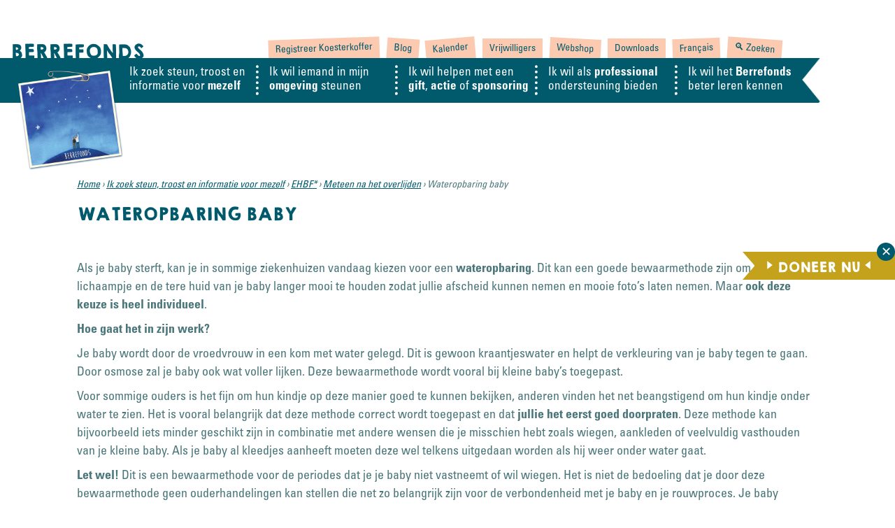

--- FILE ---
content_type: text/html; charset=UTF-8
request_url: https://berrefonds.be/ik-zoek-steun-troost-en-informatie-voor-mezelf/praktische-info/meteen-na-het-overlijden/wateropbaring-baby/
body_size: 15416
content:
<!doctype html>
<html lang="nl-NL">
<head>
	<meta charset="UTF-8">
	<meta name="viewport" content="width=device-width, initial-scale=1">
	<link rel="profile" href="https://gmpg.org/xfn/11">

	<meta name='robots' content='index, follow, max-image-preview:large, max-snippet:-1, max-video-preview:-1' />

	<!-- This site is optimized with the Yoast SEO plugin v24.0 - https://yoast.com/wordpress/plugins/seo/ -->
	<title>Wateropbaring baby - Berrefonds</title>
	<link rel="canonical" href="https://berrefonds.be/ik-zoek-steun-troost-en-informatie-voor-mezelf/praktische-info/meteen-na-het-overlijden/wateropbaring-baby/" />
	<meta property="og:locale" content="nl_NL" />
	<meta property="og:type" content="article" />
	<meta property="og:title" content="Wateropbaring baby - Berrefonds" />
	<meta property="og:description" content="Als je baby sterft, kan je in sommige ziekenhuizen vandaag kiezen voor een wateropbaring. Dit kan een goede bewaarmethode zijn om het broze lichaampje en de tere huid van je baby langer mooi te houden zodat jullie afscheid kunnen nemen en mooie foto&#8217;s laten nemen. Maar ook deze keuze is heel individueel. Hoe gaat het" />
	<meta property="og:url" content="https://berrefonds.be/ik-zoek-steun-troost-en-informatie-voor-mezelf/praktische-info/meteen-na-het-overlijden/wateropbaring-baby/" />
	<meta property="og:site_name" content="Berrefonds" />
	<meta property="article:publisher" content="https://www.facebook.com/berrefonds/" />
	<meta property="article:modified_time" content="2024-01-09T09:09:37+00:00" />
	<meta property="og:image" content="https://berrefonds.be/wp-content/uploads/2020/05/berrefonds_logo-1.png" />
	<meta property="og:image:width" content="900" />
	<meta property="og:image:height" content="900" />
	<meta property="og:image:type" content="image/png" />
	<meta name="twitter:card" content="summary_large_image" />
	<meta name="twitter:label1" content="Geschatte leestijd" />
	<meta name="twitter:data1" content="2 minuten" />
	<script type="application/ld+json" class="yoast-schema-graph">{"@context":"https://schema.org","@graph":[{"@type":"WebPage","@id":"https://berrefonds.be/ik-zoek-steun-troost-en-informatie-voor-mezelf/praktische-info/meteen-na-het-overlijden/wateropbaring-baby/","url":"https://berrefonds.be/ik-zoek-steun-troost-en-informatie-voor-mezelf/praktische-info/meteen-na-het-overlijden/wateropbaring-baby/","name":"Wateropbaring baby - Berrefonds","isPartOf":{"@id":"https://berrefonds.be/#website"},"datePublished":"2020-05-28T09:26:25+00:00","dateModified":"2024-01-09T09:09:37+00:00","breadcrumb":{"@id":"https://berrefonds.be/ik-zoek-steun-troost-en-informatie-voor-mezelf/praktische-info/meteen-na-het-overlijden/wateropbaring-baby/#breadcrumb"},"inLanguage":"nl-NL","potentialAction":[{"@type":"ReadAction","target":["https://berrefonds.be/ik-zoek-steun-troost-en-informatie-voor-mezelf/praktische-info/meteen-na-het-overlijden/wateropbaring-baby/"]}]},{"@type":"BreadcrumbList","@id":"https://berrefonds.be/ik-zoek-steun-troost-en-informatie-voor-mezelf/praktische-info/meteen-na-het-overlijden/wateropbaring-baby/#breadcrumb","itemListElement":[{"@type":"ListItem","position":1,"name":"Home","item":"https://berrefonds.be/"},{"@type":"ListItem","position":2,"name":"Ik zoek steun, troost en informatie voor mezelf","item":"https://berrefonds.be/ik-zoek-steun-troost-en-informatie-voor-mezelf/"},{"@type":"ListItem","position":3,"name":"EHBF*","item":"https://berrefonds.be/ik-zoek-steun-troost-en-informatie-voor-mezelf/praktische-info/"},{"@type":"ListItem","position":4,"name":"Meteen na het overlijden","item":"https://berrefonds.be/ik-zoek-steun-troost-en-informatie-voor-mezelf/praktische-info/meteen-na-het-overlijden/"},{"@type":"ListItem","position":5,"name":"Wateropbaring baby"}]},{"@type":"WebSite","@id":"https://berrefonds.be/#website","url":"https://berrefonds.be/","name":"Berrefonds","description":"Voor wanneer ‘het rouwt in jou’.","publisher":{"@id":"https://berrefonds.be/#organization"},"potentialAction":[{"@type":"SearchAction","target":{"@type":"EntryPoint","urlTemplate":"https://berrefonds.be/?s={search_term_string}"},"query-input":{"@type":"PropertyValueSpecification","valueRequired":true,"valueName":"search_term_string"}}],"inLanguage":"nl-NL"},{"@type":"Organization","@id":"https://berrefonds.be/#organization","name":"Berrefonds","url":"https://berrefonds.be/","logo":{"@type":"ImageObject","inLanguage":"nl-NL","@id":"https://berrefonds.be/#/schema/logo/image/","url":"https://berrefonds.be/wp-content/uploads/2020/05/berrefonds_logo.png","contentUrl":"https://berrefonds.be/wp-content/uploads/2020/05/berrefonds_logo.png","width":900,"height":900,"caption":"Berrefonds"},"image":{"@id":"https://berrefonds.be/#/schema/logo/image/"},"sameAs":["https://www.facebook.com/berrefonds/","https://www.instagram.com/berrefonds"]}]}</script>
	<!-- / Yoast SEO plugin. -->


		<!-- This site uses the Google Analytics by MonsterInsights plugin v9.11.1 - Using Analytics tracking - https://www.monsterinsights.com/ -->
							<script src="//www.googletagmanager.com/gtag/js?id=G-DP6LJZYV7C"  data-cfasync="false" data-wpfc-render="false" async></script>
			<script data-cfasync="false" data-wpfc-render="false">
				var mi_version = '9.11.1';
				var mi_track_user = true;
				var mi_no_track_reason = '';
								var MonsterInsightsDefaultLocations = {"page_location":"https:\/\/berrefonds.be\/ik-zoek-steun-troost-en-informatie-voor-mezelf\/praktische-info\/meteen-na-het-overlijden\/wateropbaring-baby\/"};
								if ( typeof MonsterInsightsPrivacyGuardFilter === 'function' ) {
					var MonsterInsightsLocations = (typeof MonsterInsightsExcludeQuery === 'object') ? MonsterInsightsPrivacyGuardFilter( MonsterInsightsExcludeQuery ) : MonsterInsightsPrivacyGuardFilter( MonsterInsightsDefaultLocations );
				} else {
					var MonsterInsightsLocations = (typeof MonsterInsightsExcludeQuery === 'object') ? MonsterInsightsExcludeQuery : MonsterInsightsDefaultLocations;
				}

								var disableStrs = [
										'ga-disable-G-DP6LJZYV7C',
									];

				/* Function to detect opted out users */
				function __gtagTrackerIsOptedOut() {
					for (var index = 0; index < disableStrs.length; index++) {
						if (document.cookie.indexOf(disableStrs[index] + '=true') > -1) {
							return true;
						}
					}

					return false;
				}

				/* Disable tracking if the opt-out cookie exists. */
				if (__gtagTrackerIsOptedOut()) {
					for (var index = 0; index < disableStrs.length; index++) {
						window[disableStrs[index]] = true;
					}
				}

				/* Opt-out function */
				function __gtagTrackerOptout() {
					for (var index = 0; index < disableStrs.length; index++) {
						document.cookie = disableStrs[index] + '=true; expires=Thu, 31 Dec 2099 23:59:59 UTC; path=/';
						window[disableStrs[index]] = true;
					}
				}

				if ('undefined' === typeof gaOptout) {
					function gaOptout() {
						__gtagTrackerOptout();
					}
				}
								window.dataLayer = window.dataLayer || [];

				window.MonsterInsightsDualTracker = {
					helpers: {},
					trackers: {},
				};
				if (mi_track_user) {
					function __gtagDataLayer() {
						dataLayer.push(arguments);
					}

					function __gtagTracker(type, name, parameters) {
						if (!parameters) {
							parameters = {};
						}

						if (parameters.send_to) {
							__gtagDataLayer.apply(null, arguments);
							return;
						}

						if (type === 'event') {
														parameters.send_to = monsterinsights_frontend.v4_id;
							var hookName = name;
							if (typeof parameters['event_category'] !== 'undefined') {
								hookName = parameters['event_category'] + ':' + name;
							}

							if (typeof MonsterInsightsDualTracker.trackers[hookName] !== 'undefined') {
								MonsterInsightsDualTracker.trackers[hookName](parameters);
							} else {
								__gtagDataLayer('event', name, parameters);
							}
							
						} else {
							__gtagDataLayer.apply(null, arguments);
						}
					}

					__gtagTracker('js', new Date());
					__gtagTracker('set', {
						'developer_id.dZGIzZG': true,
											});
					if ( MonsterInsightsLocations.page_location ) {
						__gtagTracker('set', MonsterInsightsLocations);
					}
										__gtagTracker('config', 'G-DP6LJZYV7C', {"forceSSL":"true","link_attribution":"true"} );
										window.gtag = __gtagTracker;										(function () {
						/* https://developers.google.com/analytics/devguides/collection/analyticsjs/ */
						/* ga and __gaTracker compatibility shim. */
						var noopfn = function () {
							return null;
						};
						var newtracker = function () {
							return new Tracker();
						};
						var Tracker = function () {
							return null;
						};
						var p = Tracker.prototype;
						p.get = noopfn;
						p.set = noopfn;
						p.send = function () {
							var args = Array.prototype.slice.call(arguments);
							args.unshift('send');
							__gaTracker.apply(null, args);
						};
						var __gaTracker = function () {
							var len = arguments.length;
							if (len === 0) {
								return;
							}
							var f = arguments[len - 1];
							if (typeof f !== 'object' || f === null || typeof f.hitCallback !== 'function') {
								if ('send' === arguments[0]) {
									var hitConverted, hitObject = false, action;
									if ('event' === arguments[1]) {
										if ('undefined' !== typeof arguments[3]) {
											hitObject = {
												'eventAction': arguments[3],
												'eventCategory': arguments[2],
												'eventLabel': arguments[4],
												'value': arguments[5] ? arguments[5] : 1,
											}
										}
									}
									if ('pageview' === arguments[1]) {
										if ('undefined' !== typeof arguments[2]) {
											hitObject = {
												'eventAction': 'page_view',
												'page_path': arguments[2],
											}
										}
									}
									if (typeof arguments[2] === 'object') {
										hitObject = arguments[2];
									}
									if (typeof arguments[5] === 'object') {
										Object.assign(hitObject, arguments[5]);
									}
									if ('undefined' !== typeof arguments[1].hitType) {
										hitObject = arguments[1];
										if ('pageview' === hitObject.hitType) {
											hitObject.eventAction = 'page_view';
										}
									}
									if (hitObject) {
										action = 'timing' === arguments[1].hitType ? 'timing_complete' : hitObject.eventAction;
										hitConverted = mapArgs(hitObject);
										__gtagTracker('event', action, hitConverted);
									}
								}
								return;
							}

							function mapArgs(args) {
								var arg, hit = {};
								var gaMap = {
									'eventCategory': 'event_category',
									'eventAction': 'event_action',
									'eventLabel': 'event_label',
									'eventValue': 'event_value',
									'nonInteraction': 'non_interaction',
									'timingCategory': 'event_category',
									'timingVar': 'name',
									'timingValue': 'value',
									'timingLabel': 'event_label',
									'page': 'page_path',
									'location': 'page_location',
									'title': 'page_title',
									'referrer' : 'page_referrer',
								};
								for (arg in args) {
																		if (!(!args.hasOwnProperty(arg) || !gaMap.hasOwnProperty(arg))) {
										hit[gaMap[arg]] = args[arg];
									} else {
										hit[arg] = args[arg];
									}
								}
								return hit;
							}

							try {
								f.hitCallback();
							} catch (ex) {
							}
						};
						__gaTracker.create = newtracker;
						__gaTracker.getByName = newtracker;
						__gaTracker.getAll = function () {
							return [];
						};
						__gaTracker.remove = noopfn;
						__gaTracker.loaded = true;
						window['__gaTracker'] = __gaTracker;
					})();
									} else {
										console.log("");
					(function () {
						function __gtagTracker() {
							return null;
						}

						window['__gtagTracker'] = __gtagTracker;
						window['gtag'] = __gtagTracker;
					})();
									}
			</script>
							<!-- / Google Analytics by MonsterInsights -->
		<script>
window._wpemojiSettings = {"baseUrl":"https:\/\/s.w.org\/images\/core\/emoji\/15.0.3\/72x72\/","ext":".png","svgUrl":"https:\/\/s.w.org\/images\/core\/emoji\/15.0.3\/svg\/","svgExt":".svg","source":{"concatemoji":"https:\/\/berrefonds.be\/wp-includes\/js\/wp-emoji-release.min.js?ver=6.6.4"}};
/*! This file is auto-generated */
!function(i,n){var o,s,e;function c(e){try{var t={supportTests:e,timestamp:(new Date).valueOf()};sessionStorage.setItem(o,JSON.stringify(t))}catch(e){}}function p(e,t,n){e.clearRect(0,0,e.canvas.width,e.canvas.height),e.fillText(t,0,0);var t=new Uint32Array(e.getImageData(0,0,e.canvas.width,e.canvas.height).data),r=(e.clearRect(0,0,e.canvas.width,e.canvas.height),e.fillText(n,0,0),new Uint32Array(e.getImageData(0,0,e.canvas.width,e.canvas.height).data));return t.every(function(e,t){return e===r[t]})}function u(e,t,n){switch(t){case"flag":return n(e,"\ud83c\udff3\ufe0f\u200d\u26a7\ufe0f","\ud83c\udff3\ufe0f\u200b\u26a7\ufe0f")?!1:!n(e,"\ud83c\uddfa\ud83c\uddf3","\ud83c\uddfa\u200b\ud83c\uddf3")&&!n(e,"\ud83c\udff4\udb40\udc67\udb40\udc62\udb40\udc65\udb40\udc6e\udb40\udc67\udb40\udc7f","\ud83c\udff4\u200b\udb40\udc67\u200b\udb40\udc62\u200b\udb40\udc65\u200b\udb40\udc6e\u200b\udb40\udc67\u200b\udb40\udc7f");case"emoji":return!n(e,"\ud83d\udc26\u200d\u2b1b","\ud83d\udc26\u200b\u2b1b")}return!1}function f(e,t,n){var r="undefined"!=typeof WorkerGlobalScope&&self instanceof WorkerGlobalScope?new OffscreenCanvas(300,150):i.createElement("canvas"),a=r.getContext("2d",{willReadFrequently:!0}),o=(a.textBaseline="top",a.font="600 32px Arial",{});return e.forEach(function(e){o[e]=t(a,e,n)}),o}function t(e){var t=i.createElement("script");t.src=e,t.defer=!0,i.head.appendChild(t)}"undefined"!=typeof Promise&&(o="wpEmojiSettingsSupports",s=["flag","emoji"],n.supports={everything:!0,everythingExceptFlag:!0},e=new Promise(function(e){i.addEventListener("DOMContentLoaded",e,{once:!0})}),new Promise(function(t){var n=function(){try{var e=JSON.parse(sessionStorage.getItem(o));if("object"==typeof e&&"number"==typeof e.timestamp&&(new Date).valueOf()<e.timestamp+604800&&"object"==typeof e.supportTests)return e.supportTests}catch(e){}return null}();if(!n){if("undefined"!=typeof Worker&&"undefined"!=typeof OffscreenCanvas&&"undefined"!=typeof URL&&URL.createObjectURL&&"undefined"!=typeof Blob)try{var e="postMessage("+f.toString()+"("+[JSON.stringify(s),u.toString(),p.toString()].join(",")+"));",r=new Blob([e],{type:"text/javascript"}),a=new Worker(URL.createObjectURL(r),{name:"wpTestEmojiSupports"});return void(a.onmessage=function(e){c(n=e.data),a.terminate(),t(n)})}catch(e){}c(n=f(s,u,p))}t(n)}).then(function(e){for(var t in e)n.supports[t]=e[t],n.supports.everything=n.supports.everything&&n.supports[t],"flag"!==t&&(n.supports.everythingExceptFlag=n.supports.everythingExceptFlag&&n.supports[t]);n.supports.everythingExceptFlag=n.supports.everythingExceptFlag&&!n.supports.flag,n.DOMReady=!1,n.readyCallback=function(){n.DOMReady=!0}}).then(function(){return e}).then(function(){var e;n.supports.everything||(n.readyCallback(),(e=n.source||{}).concatemoji?t(e.concatemoji):e.wpemoji&&e.twemoji&&(t(e.twemoji),t(e.wpemoji)))}))}((window,document),window._wpemojiSettings);
</script>
<style id='wp-emoji-styles-inline-css'>

	img.wp-smiley, img.emoji {
		display: inline !important;
		border: none !important;
		box-shadow: none !important;
		height: 1em !important;
		width: 1em !important;
		margin: 0 0.07em !important;
		vertical-align: -0.1em !important;
		background: none !important;
		padding: 0 !important;
	}
</style>
<link rel='stylesheet' id='wp-block-library-css' href='https://berrefonds.be/wp-includes/css/dist/block-library/style.min.css?ver=6.6.4' media='all' />
<style id='safe-svg-svg-icon-style-inline-css'>
.safe-svg-cover{text-align:center}.safe-svg-cover .safe-svg-inside{display:inline-block;max-width:100%}.safe-svg-cover svg{height:100%;max-height:100%;max-width:100%;width:100%}

</style>
<link rel='stylesheet' id='coblocks-frontend-css' href='https://berrefonds.be/wp-content/plugins/coblocks/dist/style-coblocks-1.css?ver=3.1.13' media='all' />
<link rel='stylesheet' id='coblocks-extensions-css' href='https://berrefonds.be/wp-content/plugins/coblocks/dist/style-coblocks-extensions.css?ver=3.1.13' media='all' />
<link rel='stylesheet' id='coblocks-animation-css' href='https://berrefonds.be/wp-content/plugins/coblocks/dist/style-coblocks-animation.css?ver=2677611078ee87eb3b1c' media='all' />
<style id='classic-theme-styles-inline-css'>
/*! This file is auto-generated */
.wp-block-button__link{color:#fff;background-color:#32373c;border-radius:9999px;box-shadow:none;text-decoration:none;padding:calc(.667em + 2px) calc(1.333em + 2px);font-size:1.125em}.wp-block-file__button{background:#32373c;color:#fff;text-decoration:none}
</style>
<style id='global-styles-inline-css'>
:root{--wp--preset--aspect-ratio--square: 1;--wp--preset--aspect-ratio--4-3: 4/3;--wp--preset--aspect-ratio--3-4: 3/4;--wp--preset--aspect-ratio--3-2: 3/2;--wp--preset--aspect-ratio--2-3: 2/3;--wp--preset--aspect-ratio--16-9: 16/9;--wp--preset--aspect-ratio--9-16: 9/16;--wp--preset--color--black: #000000;--wp--preset--color--cyan-bluish-gray: #abb8c3;--wp--preset--color--white: #ffffff;--wp--preset--color--pale-pink: #f78da7;--wp--preset--color--vivid-red: #cf2e2e;--wp--preset--color--luminous-vivid-orange: #ff6900;--wp--preset--color--luminous-vivid-amber: #fcb900;--wp--preset--color--light-green-cyan: #7bdcb5;--wp--preset--color--vivid-green-cyan: #00d084;--wp--preset--color--pale-cyan-blue: #8ed1fc;--wp--preset--color--vivid-cyan-blue: #0693e3;--wp--preset--color--vivid-purple: #9b51e0;--wp--preset--gradient--vivid-cyan-blue-to-vivid-purple: linear-gradient(135deg,rgba(6,147,227,1) 0%,rgb(155,81,224) 100%);--wp--preset--gradient--light-green-cyan-to-vivid-green-cyan: linear-gradient(135deg,rgb(122,220,180) 0%,rgb(0,208,130) 100%);--wp--preset--gradient--luminous-vivid-amber-to-luminous-vivid-orange: linear-gradient(135deg,rgba(252,185,0,1) 0%,rgba(255,105,0,1) 100%);--wp--preset--gradient--luminous-vivid-orange-to-vivid-red: linear-gradient(135deg,rgba(255,105,0,1) 0%,rgb(207,46,46) 100%);--wp--preset--gradient--very-light-gray-to-cyan-bluish-gray: linear-gradient(135deg,rgb(238,238,238) 0%,rgb(169,184,195) 100%);--wp--preset--gradient--cool-to-warm-spectrum: linear-gradient(135deg,rgb(74,234,220) 0%,rgb(151,120,209) 20%,rgb(207,42,186) 40%,rgb(238,44,130) 60%,rgb(251,105,98) 80%,rgb(254,248,76) 100%);--wp--preset--gradient--blush-light-purple: linear-gradient(135deg,rgb(255,206,236) 0%,rgb(152,150,240) 100%);--wp--preset--gradient--blush-bordeaux: linear-gradient(135deg,rgb(254,205,165) 0%,rgb(254,45,45) 50%,rgb(107,0,62) 100%);--wp--preset--gradient--luminous-dusk: linear-gradient(135deg,rgb(255,203,112) 0%,rgb(199,81,192) 50%,rgb(65,88,208) 100%);--wp--preset--gradient--pale-ocean: linear-gradient(135deg,rgb(255,245,203) 0%,rgb(182,227,212) 50%,rgb(51,167,181) 100%);--wp--preset--gradient--electric-grass: linear-gradient(135deg,rgb(202,248,128) 0%,rgb(113,206,126) 100%);--wp--preset--gradient--midnight: linear-gradient(135deg,rgb(2,3,129) 0%,rgb(40,116,252) 100%);--wp--preset--font-size--small: 13px;--wp--preset--font-size--medium: 20px;--wp--preset--font-size--large: 36px;--wp--preset--font-size--x-large: 42px;--wp--preset--spacing--20: 0.44rem;--wp--preset--spacing--30: 0.67rem;--wp--preset--spacing--40: 1rem;--wp--preset--spacing--50: 1.5rem;--wp--preset--spacing--60: 2.25rem;--wp--preset--spacing--70: 3.38rem;--wp--preset--spacing--80: 5.06rem;--wp--preset--shadow--natural: 6px 6px 9px rgba(0, 0, 0, 0.2);--wp--preset--shadow--deep: 12px 12px 50px rgba(0, 0, 0, 0.4);--wp--preset--shadow--sharp: 6px 6px 0px rgba(0, 0, 0, 0.2);--wp--preset--shadow--outlined: 6px 6px 0px -3px rgba(255, 255, 255, 1), 6px 6px rgba(0, 0, 0, 1);--wp--preset--shadow--crisp: 6px 6px 0px rgba(0, 0, 0, 1);}:where(.is-layout-flex){gap: 0.5em;}:where(.is-layout-grid){gap: 0.5em;}body .is-layout-flex{display: flex;}.is-layout-flex{flex-wrap: wrap;align-items: center;}.is-layout-flex > :is(*, div){margin: 0;}body .is-layout-grid{display: grid;}.is-layout-grid > :is(*, div){margin: 0;}:where(.wp-block-columns.is-layout-flex){gap: 2em;}:where(.wp-block-columns.is-layout-grid){gap: 2em;}:where(.wp-block-post-template.is-layout-flex){gap: 1.25em;}:where(.wp-block-post-template.is-layout-grid){gap: 1.25em;}.has-black-color{color: var(--wp--preset--color--black) !important;}.has-cyan-bluish-gray-color{color: var(--wp--preset--color--cyan-bluish-gray) !important;}.has-white-color{color: var(--wp--preset--color--white) !important;}.has-pale-pink-color{color: var(--wp--preset--color--pale-pink) !important;}.has-vivid-red-color{color: var(--wp--preset--color--vivid-red) !important;}.has-luminous-vivid-orange-color{color: var(--wp--preset--color--luminous-vivid-orange) !important;}.has-luminous-vivid-amber-color{color: var(--wp--preset--color--luminous-vivid-amber) !important;}.has-light-green-cyan-color{color: var(--wp--preset--color--light-green-cyan) !important;}.has-vivid-green-cyan-color{color: var(--wp--preset--color--vivid-green-cyan) !important;}.has-pale-cyan-blue-color{color: var(--wp--preset--color--pale-cyan-blue) !important;}.has-vivid-cyan-blue-color{color: var(--wp--preset--color--vivid-cyan-blue) !important;}.has-vivid-purple-color{color: var(--wp--preset--color--vivid-purple) !important;}.has-black-background-color{background-color: var(--wp--preset--color--black) !important;}.has-cyan-bluish-gray-background-color{background-color: var(--wp--preset--color--cyan-bluish-gray) !important;}.has-white-background-color{background-color: var(--wp--preset--color--white) !important;}.has-pale-pink-background-color{background-color: var(--wp--preset--color--pale-pink) !important;}.has-vivid-red-background-color{background-color: var(--wp--preset--color--vivid-red) !important;}.has-luminous-vivid-orange-background-color{background-color: var(--wp--preset--color--luminous-vivid-orange) !important;}.has-luminous-vivid-amber-background-color{background-color: var(--wp--preset--color--luminous-vivid-amber) !important;}.has-light-green-cyan-background-color{background-color: var(--wp--preset--color--light-green-cyan) !important;}.has-vivid-green-cyan-background-color{background-color: var(--wp--preset--color--vivid-green-cyan) !important;}.has-pale-cyan-blue-background-color{background-color: var(--wp--preset--color--pale-cyan-blue) !important;}.has-vivid-cyan-blue-background-color{background-color: var(--wp--preset--color--vivid-cyan-blue) !important;}.has-vivid-purple-background-color{background-color: var(--wp--preset--color--vivid-purple) !important;}.has-black-border-color{border-color: var(--wp--preset--color--black) !important;}.has-cyan-bluish-gray-border-color{border-color: var(--wp--preset--color--cyan-bluish-gray) !important;}.has-white-border-color{border-color: var(--wp--preset--color--white) !important;}.has-pale-pink-border-color{border-color: var(--wp--preset--color--pale-pink) !important;}.has-vivid-red-border-color{border-color: var(--wp--preset--color--vivid-red) !important;}.has-luminous-vivid-orange-border-color{border-color: var(--wp--preset--color--luminous-vivid-orange) !important;}.has-luminous-vivid-amber-border-color{border-color: var(--wp--preset--color--luminous-vivid-amber) !important;}.has-light-green-cyan-border-color{border-color: var(--wp--preset--color--light-green-cyan) !important;}.has-vivid-green-cyan-border-color{border-color: var(--wp--preset--color--vivid-green-cyan) !important;}.has-pale-cyan-blue-border-color{border-color: var(--wp--preset--color--pale-cyan-blue) !important;}.has-vivid-cyan-blue-border-color{border-color: var(--wp--preset--color--vivid-cyan-blue) !important;}.has-vivid-purple-border-color{border-color: var(--wp--preset--color--vivid-purple) !important;}.has-vivid-cyan-blue-to-vivid-purple-gradient-background{background: var(--wp--preset--gradient--vivid-cyan-blue-to-vivid-purple) !important;}.has-light-green-cyan-to-vivid-green-cyan-gradient-background{background: var(--wp--preset--gradient--light-green-cyan-to-vivid-green-cyan) !important;}.has-luminous-vivid-amber-to-luminous-vivid-orange-gradient-background{background: var(--wp--preset--gradient--luminous-vivid-amber-to-luminous-vivid-orange) !important;}.has-luminous-vivid-orange-to-vivid-red-gradient-background{background: var(--wp--preset--gradient--luminous-vivid-orange-to-vivid-red) !important;}.has-very-light-gray-to-cyan-bluish-gray-gradient-background{background: var(--wp--preset--gradient--very-light-gray-to-cyan-bluish-gray) !important;}.has-cool-to-warm-spectrum-gradient-background{background: var(--wp--preset--gradient--cool-to-warm-spectrum) !important;}.has-blush-light-purple-gradient-background{background: var(--wp--preset--gradient--blush-light-purple) !important;}.has-blush-bordeaux-gradient-background{background: var(--wp--preset--gradient--blush-bordeaux) !important;}.has-luminous-dusk-gradient-background{background: var(--wp--preset--gradient--luminous-dusk) !important;}.has-pale-ocean-gradient-background{background: var(--wp--preset--gradient--pale-ocean) !important;}.has-electric-grass-gradient-background{background: var(--wp--preset--gradient--electric-grass) !important;}.has-midnight-gradient-background{background: var(--wp--preset--gradient--midnight) !important;}.has-small-font-size{font-size: var(--wp--preset--font-size--small) !important;}.has-medium-font-size{font-size: var(--wp--preset--font-size--medium) !important;}.has-large-font-size{font-size: var(--wp--preset--font-size--large) !important;}.has-x-large-font-size{font-size: var(--wp--preset--font-size--x-large) !important;}
:where(.wp-block-post-template.is-layout-flex){gap: 1.25em;}:where(.wp-block-post-template.is-layout-grid){gap: 1.25em;}
:where(.wp-block-columns.is-layout-flex){gap: 2em;}:where(.wp-block-columns.is-layout-grid){gap: 2em;}
:root :where(.wp-block-pullquote){font-size: 1.5em;line-height: 1.6;}
</style>
<link rel='stylesheet' id='contact-form-7-css' href='https://berrefonds.be/wp-content/plugins/contact-form-7/includes/css/styles.css?ver=6.0.1' media='all' />
<link rel='stylesheet' id='woocommerce-layout-css' href='https://berrefonds.be/wp-content/plugins/woocommerce/assets/css/woocommerce-layout.css?ver=9.8.6' media='all' />
<link rel='stylesheet' id='woocommerce-smallscreen-css' href='https://berrefonds.be/wp-content/plugins/woocommerce/assets/css/woocommerce-smallscreen.css?ver=9.8.6' media='only screen and (max-width: 768px)' />
<link rel='stylesheet' id='woocommerce-general-css' href='https://berrefonds.be/wp-content/plugins/woocommerce/assets/css/woocommerce.css?ver=9.8.6' media='all' />
<style id='woocommerce-inline-inline-css'>
.woocommerce form .form-row .required { visibility: visible; }
</style>
<link rel='stylesheet' id='wpsl-styles-css' href='https://berrefonds.be/wp-content/plugins/wp-store-locator/css/styles.min.css?ver=2.2.241' media='all' />
<link rel='stylesheet' id='cff-css' href='https://berrefonds.be/wp-content/plugins/custom-facebook-feed-pro/assets/css/cff-style.min.css?ver=4.6.6' media='all' />
<link rel='stylesheet' id='wp-components-css' href='https://berrefonds.be/wp-includes/css/dist/components/style.min.css?ver=6.6.4' media='all' />
<link rel='stylesheet' id='godaddy-styles-css' href='https://berrefonds.be/wp-content/plugins/coblocks/includes/Dependencies/GoDaddy/Styles/build/latest.css?ver=2.0.2' media='all' />
<link rel='stylesheet' id='brands-styles-css' href='https://berrefonds.be/wp-content/plugins/woocommerce/assets/css/brands.css?ver=9.8.6' media='all' />
<link rel='stylesheet' id='bootstrap-grid-css' href='https://berrefonds.be/wp-content/themes/companen_berrefonds/bootstrap-grid.css?ver=6.6.4' media='all' />
<link rel='stylesheet' id='companen_berrefonds-style-css' href='https://berrefonds.be/wp-content/themes/companen_berrefonds/style.css?ver=1.0.0' media='all' />
<script src="https://berrefonds.be/wp-content/plugins/google-analytics-for-wordpress/assets/js/frontend-gtag.min.js?ver=9.11.1" id="monsterinsights-frontend-script-js" async data-wp-strategy="async"></script>
<script data-cfasync="false" data-wpfc-render="false" id='monsterinsights-frontend-script-js-extra'>var monsterinsights_frontend = {"js_events_tracking":"true","download_extensions":"doc,pdf,ppt,zip,xls,docx,pptx,xlsx","inbound_paths":"[{\"path\":\"\\\/go\\\/\",\"label\":\"affiliate\"},{\"path\":\"\\\/recommend\\\/\",\"label\":\"affiliate\"}]","home_url":"https:\/\/berrefonds.be","hash_tracking":"false","v4_id":"G-DP6LJZYV7C"};</script>
<script src="https://berrefonds.be/wp-includes/js/jquery/jquery.min.js?ver=3.7.1" id="jquery-core-js"></script>
<script src="https://berrefonds.be/wp-includes/js/jquery/jquery-migrate.min.js?ver=3.4.1" id="jquery-migrate-js"></script>
<script id="jquery-js-after">
(function(u,x,s,n,i,f){
        u.ux=u.ux||function(){(u.ux.q=u.ux.q||[]).push(arguments)};
        i=x.getElementsByTagName('head')[0]; f=x.createElement('script');f.async=1; f.src=s+n;
        i.appendChild(f);
    })(window,document,'https://api.uxsniff.com/cdn/js/uxsnf_track','.js');
</script>
<script src="https://berrefonds.be/wp-content/plugins/woocommerce/assets/js/jquery-blockui/jquery.blockUI.min.js?ver=2.7.0-wc.9.8.6" id="jquery-blockui-js" defer data-wp-strategy="defer"></script>
<script id="wc-add-to-cart-js-extra">
var wc_add_to_cart_params = {"ajax_url":"\/wp-admin\/admin-ajax.php","wc_ajax_url":"\/?wc-ajax=%%endpoint%%","i18n_view_cart":"Bekijk winkelwagen","cart_url":"https:\/\/berrefonds.be\/webshop-voor-professionals\/winkelmand\/","is_cart":"","cart_redirect_after_add":"no"};
</script>
<script src="https://berrefonds.be/wp-content/plugins/woocommerce/assets/js/frontend/add-to-cart.min.js?ver=9.8.6" id="wc-add-to-cart-js" defer data-wp-strategy="defer"></script>
<script src="https://berrefonds.be/wp-content/plugins/woocommerce/assets/js/js-cookie/js.cookie.min.js?ver=2.1.4-wc.9.8.6" id="js-cookie-js" defer data-wp-strategy="defer"></script>
<script id="woocommerce-js-extra">
var woocommerce_params = {"ajax_url":"\/wp-admin\/admin-ajax.php","wc_ajax_url":"\/?wc-ajax=%%endpoint%%","i18n_password_show":"Wachtwoord weergeven","i18n_password_hide":"Wachtwoord verbergen"};
</script>
<script src="https://berrefonds.be/wp-content/plugins/woocommerce/assets/js/frontend/woocommerce.min.js?ver=9.8.6" id="woocommerce-js" defer data-wp-strategy="defer"></script>
<link rel="https://api.w.org/" href="https://berrefonds.be/wp-json/" /><link rel="alternate" title="JSON" type="application/json" href="https://berrefonds.be/wp-json/wp/v2/pages/1055" /><link rel="EditURI" type="application/rsd+xml" title="RSD" href="https://berrefonds.be/xmlrpc.php?rsd" />
<meta name="generator" content="WordPress 6.6.4" />
<meta name="generator" content="WooCommerce 9.8.6" />
<link rel='shortlink' href='https://berrefonds.be/?p=1055' />
<link rel="alternate" title="oEmbed (JSON)" type="application/json+oembed" href="https://berrefonds.be/wp-json/oembed/1.0/embed?url=https%3A%2F%2Fberrefonds.be%2Fik-zoek-steun-troost-en-informatie-voor-mezelf%2Fpraktische-info%2Fmeteen-na-het-overlijden%2Fwateropbaring-baby%2F" />
<link rel="alternate" title="oEmbed (XML)" type="text/xml+oembed" href="https://berrefonds.be/wp-json/oembed/1.0/embed?url=https%3A%2F%2Fberrefonds.be%2Fik-zoek-steun-troost-en-informatie-voor-mezelf%2Fpraktische-info%2Fmeteen-na-het-overlijden%2Fwateropbaring-baby%2F&#038;format=xml" />
<!-- Custom Facebook Feed JS vars -->
<script type="text/javascript">
var cffsiteurl = "https://berrefonds.be/wp-content/plugins";
var cffajaxurl = "https://berrefonds.be/wp-admin/admin-ajax.php";


var cfflinkhashtags = "true";
</script>
<script>
	function expand(param) {
		param.style.display = (param.style.display == "none") ? "block" : "none";
	}
	function read_toggle(id, more, less) {
		el = document.getElementById("readlink" + id);
		el.innerHTML = (el.innerHTML == more) ? less : more;
		expand(document.getElementById("read" + id));
	}
	</script>        <style>

        </style>
        <meta property="og:image" content="" />	<noscript><style>.woocommerce-product-gallery{ opacity: 1 !important; }</style></noscript>
	<link rel="icon" href="https://berrefonds.be/wp-content/uploads/2020/05/cropped-berrefonds_logo-1-32x32.png" sizes="32x32" />
<link rel="icon" href="https://berrefonds.be/wp-content/uploads/2020/05/cropped-berrefonds_logo-1-192x192.png" sizes="192x192" />
<link rel="apple-touch-icon" href="https://berrefonds.be/wp-content/uploads/2020/05/cropped-berrefonds_logo-1-180x180.png" />
<meta name="msapplication-TileImage" content="https://berrefonds.be/wp-content/uploads/2020/05/cropped-berrefonds_logo-1-270x270.png" />
<style type="text/css">

*[id^='readlink'] {
 font-weight: normal;
 color: #4b777b;
 background: #ffffff;
 padding: 0px;
 border-bottom: 0px solid #ffffff;
 -webkit-box-shadow: none !important;
 box-shadow: none !important;
 -webkit-transition: none !important;
}

*[id^='readlink']:hover {
 font-weight: normal;
 color: #4b777b;
 padding: 0px;
 border-bottom: 0px solid #ffffff;
}

*[id^='readlink']:focus {
 outline: none;
 color: #4b777b;
}

</style>
		<style id="wp-custom-css">
			.resp-container {
    /*position: relative;
    overflow: hidden;
    padding-top: 75%;*/
	
	position: relative;
    padding-bottom: 56.25%;
    padding-top: 35px;
    height: 0;
    overflow: hidden;
		width:100%;
		max-width:768px;
}

.resp-iframe {
    position: absolute;
    top: 0;
    left: 0;
    width: 100% !important;
    height: 100% !important;
    border: 0;
}

@media only screen and (min-width:768px){
	.resp-container {
    padding-bottom: 75%;
}
}		</style>
			
	<style id="flx-styles">
		/* Form */
		body.fm_body{
			background-color:transparent;
		}
		
		/* Form labels */
		#flxml_frm > table > tbody > tr > td:nth-child(1) { 
			color: #005a6c; 
			font-family: "Univers Condensed", sans-serif !important;
			font-weight: normal !important;
			font-size: 18px !important;
			line-height: 26px !important;
		}

		/* Form input elements */
		#flxml_frm input[type="text"] { 
			color: #005a6c;
			border-radius: 0 !important;
			border: 1px solid #005a6c !important;
			padding: 5px !important;
		}

		/* Form submit button */
		#flxml_frm button[type="submit"] { 
			color: #ffffff;
			height:45px;
			background-color: #005a6c;
			background-image: none;
			border-radius: 0 !important;
			padding: 0 22px;
		}
		
		#flxml_frm #iframe_flxml_submit .alert-error{
			font-family: "Univers Condensed" !important;
			font-weight: normal;
			font-size: 18px !important;
		}
	</style>
	
</head>

<body data-rsssl=1 class="page-template-default page page-id-1055 page-child parent-pageid-6122 wp-custom-logo theme-companen_berrefonds woocommerce-no-js no-sidebar">
<div id="page" class="site">
	<a class="skip-link screen-reader-text" href="#primary">Skip to content</a>

	<header id="masthead" class="site-header container-fluid">
		<div class="site-branding">
			<a href="https://berrefonds.be/" class="custom-logo-link" rel="home"><img width="900" height="900" src="https://berrefonds.be/wp-content/uploads/2020/05/berrefonds_logo.png" class="custom-logo" alt="Berrefonds" decoding="async" fetchpriority="high" srcset="https://berrefonds.be/wp-content/uploads/2020/05/berrefonds_logo.png 900w, https://berrefonds.be/wp-content/uploads/2020/05/berrefonds_logo-300x300.png 300w, https://berrefonds.be/wp-content/uploads/2020/05/berrefonds_logo-100x100.png 100w, https://berrefonds.be/wp-content/uploads/2020/05/berrefonds_logo-600x600.png 600w, https://berrefonds.be/wp-content/uploads/2020/05/berrefonds_logo-500x500.png 500w, https://berrefonds.be/wp-content/uploads/2020/05/berrefonds_logo-150x150.png 150w, https://berrefonds.be/wp-content/uploads/2020/05/berrefonds_logo-768x768.png 768w" sizes="(max-width: 900px) 100vw, 900px" /></a>				<p class="site-title"><a href="https://berrefonds.be/" rel="home">Berrefonds</a></p>
							
		</div><!-- .site-branding -->

		<nav id="site-navigation" class="main-navigation row">
			<button class="menu-toggle" aria-controls="primary-menu" aria-expanded="false">&#9776; Menu</button>
			
			<div class="primaire-nav col-lg-12 col-xl-11"><ul id="primary-menu" class="menu"><li id="menu-item-36" class="menu-item menu-item-type-post_type menu-item-object-page current-page-ancestor menu-item-36"><a href="https://berrefonds.be/ik-zoek-steun-troost-en-informatie-voor-mezelf/">Ik zoek steun, troost en informatie voor <strong>mezelf</strong></a></li>
<li id="menu-item-35" class="menu-item menu-item-type-post_type menu-item-object-page menu-item-35"><a href="https://berrefonds.be/ik-wil-iemand-in-mijn-omgeving-steunen/">Ik wil iemand in mijn <strong>omgeving</strong> steunen</a></li>
<li id="menu-item-34" class="menu-item menu-item-type-post_type menu-item-object-page menu-item-34"><a href="https://berrefonds.be/ik-wil-het-berrefonds-helpen-als-sponsor-of-vrijwilliger/">Ik wil helpen met een <strong>gift</strong>, <strong>actie</strong> of <strong>sponsoring</strong></a></li>
<li id="menu-item-32" class="menu-item menu-item-type-post_type menu-item-object-page menu-item-32"><a href="https://berrefonds.be/ik-wil-als-zorgverlener-goede-ondersteuning-bieden/">Ik wil als <strong>professional</strong> ondersteuning bieden</a></li>
<li id="menu-item-33" class="menu-item menu-item-type-post_type menu-item-object-page menu-item-33"><a href="https://berrefonds.be/ik-wil-het-berrefonds-beter-leren-kennen/">Ik wil het <strong>Berrefonds</strong> beter leren kennen</a></li>
</ul></div>			<div class="secundaire-nav col-xl-9"><ul id="menu-secundaire-navigatie" class="menu"><li id="menu-item-3269" class="menu-item menu-item-type-post_type menu-item-object-page menu-item-3269"><a href="https://berrefonds.be/registreer-koesterkoffer/">Registreer Koesterkoffer</a></li>
<li id="menu-item-4266" class="menu-item menu-item-type-post_type menu-item-object-page menu-item-4266"><a href="https://berrefonds.be/blog/">Blog</a></li>
<li id="menu-item-11533" class="menu-item menu-item-type-post_type menu-item-object-page menu-item-11533"><a href="https://berrefonds.be/kalender/">Kalender</a></li>
<li id="menu-item-6513" class="menu-item menu-item-type-post_type menu-item-object-page menu-item-6513"><a href="https://berrefonds.be/vrijwilligers/">Vrijwilligers</a></li>
<li id="menu-item-620" class="menu-item menu-item-type-custom menu-item-object-custom menu-item-620"><a target="_blank" rel="noopener" href="https://berrefonds.myshopify.com/">Webshop</a></li>
<li id="menu-item-3550" class="menu-item menu-item-type-post_type menu-item-object-page menu-item-3550"><a href="https://berrefonds.be/downloads/">Downloads</a></li>
<li id="menu-item-4110" class="menu-item menu-item-type-post_type menu-item-object-page menu-item-4110"><a href="https://berrefonds.be/francais/">Français</a></li>
<li id="menu-item-1413" class="menu-item menu-item-type-post_type menu-item-object-page menu-item-1413"><a href="https://berrefonds.be/zoeken/">🔍 Zoeken</a></li>
</ul></div>		</nav><!-- #site-navigation -->
	</header><!-- #masthead -->

	<main>

		<nav class="breadcrumbs container" aria-label="Kruimelpad"><a href="https://berrefonds.be/">Home</a> <span class="sep">›</span> <a href="https://berrefonds.be/ik-zoek-steun-troost-en-informatie-voor-mezelf/">Ik zoek steun, troost en informatie voor mezelf</a> <span class="sep">›</span> <a href="https://berrefonds.be/ik-zoek-steun-troost-en-informatie-voor-mezelf/praktische-info/">EHBF*</a> <span class="sep">›</span> <a href="https://berrefonds.be/ik-zoek-steun-troost-en-informatie-voor-mezelf/praktische-info/meteen-na-het-overlijden/">Meteen na het overlijden</a> <span class="sep">›</span> <span class="current">Wateropbaring baby</span></nav>
<!-- Parent als class meegeven voor bepaling van de vormgeving -->
 
    <div class="detailpagina page-6122">

<article id="post-1055" class="post-1055 page type-page status-publish hentry">
    <div class="container">
        <div class="row">
        	<header class="entry-header ">
        	    <h1 class="entry-title">
            	    Wateropbaring baby        		</h1>
        	</header><!-- .entry-header -->
        </div>
    </div>

	
    <div class="container">
        <div class="row">
        	<div class="entry-content ">
        		<p>Als je baby sterft, kan je in sommige ziekenhuizen vandaag kiezen voor een <strong>wateropbaring</strong>. Dit kan een goede bewaarmethode zijn om het broze lichaampje en de tere huid van je baby langer mooi te houden zodat jullie afscheid kunnen nemen en mooie foto&#8217;s laten nemen. Maar <strong>ook deze keuze is heel individueel</strong>. </p><p><strong>Hoe gaat het in zijn werk?</strong></p><p>Je baby wordt door de vroedvrouw in een kom met water gelegd. Dit is gewoon kraantjeswater en helpt de verkleuring van je baby tegen te gaan. Door osmose zal je baby ook wat voller lijken. Deze bewaarmethode wordt vooral bij kleine baby&#8217;s toegepast.</p><p>Voor sommige ouders is het fijn om hun kindje op deze manier goed te kunnen bekijken, anderen vinden het net beangstigend om hun kindje onder water te zien. Het is vooral belangrijk dat deze methode correct wordt toegepast en dat <strong>jullie het eerst goed doorpraten</strong>. Deze methode kan bijvoorbeeld iets minder geschikt zijn in combinatie met andere wensen die je misschien hebt zoals wiegen, aankleden of veelvuldig vasthouden van je kleine baby. Als je baby al kleedjes aanheeft moeten deze wel telkens uitgedaan worden als hij weer onder water gaat.</p><p><strong>Let wel!</strong> Dit is een bewaarmethode voor de periodes dat je je baby niet vastneemt of wil wiegen. Het is niet de bedoeling dat je door deze bewaarmethode geen ouderhandelingen kan stellen die net zo belangrijk zijn voor de verbondenheid met je baby en je rouwproces. Je baby aankleden, inbakeren, strelen, wiegen en knuffelen zijn, als je daar zelf behoefte aan hebt, zeer belangrijk.</p><p>Je kan heel wat details over de watermethode nalezen op <a rel="noreferrer noopener" href="http://watermethode.nl" target="_blank">deze Nederlandse website</a>. We waarschuwen je wel graag even voor de foto&#8217;s die je op deze website kan zien. Die kunnen confronterend voor je zijn.</p><p>Ben je als <strong>zorgverlener</strong> op zoek naar geschikte hulpmiddelen op de watermethode toe te passen? Neem dan zeker een kijkje op de website van <a href="https://www.oonafoundation.be/" data-type="link" data-id="https://www.oonafoundation.be/" target="_blank" rel="noreferrer noopener">Oona Foundation vzw</a>.</p><p></p>        	</div><!-- .entry-content -->
    	</div>
    	
    	<a class="back-to-parent" onclick="goBack()">terug</a>
		
		<div class="doneernu" id="doneernu">
			<a href="https://steun.berrefonds.be/project/17245/contribute/user-infos" target="_blank" id="doneerKnop">DONEER NU</a>
			<a href="#" id="doneernuSluiten">&#x2715</a>
		</div>
        
    </div>

	<!-- volledige entry-footer / edit link verwijderd door Peggy -->
	
</article><!-- #post-1055 -->

    </div>

	</main><!-- #main -->



	<footer class="site-footer">
	    <div class="container">
    	    <div class="row">
    	        <div class="col-md-12 col-lg-9 row">
            		<div class="site-info col-7 col-md-4 col-lg-4">
            			    						<section id="text-2" class="widget widget_text"><h3 class="widget-title">Berrefonds VZW</h3>			<div class="textwidget"><p>Sint-Vincentiusstraat 12<br />
2018 Antwerpen<br />
België<br />
+32 470 73 66 70<br />
info@berrefonds.be<br />
BTW: BE 0545.756.840</p>
</div>
		</section>    					            		</div><!-- .site-info -->
            		
            		<div class="col-5 col-md-3">
            		    <h3>Praktisch</h3>
            		    <div class="footer-nav"><ul id="menu-footer-navigatie-2" class="menu"><li id="menu-item-12540" class="menu-item menu-item-type-post_type menu-item-object-page menu-item-12540"><a href="https://berrefonds.be/bereikbaarheid-berrefonds/">Bereikbaarheid</a></li>
<li id="menu-item-788" class="menu-item menu-item-type-post_type menu-item-object-page menu-item-privacy-policy menu-item-788"><a rel="privacy-policy" href="https://berrefonds.be/privacybeleid/">Privacybeleid</a></li>
<li id="menu-item-3597" class="menu-item menu-item-type-post_type menu-item-object-page menu-item-3597"><a href="https://berrefonds.be/pers/">Pers</a></li>
<li id="menu-item-10178" class="menu-item menu-item-type-post_type menu-item-object-page menu-item-10178"><a href="https://berrefonds.be/nieuwsbrief-berrefonds/">Nieuwsbrief</a></li>
<li id="menu-item-3648" class="menu-item menu-item-type-post_type menu-item-object-page menu-item-3648"><a href="https://berrefonds.be/francais/">Français</a></li>
<li id="menu-item-6105" class="menu-item menu-item-type-post_type menu-item-object-page menu-item-6105"><a href="https://berrefonds.be/jaarverslagen/">Jaarverslagen</a></li>
</ul></div>            		</div>
            		
            		<div class="col-12 col-md-5">
            		    <h3>Nieuwsbrief ontvangen?</h3>
                        
                        <!-- <div id="mc_embed_signup">
                        <form action="https://berrefonds.us17.list-manage.com/subscribe/post?u=6080a42f7a304a8cdbfe8e34d&amp;id=9baf379312&SIGNUP=websitefooter" method="post" id="mc-embedded-subscribe-form" name="mc-embedded-subscribe-form" class="validate" target="_blank" novalidate>
                            <div id="mc_embed_signup_scroll">
                                <div>
                                    <div class="mc-field-group">
                                    	<input type="email" value="" name="EMAIL" placeholder="E-mailadres" class="required email" id="mce-EMAIL">
                                    </div>
                            
                                	<div id="mce-responses" class="clear">
                                		<div class="response" id="mce-error-response" style="display:none"></div>
                                		<div class="response" id="mce-success-response" style="display:none"></div>
                                	</div>    <!-- real people should not fill this in and expect good things - do not remove this or risk form bot signups
                                    <div style="position: absolute; left: -5000px;" aria-hidden="true"><input type="text" name="b_6080a42f7a304a8cdbfe8e34d_9baf379312" tabindex="-1" value=""></div>
                                </div>
                                <div class="clear"><input type="submit" value="Inschrijven" name="subscribe" id="mc-embedded-subscribe" class="button"></div>
                            </div>
                        </form>
                        </div> -->
						
						<!-- nieuwe flexmail embed mei 2023
						<iframe id="iframe_flxml_form" onload="javascript: fm.load();" src="https://return.flexmail.eu/page/opt-in-form/eyJ0eXAiOiJKV1QiLCJhbGciOiJFZERTQSJ9.eyJzdWIiOiJyZXR1cm4vb3B0LWluIiwiaWF0IjoxNjgyNjcyNDMzLjMxNTk2LCJhaWQiOjUyMTI2LCJvcHRmcGsiOiJlZTUzY2VmNDVmNWY0YzlmYWRiMTdiOWM4MGU3OWFjMjExMDAifQ.x-EFmzQsJgk3boZkYhWJez5oTz6SzqLP7DsJR4KzwYOVl6NB_WLu08qV20MSsPgzXbE8PjkqJzMiRIVKW7pwCg" frameborder="0" scrolling="no" style="overflow:hidden;height:195px;width:100%" height="100%" width="100%"></iframe> -->
						
						Schrijf je in voor <a href="nieuwsbrief">onze maandelijkse nieuwsbrief</a> en kom meer te weten over onze werking, maak kennis met lotgenoten en nog zoveel meer.
						
            		</div>
            		
            		<div class="col-lg-12 disclaimer">
            		    &copy; Copyright Berrefonds vzw - Ontwerp door <a href="https://studiomaria.be/" target="_blank">Studio Maria</a> & ontwikkeld door <a href="http://companen.be/" target="_blank">Companen</a>
            		</div>
        		</div>
        		<div class="col-lg-3">
        		    <img id="footer-illustratie" src="https://berrefonds.be/wp-content/themes/companen_berrefonds/img/ill-plantjes-footer.svg">
        		</div>
    		
    		</div> <!-- .row-->
		</div> <!-- .container -->
	</footer>
</div><!-- #page -->

<!--<script type='text/javascript' src='//s3.amazonaws.com/downloads.mailchimp.com/js/mc-validate.js'></script><script type='text/javascript'>(function($) {window.fnames = new Array(); window.ftypes = new Array();fnames[0]='EMAIL';ftypes[0]='email';fnames[1]='FNAME';ftypes[1]='text';fnames[2]='LNAME';ftypes[2]='text'; /*
         * Translated default messages for the $ validation plugin.
         * Locale: NL
         */
        $.extend($.validator.messages, {
                required: "Dit is een verplicht veld.",
                remote: "Controleer dit veld.",
                email: "Vul hier een geldig e-mailadres in.",
                url: "Vul hier een geldige URL in.",
                date: "Vul hier een geldige datum in.",
                dateISO: "Vul hier een geldige datum in (ISO-formaat).",
                number: "Vul hier een geldig getal in.",
                digits: "Vul hier alleen getallen in.",
                creditcard: "Vul hier een geldig creditcardnummer in.",
                equalTo: "Vul hier dezelfde waarde in.",
                accept: "Vul hier een waarde in met een geldige extensie.",
                maxlength: $.validator.format("Vul hier maximaal {0} tekens in."),
                minlength: $.validator.format("Vul hier minimaal {0} tekens in."),
                rangelength: $.validator.format("Vul hier een waarde in van minimaal {0} en maximaal {1} tekens."),
                range: $.validator.format("Vul hier een waarde in van minimaal {0} en maximaal {1}."),
                max: $.validator.format("Vul hier een waarde in kleiner dan of gelijk aan {0}."),
                min: $.validator.format("Vul hier een waarde in groter dan of gelijk aan {0}.")
        });}(jQuery));var $mcj = jQuery.noConflict(true);</script> -->

		<!-- nieuw script voor flexmail mei 2023 -->
		 <script>var fm = function () { return { load: function () { var e = document, t = e.getElementById("iframe_flxml_form"), n = e.getElementById("flx-styles"), r = n ? n.innerHTML : ""; t ? t.contentWindow.postMessage(r, "https://return.flexmail.eu") : alert("Flexmail: Frame not found!") } } }()</script>
        
        <script>
            function goBack() {
              window.history.back();
            }
            
        document.getElementById('doneernuSluiten').addEventListener('click',function(){
            document.getElementById('doneernu').style.display = 'none';
        });

        </script>

	<script>
		(function () {
			var c = document.body.className;
			c = c.replace(/woocommerce-no-js/, 'woocommerce-js');
			document.body.className = c;
		})();
	</script>
	<link rel='stylesheet' id='wc-blocks-style-css' href='https://berrefonds.be/wp-content/plugins/woocommerce/assets/client/blocks/wc-blocks.css?ver=wc-9.8.6' media='all' />
<script src="https://berrefonds.be/wp-content/plugins/coblocks/dist/js/coblocks-animation.js?ver=3.1.13" id="coblocks-animation-js"></script>
<script src="https://berrefonds.be/wp-content/plugins/coblocks/dist/js/vendors/tiny-swiper.js?ver=3.1.13" id="coblocks-tiny-swiper-js"></script>
<script id="coblocks-tinyswiper-initializer-js-extra">
var coblocksTinyswiper = {"carouselPrevButtonAriaLabel":"Vorige","carouselNextButtonAriaLabel":"Volgende","sliderImageAriaLabel":"Afbeelding"};
</script>
<script src="https://berrefonds.be/wp-content/plugins/coblocks/dist/js/coblocks-tinyswiper-initializer.js?ver=3.1.13" id="coblocks-tinyswiper-initializer-js"></script>
<script src="https://berrefonds.be/wp-includes/js/dist/hooks.min.js?ver=2810c76e705dd1a53b18" id="wp-hooks-js"></script>
<script src="https://berrefonds.be/wp-includes/js/dist/i18n.min.js?ver=5e580eb46a90c2b997e6" id="wp-i18n-js"></script>
<script id="wp-i18n-js-after">
wp.i18n.setLocaleData( { 'text direction\u0004ltr': [ 'ltr' ] } );
</script>
<script src="https://berrefonds.be/wp-content/plugins/contact-form-7/includes/swv/js/index.js?ver=6.0.1" id="swv-js"></script>
<script id="contact-form-7-js-translations">
( function( domain, translations ) {
	var localeData = translations.locale_data[ domain ] || translations.locale_data.messages;
	localeData[""].domain = domain;
	wp.i18n.setLocaleData( localeData, domain );
} )( "contact-form-7", {"translation-revision-date":"2024-11-03 11:43:10+0000","generator":"GlotPress\/4.0.1","domain":"messages","locale_data":{"messages":{"":{"domain":"messages","plural-forms":"nplurals=2; plural=n != 1;","lang":"nl"},"This contact form is placed in the wrong place.":["Dit contactformulier staat op de verkeerde plek."],"Error:":["Fout:"]}},"comment":{"reference":"includes\/js\/index.js"}} );
</script>
<script id="contact-form-7-js-before">
var wpcf7 = {
    "api": {
        "root": "https:\/\/berrefonds.be\/wp-json\/",
        "namespace": "contact-form-7\/v1"
    }
};
</script>
<script src="https://berrefonds.be/wp-content/plugins/contact-form-7/includes/js/index.js?ver=6.0.1" id="contact-form-7-js"></script>
<script id="cffscripts-js-extra">
var cffOptions = {"placeholder":"https:\/\/berrefonds.be\/wp-content\/plugins\/custom-facebook-feed-pro\/assets\/img\/placeholder.png","resized_url":"https:\/\/berrefonds.be\/wp-content\/uploads\/sb-facebook-feed-images\/","nonce":"f3ef75e693"};
</script>
<script src="https://berrefonds.be/wp-content/plugins/custom-facebook-feed-pro/assets/js/cff-scripts.min.js?ver=4.6.6" id="cffscripts-js"></script>
<script src="https://berrefonds.be/wp-content/themes/companen_berrefonds/js/navigation.js?ver=1.0.0" id="companen_berrefonds-navigation-js"></script>
<script src="https://berrefonds.be/wp-content/themes/companen_berrefonds/js/skip-link-focus-fix.js?ver=1.0.0" id="companen_berrefonds-skip-link-focus-fix-js"></script>
<script src="https://berrefonds.be/wp-content/plugins/woocommerce/assets/js/sourcebuster/sourcebuster.min.js?ver=9.8.6" id="sourcebuster-js-js"></script>
<script id="wc-order-attribution-js-extra">
var wc_order_attribution = {"params":{"lifetime":1.0000000000000000818030539140313095458623138256371021270751953125e-5,"session":30,"base64":false,"ajaxurl":"https:\/\/berrefonds.be\/wp-admin\/admin-ajax.php","prefix":"wc_order_attribution_","allowTracking":true},"fields":{"source_type":"current.typ","referrer":"current_add.rf","utm_campaign":"current.cmp","utm_source":"current.src","utm_medium":"current.mdm","utm_content":"current.cnt","utm_id":"current.id","utm_term":"current.trm","utm_source_platform":"current.plt","utm_creative_format":"current.fmt","utm_marketing_tactic":"current.tct","session_entry":"current_add.ep","session_start_time":"current_add.fd","session_pages":"session.pgs","session_count":"udata.vst","user_agent":"udata.uag"}};
</script>
<script src="https://berrefonds.be/wp-content/plugins/woocommerce/assets/js/frontend/order-attribution.min.js?ver=9.8.6" id="wc-order-attribution-js"></script>
<script src="https://www.google.com/recaptcha/api.js?render=6LfPE_YUAAAAAFS-LLCq8RvzS3PePb7EDGCK8Ct8&amp;ver=3.0" id="google-recaptcha-js"></script>
<script src="https://berrefonds.be/wp-includes/js/dist/vendor/wp-polyfill.min.js?ver=3.15.0" id="wp-polyfill-js"></script>
<script id="wpcf7-recaptcha-js-before">
var wpcf7_recaptcha = {
    "sitekey": "6LfPE_YUAAAAAFS-LLCq8RvzS3PePb7EDGCK8Ct8",
    "actions": {
        "homepage": "homepage",
        "contactform": "contactform"
    }
};
</script>
<script src="https://berrefonds.be/wp-content/plugins/contact-form-7/modules/recaptcha/index.js?ver=6.0.1" id="wpcf7-recaptcha-js"></script>

</body>
</html>


--- FILE ---
content_type: text/html; charset=utf-8
request_url: https://www.google.com/recaptcha/api2/anchor?ar=1&k=6LfPE_YUAAAAAFS-LLCq8RvzS3PePb7EDGCK8Ct8&co=aHR0cHM6Ly9iZXJyZWZvbmRzLmJlOjQ0Mw..&hl=en&v=PoyoqOPhxBO7pBk68S4YbpHZ&size=invisible&anchor-ms=20000&execute-ms=30000&cb=uqxp9ec5pfae
body_size: 48904
content:
<!DOCTYPE HTML><html dir="ltr" lang="en"><head><meta http-equiv="Content-Type" content="text/html; charset=UTF-8">
<meta http-equiv="X-UA-Compatible" content="IE=edge">
<title>reCAPTCHA</title>
<style type="text/css">
/* cyrillic-ext */
@font-face {
  font-family: 'Roboto';
  font-style: normal;
  font-weight: 400;
  font-stretch: 100%;
  src: url(//fonts.gstatic.com/s/roboto/v48/KFO7CnqEu92Fr1ME7kSn66aGLdTylUAMa3GUBHMdazTgWw.woff2) format('woff2');
  unicode-range: U+0460-052F, U+1C80-1C8A, U+20B4, U+2DE0-2DFF, U+A640-A69F, U+FE2E-FE2F;
}
/* cyrillic */
@font-face {
  font-family: 'Roboto';
  font-style: normal;
  font-weight: 400;
  font-stretch: 100%;
  src: url(//fonts.gstatic.com/s/roboto/v48/KFO7CnqEu92Fr1ME7kSn66aGLdTylUAMa3iUBHMdazTgWw.woff2) format('woff2');
  unicode-range: U+0301, U+0400-045F, U+0490-0491, U+04B0-04B1, U+2116;
}
/* greek-ext */
@font-face {
  font-family: 'Roboto';
  font-style: normal;
  font-weight: 400;
  font-stretch: 100%;
  src: url(//fonts.gstatic.com/s/roboto/v48/KFO7CnqEu92Fr1ME7kSn66aGLdTylUAMa3CUBHMdazTgWw.woff2) format('woff2');
  unicode-range: U+1F00-1FFF;
}
/* greek */
@font-face {
  font-family: 'Roboto';
  font-style: normal;
  font-weight: 400;
  font-stretch: 100%;
  src: url(//fonts.gstatic.com/s/roboto/v48/KFO7CnqEu92Fr1ME7kSn66aGLdTylUAMa3-UBHMdazTgWw.woff2) format('woff2');
  unicode-range: U+0370-0377, U+037A-037F, U+0384-038A, U+038C, U+038E-03A1, U+03A3-03FF;
}
/* math */
@font-face {
  font-family: 'Roboto';
  font-style: normal;
  font-weight: 400;
  font-stretch: 100%;
  src: url(//fonts.gstatic.com/s/roboto/v48/KFO7CnqEu92Fr1ME7kSn66aGLdTylUAMawCUBHMdazTgWw.woff2) format('woff2');
  unicode-range: U+0302-0303, U+0305, U+0307-0308, U+0310, U+0312, U+0315, U+031A, U+0326-0327, U+032C, U+032F-0330, U+0332-0333, U+0338, U+033A, U+0346, U+034D, U+0391-03A1, U+03A3-03A9, U+03B1-03C9, U+03D1, U+03D5-03D6, U+03F0-03F1, U+03F4-03F5, U+2016-2017, U+2034-2038, U+203C, U+2040, U+2043, U+2047, U+2050, U+2057, U+205F, U+2070-2071, U+2074-208E, U+2090-209C, U+20D0-20DC, U+20E1, U+20E5-20EF, U+2100-2112, U+2114-2115, U+2117-2121, U+2123-214F, U+2190, U+2192, U+2194-21AE, U+21B0-21E5, U+21F1-21F2, U+21F4-2211, U+2213-2214, U+2216-22FF, U+2308-230B, U+2310, U+2319, U+231C-2321, U+2336-237A, U+237C, U+2395, U+239B-23B7, U+23D0, U+23DC-23E1, U+2474-2475, U+25AF, U+25B3, U+25B7, U+25BD, U+25C1, U+25CA, U+25CC, U+25FB, U+266D-266F, U+27C0-27FF, U+2900-2AFF, U+2B0E-2B11, U+2B30-2B4C, U+2BFE, U+3030, U+FF5B, U+FF5D, U+1D400-1D7FF, U+1EE00-1EEFF;
}
/* symbols */
@font-face {
  font-family: 'Roboto';
  font-style: normal;
  font-weight: 400;
  font-stretch: 100%;
  src: url(//fonts.gstatic.com/s/roboto/v48/KFO7CnqEu92Fr1ME7kSn66aGLdTylUAMaxKUBHMdazTgWw.woff2) format('woff2');
  unicode-range: U+0001-000C, U+000E-001F, U+007F-009F, U+20DD-20E0, U+20E2-20E4, U+2150-218F, U+2190, U+2192, U+2194-2199, U+21AF, U+21E6-21F0, U+21F3, U+2218-2219, U+2299, U+22C4-22C6, U+2300-243F, U+2440-244A, U+2460-24FF, U+25A0-27BF, U+2800-28FF, U+2921-2922, U+2981, U+29BF, U+29EB, U+2B00-2BFF, U+4DC0-4DFF, U+FFF9-FFFB, U+10140-1018E, U+10190-1019C, U+101A0, U+101D0-101FD, U+102E0-102FB, U+10E60-10E7E, U+1D2C0-1D2D3, U+1D2E0-1D37F, U+1F000-1F0FF, U+1F100-1F1AD, U+1F1E6-1F1FF, U+1F30D-1F30F, U+1F315, U+1F31C, U+1F31E, U+1F320-1F32C, U+1F336, U+1F378, U+1F37D, U+1F382, U+1F393-1F39F, U+1F3A7-1F3A8, U+1F3AC-1F3AF, U+1F3C2, U+1F3C4-1F3C6, U+1F3CA-1F3CE, U+1F3D4-1F3E0, U+1F3ED, U+1F3F1-1F3F3, U+1F3F5-1F3F7, U+1F408, U+1F415, U+1F41F, U+1F426, U+1F43F, U+1F441-1F442, U+1F444, U+1F446-1F449, U+1F44C-1F44E, U+1F453, U+1F46A, U+1F47D, U+1F4A3, U+1F4B0, U+1F4B3, U+1F4B9, U+1F4BB, U+1F4BF, U+1F4C8-1F4CB, U+1F4D6, U+1F4DA, U+1F4DF, U+1F4E3-1F4E6, U+1F4EA-1F4ED, U+1F4F7, U+1F4F9-1F4FB, U+1F4FD-1F4FE, U+1F503, U+1F507-1F50B, U+1F50D, U+1F512-1F513, U+1F53E-1F54A, U+1F54F-1F5FA, U+1F610, U+1F650-1F67F, U+1F687, U+1F68D, U+1F691, U+1F694, U+1F698, U+1F6AD, U+1F6B2, U+1F6B9-1F6BA, U+1F6BC, U+1F6C6-1F6CF, U+1F6D3-1F6D7, U+1F6E0-1F6EA, U+1F6F0-1F6F3, U+1F6F7-1F6FC, U+1F700-1F7FF, U+1F800-1F80B, U+1F810-1F847, U+1F850-1F859, U+1F860-1F887, U+1F890-1F8AD, U+1F8B0-1F8BB, U+1F8C0-1F8C1, U+1F900-1F90B, U+1F93B, U+1F946, U+1F984, U+1F996, U+1F9E9, U+1FA00-1FA6F, U+1FA70-1FA7C, U+1FA80-1FA89, U+1FA8F-1FAC6, U+1FACE-1FADC, U+1FADF-1FAE9, U+1FAF0-1FAF8, U+1FB00-1FBFF;
}
/* vietnamese */
@font-face {
  font-family: 'Roboto';
  font-style: normal;
  font-weight: 400;
  font-stretch: 100%;
  src: url(//fonts.gstatic.com/s/roboto/v48/KFO7CnqEu92Fr1ME7kSn66aGLdTylUAMa3OUBHMdazTgWw.woff2) format('woff2');
  unicode-range: U+0102-0103, U+0110-0111, U+0128-0129, U+0168-0169, U+01A0-01A1, U+01AF-01B0, U+0300-0301, U+0303-0304, U+0308-0309, U+0323, U+0329, U+1EA0-1EF9, U+20AB;
}
/* latin-ext */
@font-face {
  font-family: 'Roboto';
  font-style: normal;
  font-weight: 400;
  font-stretch: 100%;
  src: url(//fonts.gstatic.com/s/roboto/v48/KFO7CnqEu92Fr1ME7kSn66aGLdTylUAMa3KUBHMdazTgWw.woff2) format('woff2');
  unicode-range: U+0100-02BA, U+02BD-02C5, U+02C7-02CC, U+02CE-02D7, U+02DD-02FF, U+0304, U+0308, U+0329, U+1D00-1DBF, U+1E00-1E9F, U+1EF2-1EFF, U+2020, U+20A0-20AB, U+20AD-20C0, U+2113, U+2C60-2C7F, U+A720-A7FF;
}
/* latin */
@font-face {
  font-family: 'Roboto';
  font-style: normal;
  font-weight: 400;
  font-stretch: 100%;
  src: url(//fonts.gstatic.com/s/roboto/v48/KFO7CnqEu92Fr1ME7kSn66aGLdTylUAMa3yUBHMdazQ.woff2) format('woff2');
  unicode-range: U+0000-00FF, U+0131, U+0152-0153, U+02BB-02BC, U+02C6, U+02DA, U+02DC, U+0304, U+0308, U+0329, U+2000-206F, U+20AC, U+2122, U+2191, U+2193, U+2212, U+2215, U+FEFF, U+FFFD;
}
/* cyrillic-ext */
@font-face {
  font-family: 'Roboto';
  font-style: normal;
  font-weight: 500;
  font-stretch: 100%;
  src: url(//fonts.gstatic.com/s/roboto/v48/KFO7CnqEu92Fr1ME7kSn66aGLdTylUAMa3GUBHMdazTgWw.woff2) format('woff2');
  unicode-range: U+0460-052F, U+1C80-1C8A, U+20B4, U+2DE0-2DFF, U+A640-A69F, U+FE2E-FE2F;
}
/* cyrillic */
@font-face {
  font-family: 'Roboto';
  font-style: normal;
  font-weight: 500;
  font-stretch: 100%;
  src: url(//fonts.gstatic.com/s/roboto/v48/KFO7CnqEu92Fr1ME7kSn66aGLdTylUAMa3iUBHMdazTgWw.woff2) format('woff2');
  unicode-range: U+0301, U+0400-045F, U+0490-0491, U+04B0-04B1, U+2116;
}
/* greek-ext */
@font-face {
  font-family: 'Roboto';
  font-style: normal;
  font-weight: 500;
  font-stretch: 100%;
  src: url(//fonts.gstatic.com/s/roboto/v48/KFO7CnqEu92Fr1ME7kSn66aGLdTylUAMa3CUBHMdazTgWw.woff2) format('woff2');
  unicode-range: U+1F00-1FFF;
}
/* greek */
@font-face {
  font-family: 'Roboto';
  font-style: normal;
  font-weight: 500;
  font-stretch: 100%;
  src: url(//fonts.gstatic.com/s/roboto/v48/KFO7CnqEu92Fr1ME7kSn66aGLdTylUAMa3-UBHMdazTgWw.woff2) format('woff2');
  unicode-range: U+0370-0377, U+037A-037F, U+0384-038A, U+038C, U+038E-03A1, U+03A3-03FF;
}
/* math */
@font-face {
  font-family: 'Roboto';
  font-style: normal;
  font-weight: 500;
  font-stretch: 100%;
  src: url(//fonts.gstatic.com/s/roboto/v48/KFO7CnqEu92Fr1ME7kSn66aGLdTylUAMawCUBHMdazTgWw.woff2) format('woff2');
  unicode-range: U+0302-0303, U+0305, U+0307-0308, U+0310, U+0312, U+0315, U+031A, U+0326-0327, U+032C, U+032F-0330, U+0332-0333, U+0338, U+033A, U+0346, U+034D, U+0391-03A1, U+03A3-03A9, U+03B1-03C9, U+03D1, U+03D5-03D6, U+03F0-03F1, U+03F4-03F5, U+2016-2017, U+2034-2038, U+203C, U+2040, U+2043, U+2047, U+2050, U+2057, U+205F, U+2070-2071, U+2074-208E, U+2090-209C, U+20D0-20DC, U+20E1, U+20E5-20EF, U+2100-2112, U+2114-2115, U+2117-2121, U+2123-214F, U+2190, U+2192, U+2194-21AE, U+21B0-21E5, U+21F1-21F2, U+21F4-2211, U+2213-2214, U+2216-22FF, U+2308-230B, U+2310, U+2319, U+231C-2321, U+2336-237A, U+237C, U+2395, U+239B-23B7, U+23D0, U+23DC-23E1, U+2474-2475, U+25AF, U+25B3, U+25B7, U+25BD, U+25C1, U+25CA, U+25CC, U+25FB, U+266D-266F, U+27C0-27FF, U+2900-2AFF, U+2B0E-2B11, U+2B30-2B4C, U+2BFE, U+3030, U+FF5B, U+FF5D, U+1D400-1D7FF, U+1EE00-1EEFF;
}
/* symbols */
@font-face {
  font-family: 'Roboto';
  font-style: normal;
  font-weight: 500;
  font-stretch: 100%;
  src: url(//fonts.gstatic.com/s/roboto/v48/KFO7CnqEu92Fr1ME7kSn66aGLdTylUAMaxKUBHMdazTgWw.woff2) format('woff2');
  unicode-range: U+0001-000C, U+000E-001F, U+007F-009F, U+20DD-20E0, U+20E2-20E4, U+2150-218F, U+2190, U+2192, U+2194-2199, U+21AF, U+21E6-21F0, U+21F3, U+2218-2219, U+2299, U+22C4-22C6, U+2300-243F, U+2440-244A, U+2460-24FF, U+25A0-27BF, U+2800-28FF, U+2921-2922, U+2981, U+29BF, U+29EB, U+2B00-2BFF, U+4DC0-4DFF, U+FFF9-FFFB, U+10140-1018E, U+10190-1019C, U+101A0, U+101D0-101FD, U+102E0-102FB, U+10E60-10E7E, U+1D2C0-1D2D3, U+1D2E0-1D37F, U+1F000-1F0FF, U+1F100-1F1AD, U+1F1E6-1F1FF, U+1F30D-1F30F, U+1F315, U+1F31C, U+1F31E, U+1F320-1F32C, U+1F336, U+1F378, U+1F37D, U+1F382, U+1F393-1F39F, U+1F3A7-1F3A8, U+1F3AC-1F3AF, U+1F3C2, U+1F3C4-1F3C6, U+1F3CA-1F3CE, U+1F3D4-1F3E0, U+1F3ED, U+1F3F1-1F3F3, U+1F3F5-1F3F7, U+1F408, U+1F415, U+1F41F, U+1F426, U+1F43F, U+1F441-1F442, U+1F444, U+1F446-1F449, U+1F44C-1F44E, U+1F453, U+1F46A, U+1F47D, U+1F4A3, U+1F4B0, U+1F4B3, U+1F4B9, U+1F4BB, U+1F4BF, U+1F4C8-1F4CB, U+1F4D6, U+1F4DA, U+1F4DF, U+1F4E3-1F4E6, U+1F4EA-1F4ED, U+1F4F7, U+1F4F9-1F4FB, U+1F4FD-1F4FE, U+1F503, U+1F507-1F50B, U+1F50D, U+1F512-1F513, U+1F53E-1F54A, U+1F54F-1F5FA, U+1F610, U+1F650-1F67F, U+1F687, U+1F68D, U+1F691, U+1F694, U+1F698, U+1F6AD, U+1F6B2, U+1F6B9-1F6BA, U+1F6BC, U+1F6C6-1F6CF, U+1F6D3-1F6D7, U+1F6E0-1F6EA, U+1F6F0-1F6F3, U+1F6F7-1F6FC, U+1F700-1F7FF, U+1F800-1F80B, U+1F810-1F847, U+1F850-1F859, U+1F860-1F887, U+1F890-1F8AD, U+1F8B0-1F8BB, U+1F8C0-1F8C1, U+1F900-1F90B, U+1F93B, U+1F946, U+1F984, U+1F996, U+1F9E9, U+1FA00-1FA6F, U+1FA70-1FA7C, U+1FA80-1FA89, U+1FA8F-1FAC6, U+1FACE-1FADC, U+1FADF-1FAE9, U+1FAF0-1FAF8, U+1FB00-1FBFF;
}
/* vietnamese */
@font-face {
  font-family: 'Roboto';
  font-style: normal;
  font-weight: 500;
  font-stretch: 100%;
  src: url(//fonts.gstatic.com/s/roboto/v48/KFO7CnqEu92Fr1ME7kSn66aGLdTylUAMa3OUBHMdazTgWw.woff2) format('woff2');
  unicode-range: U+0102-0103, U+0110-0111, U+0128-0129, U+0168-0169, U+01A0-01A1, U+01AF-01B0, U+0300-0301, U+0303-0304, U+0308-0309, U+0323, U+0329, U+1EA0-1EF9, U+20AB;
}
/* latin-ext */
@font-face {
  font-family: 'Roboto';
  font-style: normal;
  font-weight: 500;
  font-stretch: 100%;
  src: url(//fonts.gstatic.com/s/roboto/v48/KFO7CnqEu92Fr1ME7kSn66aGLdTylUAMa3KUBHMdazTgWw.woff2) format('woff2');
  unicode-range: U+0100-02BA, U+02BD-02C5, U+02C7-02CC, U+02CE-02D7, U+02DD-02FF, U+0304, U+0308, U+0329, U+1D00-1DBF, U+1E00-1E9F, U+1EF2-1EFF, U+2020, U+20A0-20AB, U+20AD-20C0, U+2113, U+2C60-2C7F, U+A720-A7FF;
}
/* latin */
@font-face {
  font-family: 'Roboto';
  font-style: normal;
  font-weight: 500;
  font-stretch: 100%;
  src: url(//fonts.gstatic.com/s/roboto/v48/KFO7CnqEu92Fr1ME7kSn66aGLdTylUAMa3yUBHMdazQ.woff2) format('woff2');
  unicode-range: U+0000-00FF, U+0131, U+0152-0153, U+02BB-02BC, U+02C6, U+02DA, U+02DC, U+0304, U+0308, U+0329, U+2000-206F, U+20AC, U+2122, U+2191, U+2193, U+2212, U+2215, U+FEFF, U+FFFD;
}
/* cyrillic-ext */
@font-face {
  font-family: 'Roboto';
  font-style: normal;
  font-weight: 900;
  font-stretch: 100%;
  src: url(//fonts.gstatic.com/s/roboto/v48/KFO7CnqEu92Fr1ME7kSn66aGLdTylUAMa3GUBHMdazTgWw.woff2) format('woff2');
  unicode-range: U+0460-052F, U+1C80-1C8A, U+20B4, U+2DE0-2DFF, U+A640-A69F, U+FE2E-FE2F;
}
/* cyrillic */
@font-face {
  font-family: 'Roboto';
  font-style: normal;
  font-weight: 900;
  font-stretch: 100%;
  src: url(//fonts.gstatic.com/s/roboto/v48/KFO7CnqEu92Fr1ME7kSn66aGLdTylUAMa3iUBHMdazTgWw.woff2) format('woff2');
  unicode-range: U+0301, U+0400-045F, U+0490-0491, U+04B0-04B1, U+2116;
}
/* greek-ext */
@font-face {
  font-family: 'Roboto';
  font-style: normal;
  font-weight: 900;
  font-stretch: 100%;
  src: url(//fonts.gstatic.com/s/roboto/v48/KFO7CnqEu92Fr1ME7kSn66aGLdTylUAMa3CUBHMdazTgWw.woff2) format('woff2');
  unicode-range: U+1F00-1FFF;
}
/* greek */
@font-face {
  font-family: 'Roboto';
  font-style: normal;
  font-weight: 900;
  font-stretch: 100%;
  src: url(//fonts.gstatic.com/s/roboto/v48/KFO7CnqEu92Fr1ME7kSn66aGLdTylUAMa3-UBHMdazTgWw.woff2) format('woff2');
  unicode-range: U+0370-0377, U+037A-037F, U+0384-038A, U+038C, U+038E-03A1, U+03A3-03FF;
}
/* math */
@font-face {
  font-family: 'Roboto';
  font-style: normal;
  font-weight: 900;
  font-stretch: 100%;
  src: url(//fonts.gstatic.com/s/roboto/v48/KFO7CnqEu92Fr1ME7kSn66aGLdTylUAMawCUBHMdazTgWw.woff2) format('woff2');
  unicode-range: U+0302-0303, U+0305, U+0307-0308, U+0310, U+0312, U+0315, U+031A, U+0326-0327, U+032C, U+032F-0330, U+0332-0333, U+0338, U+033A, U+0346, U+034D, U+0391-03A1, U+03A3-03A9, U+03B1-03C9, U+03D1, U+03D5-03D6, U+03F0-03F1, U+03F4-03F5, U+2016-2017, U+2034-2038, U+203C, U+2040, U+2043, U+2047, U+2050, U+2057, U+205F, U+2070-2071, U+2074-208E, U+2090-209C, U+20D0-20DC, U+20E1, U+20E5-20EF, U+2100-2112, U+2114-2115, U+2117-2121, U+2123-214F, U+2190, U+2192, U+2194-21AE, U+21B0-21E5, U+21F1-21F2, U+21F4-2211, U+2213-2214, U+2216-22FF, U+2308-230B, U+2310, U+2319, U+231C-2321, U+2336-237A, U+237C, U+2395, U+239B-23B7, U+23D0, U+23DC-23E1, U+2474-2475, U+25AF, U+25B3, U+25B7, U+25BD, U+25C1, U+25CA, U+25CC, U+25FB, U+266D-266F, U+27C0-27FF, U+2900-2AFF, U+2B0E-2B11, U+2B30-2B4C, U+2BFE, U+3030, U+FF5B, U+FF5D, U+1D400-1D7FF, U+1EE00-1EEFF;
}
/* symbols */
@font-face {
  font-family: 'Roboto';
  font-style: normal;
  font-weight: 900;
  font-stretch: 100%;
  src: url(//fonts.gstatic.com/s/roboto/v48/KFO7CnqEu92Fr1ME7kSn66aGLdTylUAMaxKUBHMdazTgWw.woff2) format('woff2');
  unicode-range: U+0001-000C, U+000E-001F, U+007F-009F, U+20DD-20E0, U+20E2-20E4, U+2150-218F, U+2190, U+2192, U+2194-2199, U+21AF, U+21E6-21F0, U+21F3, U+2218-2219, U+2299, U+22C4-22C6, U+2300-243F, U+2440-244A, U+2460-24FF, U+25A0-27BF, U+2800-28FF, U+2921-2922, U+2981, U+29BF, U+29EB, U+2B00-2BFF, U+4DC0-4DFF, U+FFF9-FFFB, U+10140-1018E, U+10190-1019C, U+101A0, U+101D0-101FD, U+102E0-102FB, U+10E60-10E7E, U+1D2C0-1D2D3, U+1D2E0-1D37F, U+1F000-1F0FF, U+1F100-1F1AD, U+1F1E6-1F1FF, U+1F30D-1F30F, U+1F315, U+1F31C, U+1F31E, U+1F320-1F32C, U+1F336, U+1F378, U+1F37D, U+1F382, U+1F393-1F39F, U+1F3A7-1F3A8, U+1F3AC-1F3AF, U+1F3C2, U+1F3C4-1F3C6, U+1F3CA-1F3CE, U+1F3D4-1F3E0, U+1F3ED, U+1F3F1-1F3F3, U+1F3F5-1F3F7, U+1F408, U+1F415, U+1F41F, U+1F426, U+1F43F, U+1F441-1F442, U+1F444, U+1F446-1F449, U+1F44C-1F44E, U+1F453, U+1F46A, U+1F47D, U+1F4A3, U+1F4B0, U+1F4B3, U+1F4B9, U+1F4BB, U+1F4BF, U+1F4C8-1F4CB, U+1F4D6, U+1F4DA, U+1F4DF, U+1F4E3-1F4E6, U+1F4EA-1F4ED, U+1F4F7, U+1F4F9-1F4FB, U+1F4FD-1F4FE, U+1F503, U+1F507-1F50B, U+1F50D, U+1F512-1F513, U+1F53E-1F54A, U+1F54F-1F5FA, U+1F610, U+1F650-1F67F, U+1F687, U+1F68D, U+1F691, U+1F694, U+1F698, U+1F6AD, U+1F6B2, U+1F6B9-1F6BA, U+1F6BC, U+1F6C6-1F6CF, U+1F6D3-1F6D7, U+1F6E0-1F6EA, U+1F6F0-1F6F3, U+1F6F7-1F6FC, U+1F700-1F7FF, U+1F800-1F80B, U+1F810-1F847, U+1F850-1F859, U+1F860-1F887, U+1F890-1F8AD, U+1F8B0-1F8BB, U+1F8C0-1F8C1, U+1F900-1F90B, U+1F93B, U+1F946, U+1F984, U+1F996, U+1F9E9, U+1FA00-1FA6F, U+1FA70-1FA7C, U+1FA80-1FA89, U+1FA8F-1FAC6, U+1FACE-1FADC, U+1FADF-1FAE9, U+1FAF0-1FAF8, U+1FB00-1FBFF;
}
/* vietnamese */
@font-face {
  font-family: 'Roboto';
  font-style: normal;
  font-weight: 900;
  font-stretch: 100%;
  src: url(//fonts.gstatic.com/s/roboto/v48/KFO7CnqEu92Fr1ME7kSn66aGLdTylUAMa3OUBHMdazTgWw.woff2) format('woff2');
  unicode-range: U+0102-0103, U+0110-0111, U+0128-0129, U+0168-0169, U+01A0-01A1, U+01AF-01B0, U+0300-0301, U+0303-0304, U+0308-0309, U+0323, U+0329, U+1EA0-1EF9, U+20AB;
}
/* latin-ext */
@font-face {
  font-family: 'Roboto';
  font-style: normal;
  font-weight: 900;
  font-stretch: 100%;
  src: url(//fonts.gstatic.com/s/roboto/v48/KFO7CnqEu92Fr1ME7kSn66aGLdTylUAMa3KUBHMdazTgWw.woff2) format('woff2');
  unicode-range: U+0100-02BA, U+02BD-02C5, U+02C7-02CC, U+02CE-02D7, U+02DD-02FF, U+0304, U+0308, U+0329, U+1D00-1DBF, U+1E00-1E9F, U+1EF2-1EFF, U+2020, U+20A0-20AB, U+20AD-20C0, U+2113, U+2C60-2C7F, U+A720-A7FF;
}
/* latin */
@font-face {
  font-family: 'Roboto';
  font-style: normal;
  font-weight: 900;
  font-stretch: 100%;
  src: url(//fonts.gstatic.com/s/roboto/v48/KFO7CnqEu92Fr1ME7kSn66aGLdTylUAMa3yUBHMdazQ.woff2) format('woff2');
  unicode-range: U+0000-00FF, U+0131, U+0152-0153, U+02BB-02BC, U+02C6, U+02DA, U+02DC, U+0304, U+0308, U+0329, U+2000-206F, U+20AC, U+2122, U+2191, U+2193, U+2212, U+2215, U+FEFF, U+FFFD;
}

</style>
<link rel="stylesheet" type="text/css" href="https://www.gstatic.com/recaptcha/releases/PoyoqOPhxBO7pBk68S4YbpHZ/styles__ltr.css">
<script nonce="k9XLXy8HyvgLE-4Xu1LaTA" type="text/javascript">window['__recaptcha_api'] = 'https://www.google.com/recaptcha/api2/';</script>
<script type="text/javascript" src="https://www.gstatic.com/recaptcha/releases/PoyoqOPhxBO7pBk68S4YbpHZ/recaptcha__en.js" nonce="k9XLXy8HyvgLE-4Xu1LaTA">
      
    </script></head>
<body><div id="rc-anchor-alert" class="rc-anchor-alert"></div>
<input type="hidden" id="recaptcha-token" value="[base64]">
<script type="text/javascript" nonce="k9XLXy8HyvgLE-4Xu1LaTA">
      recaptcha.anchor.Main.init("[\x22ainput\x22,[\x22bgdata\x22,\x22\x22,\[base64]/[base64]/[base64]/bmV3IHJbeF0oY1swXSk6RT09Mj9uZXcgclt4XShjWzBdLGNbMV0pOkU9PTM/bmV3IHJbeF0oY1swXSxjWzFdLGNbMl0pOkU9PTQ/[base64]/[base64]/[base64]/[base64]/[base64]/[base64]/[base64]/[base64]\x22,\[base64]\\u003d\x22,\x22w5AlEcOwL8ObZ8K/wo87DMOAEMKUdsOxwr/CisKPTSwMajBULBt0wp9Mwq7DlMKMX8OERSnDrMKJb2Q+RsOROsOCw4HCpsKqUgByw5HCoBHDi1TCiMO+wojDihtbw6UFASTClWrDl8KSwqpaLjIoASfDm1fCmgXCmMKLTMK9wo7CgSMIwoDCh8KPT8KMG8O/[base64]/w5vDssOJw5HCtmjDswXDgMOOcMKdOAdmR0PDrg/Dl8KYE2deUzBIL13CkSt5REMSw5fCscKDPsKeDyEJw6zDj1DDhwTCrcOew7XCnzY6dsOkwoQZSMKdSjfCmF7CisK7wrhzwrnDgmnCqsKeblMPw7XDrMO4b8OpIMO+wpLDq03CqWAIe1zCrcOXwoDDo8KmO2TDicOrwpnCk1pQSkHCrsOvOMKuPWfDn8OuHMOBPF/DlMONC8K3fwPDvsKxL8OTw4kUw61WwoDCg8OyF8Kww4E4w5pzSlHCusOURMKdwqDCvMOIwp1tw6rCpcO/dUsXwoPDicOKwpFNw5nDicKtw5sRwrXCt2TDskN8KBdnw7sGwr/Cu1/[base64]/Co1XDnwA7w6hbCMOewotHw4rCiG5xw7HDhcKqwrZUAMKEwpnCk2jDlsK9w7Z1LDQFwpnCi8O6wrPCkwI3WWs+KWPClsK2wrHCqMOfwqdKw7Inw5TChMOJw51Wd0/[base64]/DlcO/AcOAw6AWw7BeQ8Oaw4Y2GcOUwqEKBxvDmcKTd8Oiw6HCk8OnwoLCggnDhMO/w4smD8O6bsO8SSzCpATCuMKwOXLDvcKGaMK2QW3DgsO6DTUUworDs8K/KsO4DBzChh3DvcKcwq/Dsns+RnQPwpk7wqt4wojCtgnDgsK4wonDsyIWKRcZwroFCFRnWz3CmsO+DsKYEmdLOhzDosKPImnCosKyM2fDvcOoJMOBwrsXwogyeC3CjsKnwpHCh8Oqw4bDjMOuw5zCqsOYwpzClsKSfsOgZyXDplfCvsKRasOjwrQteQtLSjPCql4SXlvCoQsrw5A+RnhzN8KBwp/[base64]/wqDCrhHDrjYRIcO1ScKKecK4w5c0wrfDtygoJsORw4bCuUwFFMOAwrrCu8OfJsKFw4DDlsOaw4UtZ3JQwrUHFcKXwp7DgQUWwpfDu0zCvz7DosK3woc/UMK4w5tiIBNjw6nDu2xGcXQfDcKzRcKARyTCqynCoy4KWwMsw4bDlXMTHMOSKsO3aU/DqnpXa8Kyw74hScO+woZPRcK9wojChnMRcnt2BiUrRsKgw6bDp8OlZMOpw7gVw4fCohDDhCBLw7XDnVjCrsKdw5suwrfDkBDClAh5w79jw6XDvDZxwqwAw73CsXfCjzJJDX5fVQBZwpTCh8KONMK7XhsPeMKnwrDClcOVw47Cs8Oewo0PMCfDlB0Iw58TGMOOwp/DnRPDssKWw7tew6HCksO3XRPDpMO0w7fCo317C2fDlcOJwoRVPj5qSsOaw6TCgMOtPVsLwp3CmsOLw4TCmsKGwqo/IsO1TsONw7E5w5rDnUhwYA9pNsOFSlPCoMO9TFJKw6vCqsKBw5h4NT/ChwLCucOXD8OKSyPCuzlOw6IuOULDosO/dsKoMG5XTcKbP09dwoAjw7HCpMO3dQvCn0xPw43DvMOtwpYhwo/DnMOzwovDl3XDkw1Hwo7CocOQwr81LE9ew5d3w6gzw5nCuF5mW3TCvwfDuhRdNwQcCsO6aXYnwr1GSQdjcynDuE0FwrzDpMKnw6wBNSTDiUEMwrM6w7XClRtEdMKyUhtGwpt0F8O1w7orw6HCpXMewoDDvsOvBxjDnCXDsk59wqYFIsK8wpwHwp/Ct8Obw57ChhFjWcKyeMOcDDHCvSPDssKvwqJNfsORw4IZcMO0w5VuwqdfDsKwCUnDgGPCiMKOBjEJw5w4MT7CuyhOwrrCv8Onb8KpE8OcDsKKw6jCl8OlwqJ3w7BZeijDtWdTSm5sw7xnW8K/[base64]/CuynChkfDmcKsC8OvQ8O8WcO3wr5WwoNiGlLCrcKMU8OaLAJpa8KDf8Krw4PChsOLw71PIEDDhsOJwqtFEcKJw7HDmVLDiUZdw78+w7ITwqnCjVsbw7nDt23DqcODXGNSMmpSw4nDrmwLw755EgkzZwVcw7Vuw6HCqTHDvCXClkpdw78qwqA0w6tYGsKcBX/DpH7DkMKawo5BMnNWw7vDsxM3UcK1QMKgF8KvDWUsNcKRLD9Kwpkmwq1BdsKuwrrCgcKXasOxw7HDoUV1KVnConfDocKSa0zDocOBAgtxCcK2woU1ZWvDmEbCoT/DicKBUXbCr8OSwr4uAxsBIEvDuQ7CtcOwAD1lw51+CxnDq8Kcw4h9w59nT8OBw55bwpTChcOAwpkYbGUlCAjDl8O8FVfDkMOxw6zCnsK2wo1BLsO2WDZ6cwfCicO3w6l1C1HClcKSwqFAbjFawrEJSU/[base64]/CuTXDvyDCvsKbblZOScO/BBfDvixQA1M7w5zCtMOkL0p9X8KpHMK4w6IMwrXDtcOEw5ARODc/fE1LE8KXScKJWMKYNCXDvUrClkrCmnVrLD8LwppnNlrDqGYTLMKTwqoydcKgw6hGwqhmw7PCisK+wprDpTDDk2vCmyVxw4pUwp/DrcOiw7fCoyIhwoXDjk/Cp8Kgw4siwqzCmXXCsRxsXmsIHQLCmsO6wrBVw7rDvQTDr8KfwplBw5PDh8KwKMKYLsKlBDTCkjMDw6nCo8KjwoXDmMKrQcOJBnwuwqlXQ0/DqcOGwplZw6jDiVzDl3DCpMO3e8OVw58Hw5pdW0zCrkLDixUXUBzCsWbDo8KdF2jDjFhgw4fDg8OMw77CsE5pw7kSP0zCgTJSw5DDi8KUGcO1YH40BljCmDrCtcOpwqPDiMOowpDDmcOowo1hwrTCr8O/UkA3wpNBwqTCunHDhsOkwpJ/SMOgw7Q2EMKsw4hWw6krGHTDi8K3KsOqfMO2wr/DvsO0wrp3fH1+w5rDgmpbal/[base64]/w7d+az/CuxIwwo1MM8OkwqBaSMKEwq4nw4d5VMKgdHYhB8KRLMKnfXUDw615fyXDncOQK8Kuw6XCsxnDhWPClsOfw7TDrXRVQsO+w6DCgcOLVsOqwqNLwoDDr8KIYcKSX8Ozw53Dm8OpGhYewr95E8KjFcOQw5/DscKVLxJsYcKhdsOqw4cMwrfDrMOkLMKbTsKYQknCjsKowq52N8KAMRA6D8OKw4FvwqwEVcOhI8OIwqR5wqs+w7DDg8O0fQrDjMOswrszdSbDuMOWVMOhd3/CrFXCisOXVm0hLMO9LsK6LDYuYMO3VMOWEcKYDcOHBipHW2AVHMKPMh0SamfDvmJqw5t4SwlNYcOPWkXCm3FYw7Jbw79calZiw4LCgsKMTXdqwr0Jw49jw6LDuDrCp3fDssKfdC7CgHjDicOaAMK/w5AmYcKzRzPDosKEw7fDsG7DmFnCsEg+wqrCk0XDgsOuOsKRQiFAHnTCr8KXwoVOw4xOw6lSw6rDpsKhX8KWUMKlw7RnUxNOTcKmTncGw7cFG0Vawqw/[base64]/Cg3vCv8OxRCLCmsK1FsOCe8OMwppBBsO3SMO6EXtWL8KpwrBmZ2bDksO+XMOrFcObbzTDn8O4wobCvsKAC3nDsDRow4kww47DhMKFw6hIwq1Iw5TClsOPwrwsw5Qrw6Etw5fCrcKwwrvDgzzCjcOaBxPDiH/CmDjDgz3DlMOqTcOkOcOiw7DCt8K4SxPCscKiw5QicyXCqcOhZsKFB8KNZsOuRF7CjgTDlwvDtTM4PWk9Umc4w64ow7bCqyzDo8KBfGNxOwvCicK8w7lpw4FUV1nChMO7wqbCgMO9w7fCuALDmsO/[base64]/CjioTbn/[base64]/[base64]/[base64]/Cm8OXA8KVwqRqRGIhb8KfOsOrIg1lTljCrcO9Z3QjwpZhwpMbRsK+w6jCsMK8EcKyw75RbcO+w7rDvmLDqE08PRZsdMOrw5ckwoFuPE1Nw6bDj1fDjcOwIMOjBA3Di8OiwowLwpI9JcOFayLClmzDqcKYw5JJYsOjJmASw4/Ds8Kow4tTwq3CtMO9bMOzTg5SwoprMnBbwotgwrrCiSbDji3Ch8KUwprDvcKCUznDgcKecnJLw7rChiMOwqQ3YS5Dw6vDmcOIw63DscKcfMKfwqvCnMODW8OpecKwG8Obwo4BEsOFNcK2EsOsP1/Ct3rCrUvCusOaEwnCv8KjVU7Du8OnOsKsVMK8OMOAwoPDjhvDocO0woU6OsK7bsO5AhkXeMO9woLClMK+wqZEwqbDjWHDhcO0ehbCgsOmcVU/[base64]/LsKZJyLDh8O0w7LCjMOcJMKGNATDiC9AaMKCBU9tw4PDuFHDlcOZwrdGLiICw5Abw5bDicOtwpzDqsOyw4YHfsKDw6pcwqbCt8OoCsKdw7IkUgjDnE/CtsOIw7/[base64]/DlMO4wqwIfETDkkDDtm1Fw75PHMKWwp15KsOKw4gpd8OGNcOowqs1w6dmXwLCrMKfbA/DnQfCkRDCt8K2BMKewpoiwrvDiT5hEDchw6trwqoMasKHOmPCshtuVVHDs8KRwqJaW8KsQsK+woUdbMO9w7N2OVcxwrLDlcKKEE3DuMOjw5jCn8KYVnZNw5JkTkBQXC/DhANVB2ViwqTDpHIdbT1aDcOxw7nDlMKAwqfDonFLGDzCiMKkGMKdPMOlw6rDvwkOwqsPKmDDgl0mwqDCiDo9wr7DkiHClsO4XsKbw74xw7dNwpU6wq1iwoFpw6PCqnQxKcOMTMOCLSDCvnHCrBctDTo4w4ERw7MRwp4tw6g1w5DCqcK/DMKKwrDCnjpqw4oMwp/CtSUiwrVFw7XCssOwPzPCnBkSY8OTwpNvw5wow6bConvCpMKxw7cRJlh0wroSwphIwqA9ViYMwrDDgMK6OsKRw4zCtnMRwpgmYGw3w5DCqMKGwrFVw43Dlhgvw6/[base64]/[base64]/cnvCn8KDw79FK8O9wpvDk3jDqMOPwrXDoMOdWcOIw6zCsGw2wr0AcsKww6TDicOrLX8mw5XDtiTDhMOrGU7DocOHworCl8OZwrXDuUXCmsK0w7LDnHcIChc/RwAyE8OyERQ8SQMiIjTDr2rCn1dRw4zDjSk3P8K4w7A5wrjCjzXDvBfDq8KNw6hhDWcpTMOuZjPCrMOzLijDs8OVwoxOwp0MMMKqw4sifcKqcmxdaMOXwr3DmGF7w53CqTzDj03CkVjDrMOjwoF6w7fCoS/CvzFYw4E9wprDuMOCw7QXLH7ChsKKMRVhTmVJwo4zJlfCnMK/BcK1Dzx9woBgw6J3O8KHFsKJwoLDgsOfw6nDhgN/bsOLFFDCokhuEAUrwoBFe04DDsKUDVwaRxxVI2VyVxQpFMO2Gylmwq3DunTCsMK4w7FTw4rDlxnDul5TeMOAw4/Cs2ojI8KGM1HCt8OnwqMnw7bCjihWwqvCqMKjw6fDh8KAY8KpwqTDog5eDcO7w4hzwpoow794F1pgBVcNKMO5wr7Dq8KkCcOlwq7CunRaw6LCkRsjwrRNw44/w74iScK+H8OEwok+UcOvwpYYdBlVwocpERh2w7YYAsOnwrbDihjDvsKJwq3CnjnCsznDkMO7esOWOcKEwq8WwpchLsKgwqkQFcKWwrY3w4PDrybCo2RxTirDriwlJMOdwrzDssONA0nCsHZawo0xw7Iwwp7DlTMjUH/Dk8KWwpRHwpzDosKpw74+YQ0+wqDDuMKwwqXDj8KBw7s0TsKYworDqsKlXsKmMcOIBkNJLMOHw4jClxwOwqHDn30fw41Iw6rDgSZoS8KIGMKIb8OrYcOzw7kIDcKYLnTDrcOIEsKQw5RDXm7Di8Kgw4fDjinDo1RXbDFQCm40wpXDix3DvBbDrMKgNmLDnVrCqH/[base64]/[base64]/fDjCrSLDpsKuKMOrwoDCpkHClMKhNMO+AcKSZVR0w7obVMONUcO/MMOsw7/DuhLDs8Kvw5c0IcO1YXzDvWR3wp4PRMODDzwBTMOYwq0ZcEHCqU7Du1LCsEvCrUZDwo4ow6DDhlnCrB0Sw6tUw7vCrjPDlcO7UhvCoHXCisKdwpjDm8KJHUvDgsKhw68BwqDDvMOjw7XDoydWGWgew5lqw4oqAS/DkRxJw4jCtsOuHRo3AMK/[base64]/M8Kzwo0DGcOKO8OycEPDv8KFPBDDnR/Ds8OUa8ODQHlya8KcbijCpMKAasK/w7pEZcKnRHzCs2AZQ8KEwrrDtELChsO/V35ZWDHCqG5hw58QIMK8w4bDo2p+wqQYw6DDkx/Cuk3CrF/[base64]/ClB0Le8K/G8Ksw7fDhsKpwoHDrcKzccK3w6/[base64]/d8K+w5nDscOZwqzDjMODw63DlHHCq8OkDsOSNDrCnsOuB8Kuw6MoJH1/J8OwAMKkXyolcV7ChsKyw5DCpsOSwqkjw55GFAjDgmfDsGXDmMOWwozDun0Ww7dtejcTw57DtHXDmj1/[base64]/w6fCt3IceADCuAkDEcKfWVlHwobCgwfCg3cfw7JOwp9YMDPDtsK5W3UHKmZ5w5bDqEBow4rDmsOlAnjDscKkw4nDv3XDmn/[base64]/CuHpIYgDChsODSMKybVBGVhxRw5bDjhcdPVw+w6zDkcORw4dXwq7DnGo+QFoWw6vDq3Yew6TDu8KTw4tdw6NzHSXCuMKVRcOmwqEzFsKNw4ZXMRLDqsOMZsOORsOjdhTCnG/ChhfDr2DCmcKvOcKnC8OhMkbDtRLDjSbDqMOwwr7CgMKcw4Yee8O/w5JAN0XDhFXCniHCokrDqQcWdkTDqcOmwpDDosKfwr3Cs2NMZFnConp3esKQw7jCj8KtwqLChCXDtxgddG8GD107Rk3DvmXDisKiwqLCjMO7EcOYwofCvsOdVT/CjTHDp27CjsOmBsOgw5fDl8Kew7XCv8KnRyRlwpx6wqPChFlVwrHClsO/[base64]/DvcKZJ8OZOcKmGFwzRVA1wozCkcOOwrFhXsOJwoAUw7Esw5LCosOyLS9RDl/CrMOEw5HCrU3DqsOLEcKWCMOEAhfCjMKzbcO/KsKCYSbDlhJhVXvCq8OaGcKIw4HDusKABcOmw4k+w6w7wpzDoy5lRyPDnWrDsBJ6F8OmWcK2UMOcE8KOMcK8wpsQw4XDswrCtMOLBMOpwrDCt1XCrcOCw40SXhITw411w5jDgAXCsR/DghgoRcOUOsOVw41QGcKiw79mF1PDu2pNwpbDoDXDsjRRYi3Dq8OGOMOEO8OEw7sSwoUCZcOSGlhCwpzDjMO+w7bCsMKkKmYDX8OMRsKqw4rDqcKfDcKBNcKgwqhmBsOwdcOQXsOXYcO/QcOhwqbChhhxw6N4cMK+aUEMJsKmwo3DjAfChXNJw7PCkVTCt8KRw6PDvATCmMOKwrLDrsKVQMOzRTHChsOqBsKvDTpEQUtWWxnCjlxgwqfCuV3DvXnDg8KxCMO1UnwtJ2zDv8ORw5MHJyvCnsOdwo/DqcK5w4gDC8KswpNkZsKMDcOWc8Oaw6HDjcKwAWnCimYPC2wcw4Q5NMO3Bz0AQMKZwrHCvMORwrJ2O8O/[base64]/DpsOGwrbCtxzDqsOYwqFfw6nDsVbCgjRtD8OwwrTDsBUMLHHCuncoFMKXOcK9C8K0GlPDtjFdwqrCi8OQP2TCmDscUMOvBMKZwoE7bUDDpRFowpXChCh4woDDlh4/[base64]/[base64]/DjsKxw4M1woHDr8OewrTCtjgcBcKfwp3Cq8O6ZsK9cSTCqBbDsjPDjMOAbcKxw4gcwrXCsSkUwrBgwonClWcHw77Do1zDlsOwwqDDtsKtAMOwQXxSw4PDpBwNI8KcwpsowoFbwoZzEhUjf8KQw75dOBM/w7YXw7bCmUAzeMK1SxMmZ1fCgWDCvztZwr4iwpfDnMOXfMOacCYDbcKiIMK/wrBcwps8QCfDpHpmZMKTE0LCvQ/CusOhwohrX8OtSMOHwoZowr9sw7fDkSxXw4o/wpJ0SsOGFFosw7/CgsKSMQ3DusO+w5NFwoBqwp9bV2HDlXjDs1bClDYsE1hiFcKBd8OPwq5dcDnClsKpwrPCtsKCCgnDiDfCosK1TMOOPQ3CpMKbw40Sw5Q5wqrDg0gowrfCkjbChcKxw7UxNCUmw7xxwpvClsOURTjDkirDqsKwa8KdYGtPw7XCoD/ChicseMOjw6x+G8O6Zng8wpoeVMO7Z8K5UcKdBWoUwoEowqfDm8OTwqbDp8OgwrAbwpzDt8KCHsOXQcODdnDCtGHCkz/Dj0l+wpHDh8ODwpIHwq7CicOZNsKRwpItw6fDlMK6w63CgcK/woPCuUzCkHDCgiRUBsOBCsOaW1ZZwpddw5tDwpvDgsKHDCbDqwpoUMKORxjCjRlTH8O4wpTDncK7wrzDlsKAFGHDgMOlw60Jw4PDlnjDiCExwrHDuCEgwpHCrsOMdsKwwpbDv8KyDgg+wr3Dl1IMb8OHwqICXsOmw6IdXy92JcONc8KPSmzCpjh3wp5Iw6XDksK/wpcrQcOQw4bCi8OgwpzDl2PDv1pkwobCmsKDwr7DgcOYUsOkwpAkBSsSWMO0w5jCligvOxDClsOaREdGwrLDiDFDwq8eWsK/N8KqS8OcTDU0PsO5w43Cj0Ikw6c/McKhw6FCWHjCq8OSwovCh8ODeMOrVFDDvClvwqY1w4xMCh/CgcKwM8ONw5U3acOzbkjCssKmwpzClgQCw6hofMKLwpIaZsKedjdAw54cw4DCisOjwrY9wqUaw61QfFrCisOJwrbCp8O0w50EJsO/wqXDmi0Awr7CvMOCwrPDnHA2IMKQwpgqNDxND8Olw5/CjcKbwo5ODAIyw5dfw6XCpBzCjTNVU8OPw4HCnSbCnsKPZ8Oeb8OVwrxXw7RLWTEmw7DCn2PCmsOyG8O5w4law7N3GcOWwqJUwrbDuhVcFjYnWE5swpFmYsKcw6JHw5XDmMOWw4QWwovDuEXCucOawoTDiTzDlQ0kw7kIfH/Ds2Rvw7XDpG/CuBTDssOjwqrClcKeIMOEwrsawqYXKnNPRS5dw7Eew4vDrHXDtsO4wrDCnsKzwq/DrMK7bgpXMxFHdmgmXlDDuMKsw5pSw60KY8K/S8OFwoHDrcOPGMO9wqjCvncAR8OVAWnDkl0iw6DDhRnCtGc4dcOWw4IAw5/Co01vEyHDkcKOw6sWCcKSw5bDlMOvdMOowpAofkrCs2nDoT5Hw5XDqHlVRMKlOlbDth1nw5FkUsKbFcKtc8KpZV8lwpIJwp0uwrElw5Rgw4DDjQMhd10TB8KPw6hONcO4wqPDucO/MsKCw77CvV9mBcOgSMK4UTrCrQZ7wqxlw4nCpCB/ZARCw6DCklIAwq5XM8OBG8OkO2IlbiJowpzCqnk9wp3CnlTCuUHDp8KoX1XCpF9+N8KRw7V6w4wuXcOkFRZbU8OTKcObwr5Vw7psZFVEKMKmw4vDksOHGcK1ACvCjMK7KcK+wqnDiMOMwoU0woPDmsK1w7kXAGkkwpnDgsKkH2rDpsK/RcOTwo8CZsOHa1dZQT7DqMK1dcKqw6TCvMKQOizDkA3DtyrCrwJJHMO+K8OcwrrDucOZwpdawrpibklgFsO4w44ZNcOpCAvCr8KiLVfDkgRBamFfNw7DpMKkwpF+GCjCjcKUY2/DuDrCtMOXw7d6KsKBwpDCnsKSbcOQOGrDicKSwoZUwo3CjMONw5vDmkXDmH4Nw4RPwq55w5fCicKxwqHDuMOLbsKaL8OUw5trwr/DrMKGw55Kw77ChAJAIMK3KsOEd3XDqcK/DV7Dj8Owwo0Aw4F7w6sUHcOLdsKyw7ALw4nCoV3Dj8OtwrfCo8OxCRQVw48QcMKqWMK0VMKmRMOqLCfChDs9wpfDnMOLwpDDulV6Y8OiT2ATVcOMw75RwrdUEE7DtyRdw751w6/[base64]/CvsOzSw8gw6/DrsO7w4Aow6Mtw7jDm8KkTX5AK8O1A8Kwwo7Do8OXBsKaw7UiE8KqwqzDqDpXV8KbQ8O5I8OZdcKndCzCssObaHUzMhtVwplwNidHOMKgwoRiaChFwpw0w7nCiF/DoHVUw5hUbTXDtMOvwr8zTcOuw4sFw63DnBfCom9lK0rCm8KUS8OZHS7DkGfDsCEKw5nCnlZGLsKewoVACy7DhsOawq7Dv8Oqw5bChMOaVMKHEsKQFcOFNsOIwrh4csK2eRhewr/[base64]/Dm0daOkDCjzd3w7HCjQLCtVc1w6N2EsOfw63DtT/DrsONw5M2wo3Dt3hnw5MUX8ObL8KhfsKpYGPDpANUJnoYJcOIBA0Lw63CuG/DlcK7wpjCm8KoUwZ2w68bw4NFWiFXwqnDmh7ClMKFCkDCmBPChWjCmMK9OQoFGXFAwr7CocOsacKIwr3ClsOfN8OvZ8OsfTDCicOdMGvCtcOwESRRwq4qUhJrwr1HwrFZEsO9wq0Dw6jCl8OawoA9F0zCtnVcFnDDvmLDpMKHw5TDoMONNcK/[base64]/Dq8KSw5/CmHrDthDCtMOhCz0DD8OPw451wpjCtMOmwo0dwrphw60JbMOpwqnDl8OeGWbCoMOjwrE5w6bDqS8aw5rDisKmZnBkQh/[base64]/DlsOTCD/DslLDgsKOEGkPw6bDkcK8w5bClsOCw6XCv2A3wpXCrjPCkMOkIFBYRQEqwoLChMOkw5TDm8K9w48sUzF8V2AHwp7CklLCuX/CjsOFw7jDpcKBTnDDnUvCmcO8w77DjMKpwo8STiTCjElIERDCgsKoKzrCkAvCicKbwqjDo0I1cWtYw7jDtibCkB5pbghSw7vCrUtDdxZdOsK7NMOlWw3DvMK+ZsOcwrICbjc/wpHCocOlfMKeXwNUEcOHw7zDjkrCoU8TwoDDt8Ouw5/CosOFw47CkcKnwoMiwoLCjcOEBcO/[base64]/w4tVfCsCZ8OkShxrQ8OXOCXDiVHCjsKnw5E3w7PChMKmw7zClcK4JG8swrJ2N8KqDmDDrsKEwrxQWAt6wo/Ctz3DtXQyBMOowoh8wqthQcKnZ8OewpXDnkkvKgJTXV/DuF/CvSjCv8Oowq3DuMK5EMKZAEppwqDDhCsoGMKkw4XCiFd0EkTCoxVXwqN+A8KyBCjCg8OTDsK4NyB7cy49PMOkVnfCksOrw6EuH2YwwqfCjkhYwpbDkMOSVCsQMkBAw48xwo3Cn8OwwpTCuVPDrsKfOMOIw5HDiH7Dj1HCtBhQb8O3Vj/DhMK3d8KfwolMwqLCvDTCksKDwr9+w7huwoLCu31CZ8KXMFQ6wpZ+w5dHwqfCnF86NMOAw7trwq/ChMOyw5PDj3AWNXHDr8Kswq0awrXChQ9vd8O+IsK/woZ/w7goPCjDncOpw7XDuDJ0woLCr3w8wrbDlWcJwrfCmX5Xwp07ZRnCm3/[base64]/CkXnDusK6wpvDg8Kke8K0V3QwOFYoQnF9wosnNFHDjsOOwpUhPTU7w7YwAnzCtMOgw6DCgWjDh8OafMOnJMKUwrMZb8OsdjoqRHgLcDvDsSTDk8KSfMKLwq/Cn8KbSgPCisKjQS/DnsKYNyZ6AsKze8KhwqLDvnDDm8Kzw6DDssOMwr7DhUJsLDwhwokFWjPDrsKSw5dow7gew5cWwpfDrMKjDAsyw7h/w5zCt3nCgMO/[base64]/[base64]/Ckl1jwp/DpgBawqbCpcKWIMK9wpx2UMOhwowDwqIPw4nCjcOZw6tXf8O8wrrDjsO0w4RIwrnDtsK8w6TDsl/[base64]/Cp8OPa3rDrw/CpBsEwq9iwrfCmsOYNBfDiArDqsOyAwrDm8OKw5Fpc8K9w7QNw6k9NCxwW8ONI0DChsOfw70Jw4/CpsKHwo8OOAzCgGbDuTwtw7AfwrBDaVslwoJIR2HChxUDw6rDm8KxaxdYwpdVw4cywr/DsR7CnDPCmMOFw73Dk8K9KgphZMKwwq7DpxXDuio4AsOTAcOcw5khLsOewrTDiMKIwrnDqcOxMAkAaQDDkHTCnsONwr/CpRgYwoTCoMKcBVPCqsOMR8O6FcOXwr/[base64]/w7MhBcK6bMOKw4Eww5c0H8Kvw7LChMOoGsOtwqdCCXnDrFNgRMKdQxHDpVsDwqbDlXs3w4EAHcKtQRvCrArDhMObe3nCjkktw5xUSMKIOMKwcAkHTFzCv23CtcK/dFfDmWnDpGBdC8Kqw5kcw5DCicKXTzVHPG0fEsO/w5HDtsOrwpHDq1pAwqFhcmjCtcONFiPDjMOuwqAPKcO7wrTCrhUuRMKIH1vDrHbCvsKiUTxiw6l4XEfDny4zwofCgSjCgl5bw7Btw5TDo31JK8OaQsKtwpMUw5smwoFrw4bDk8KkwrfDgybDp8O2HSvDicO/SMK8bB3CsjNrw48oGcKsw5jDmsOzw4Ftwq9GwrAsHhLDrEDDuRE3w4rCnsO/TcOFe3sewpZ9wpjCpMKzw7TCncK4w4nCtcKLwqtcw6EtBhIJwrB2VcOPw5TDlQNgLDwDcsOiwpTCnMOHYmHDimvDkCBYFMK3w7fDmsKqwqvCgXhswqXCkcO7d8OdwpM/bRTDgcOqMQEZw7HCtU/CoDN/wr1JP0R7G2/Dt3PCpcKdWynDkMK0w4I+OsOew73Dg8K6w4bDncKMwpPCkzHCu1/Dk8K7amXCrsKYDzvDu8O/wpjChlvDicKROivCmcKVQcK+w5fCiBPDpFsFw4sYcELDmMOUTsKQbcOid8OHfMKdwoAwfVDChhTDo8K4RsK2wqnDrVHCiWsewrzClcKNwqXDtMKpOCzDmMOZwrgsXUbCrcOve2JAQlnDoMK9dBYeTMKfC8KcTcKnwr/CscOXOMKyZsOQwqR5X0zCtMOww4HDkMOWw7kywrPClzRUA8ORGg7CpsO0DAxVwqcXwohFAMK+wqIlw7BKwpHCohLDksKjfcO9wo1LwpB8w73ChmBywrvDpgLCo8ORwpktbCJ3wq/DunoawoFeecKjw5vCnExvw7/DvcKCWsKGCjvCgwbCglVWwq5fwqQ7K8ObfkRZw6bClsKVwrnDp8O6wpjDt8OeKcO8OcKrw6XCvsK9wqHCrMK9bMOww4YNwolVJ8ORw6jCqMKvw57DucKOwoXCkU11w4/[base64]/HMOTwoIRV8KPw4ceVlXCscKuf1DDkMOKw5ELwo/DnsKuw79ZZywKw7rCvDd/w5RoQD5jw4LDpMOSw7fDq8Kxwr1twpPCnw8TwqHDjMK2UMOKwqVQLcOnXRfCtVXDoMOvw4LCiiVIT8OIwoQQAk5hZSfCosKZRW3Dm8OwwoxQw5oGdC3DjhZHwoLDucKMw5jCrsKkw6Iad3sbKm4rZkXCjsO3QmJfw6nCgR/CrT0iw4k+wqQ/woXDmMO6wqYPw5PCusK8wqLDhjLDlTDCtRYSwrFODjDCocOSw7LDscK9w6TDncKiQMK/YsKDw5DCgW7DicKzwr9Gw7/CtnJQw5/DssK3Hj4ZwrnCmDPDuS/[base64]/ClU5wVsOMwoPCmMKcZynDp8OEw71RYsO5w5gJLcKKw5c6ZMKgVB3Co8OjD8OvUHzDuE93wqMsY3nCqsKFwpbDhcO1wq7Dq8KvTlMpw5LDjcK1w4AFViLChcK1ThLCmsO6T1/ChMOEwp4VP8OFc8Kiw4opWy/ClcKDw4PCpXDCpMKcw77DuSzDlsOUwrEXf2F3HFogwq7Dj8OKfmvDohQdS8O0w4xlw7Mzw6JcBW/Dh8OUGEbCv8KzbsO1w47DqWo+w5vCuyRAwrBPw4zDpBXDkcOcwql/FMKLwonDoMOUw57ClsKswoRDOwTDvSBOL8OxwqrDpcKfw67DiMOZw5fCiMKBc8OPRUnCksOpwqwCVm5zJcOXNXDChMKtwoPChMOtLMKmwrbDiUzDt8KIwqrDmHB4w5nCo8KqP8OWFcOpWnpAFcKqamNcKCjCtGxzw7V/Fwd/K8OVw4/DmHjDiFrDisOTBcOJf8KxwrLCu8KvwoTCsyoAw7l8w5gDd1MIwpDDtsKzHGg9U8OSwop8TMKpwo3CqTHDlsK0HcKHXcKUa8K/TcKxw41PwrRzw44Sw6AFwrkjdiTDoD/CjXAaw58jw4klPS/CjsKtwpfCo8O7DVPDqR3DlsKNwrjCqDNJw5/Dr8KBH8KOa8OPwrTDq01MwqTCqRLDkMOmw4rCl8KDFsK+YRwFw73Dh2IJwpxKwp8TE0cCXFDDk8O3woARUzp7w47CoxPDsjHDjBoaCFF8HyUjwqw3w6jCmsOJwo3CusKVfsOHw7JGw7ojwr9CwrbCl8Oow4/DmcOkHcOKKHpgDEtICMKAwpt8w5EswoECwrXCj3gOSFpyR8K7BcKNelDChMOUUEp/woPCkcOpwrXChnfDsTTCtMOzwqzDp8KAw40qw47CjsO+w5XDrRxCE8ONwqDDt8KFwoEsIsONwofCqMOZwo4kLcOkHSDCr0I8wqfDp8KFI0fDgDhYw7tUYSpecWHChMOBHTYMw5Bxwo4naydQZ0sEw7fDrsKFwrl6woY/CVoAccKHMShtFcKHwoXCiMOjaMO9ccKkw5jCicO2FcOnOMO9w6gFwpRjwqXCmsKawrwnwp9kw5jDgsKaLsKPX8K6WjDDgsKyw68oEWrCr8OOGGDDoTnDi3PCp2o/ejLCqinDsmlWeEd5U8OKT8OFw5RTNmjCoVl7BcK9VhZcwrgFw4rDpMKkaMKYwojCr8Kdw59Zw6BYGcKRLn3DncOpUMOlw7jDhRDCh8OVwoM4LMOdPxjCqcOLAUh/[base64]/Cv3LDizLChsKNdxAwLcKvw5YcJkHDosK4wpoiGljCnsOibMKCIh4pNsKXcSc1OsKrbMKKH3oAccKyw4DDr8K5MsKcbgIrw7XDmjYpw57CkjDDu8Kfw5g8F37DvcKPHsK5ScOTSMOBWBlxw4prw5DCmyzCm8OZEHTDt8KLwobDtMOrI8KnDUljC8KWw6DCpR0YXmgjwp/DvMO4FcKQMFshBsO3w5vDm8KEw4hgw7/[base64]/woHCmlnDmsKmwpYOw6wYwq3Ds2bCtR/Ctgo2dMOQwpthw4/[base64]/w7YSw6grCMKKTTvCkUIlRcKVw5fDuXJRemsbw67CsjN2wpgiwprCl2fDmVljOsKDU2jCgcKrwrdvUArDkALCghxiwq7Du8KcV8OIw4N6w6PCocK7F243OMONw7TCv8KobsOSSjvDl1dnUsKOw5jCsgVBw7QMwoAAV2/[base64]/[base64]/PRTDpHFXWnvCjsKIZGvDoMKnw4bDpgt8woXCicONwpZDw4/ChsO1w5fCq8KPHsOkZg5kacOtwoIpR3TCosOJwo7CslvDiMOaw4/CjMKnTExOSw/CvX7CtsK7HTvCjG7CkQDDtcOBw6tswr9yw6nDj8OqwpjCjsK6d0fDtcKTw7l6XzIZw5h7MsOdFMOWFcKWwqENwrrDkcOTwqEOScKFw7rDkh0mw4jDhcOOA8OpwohxV8KITMKwLcKpX8O/w4rCq1jDgsKOacKRVTXDqTHDhG92wp8jw47CrXrCrnPDrMKZF8OoMg3CocO5OcOJQcOSMwTCgcOewrjCuHd+BMOZNsKJw4LDkh/DjMOmwp/CpMKeXsKHw6jCo8Ovw4nDnDsVAsKBccO/RCQfRcOuYCbDijHCkMK+IcKMQMOuw63Cl8K5GnfDiMKBw6HCvQdow4vDqFA7RsOwQQBxw47DqynDo8Oxw57Du8O+wrUWOMO4w6DCusKkSsK7woNnwr3Cm8K2wpjCnsO0CF8hw6MyLU7DiGbCnE7DlgbDrkjDm8OeYD5Ww7DCsHbCgkU4aBbDjsOHFcO/[base64]/Dk8OgByXDscKmwqnCojrDv8OiDgsFDMO9wqXDr2k4w6nClMOsbsK6w7R4HsKPS0/CrcOxwqPCiyPDhRJ1woRWPQ5fw5HClUt6wppMw5PDuMO8w6HDvcOeTFMSwpUywo1SEcO8RGnCp1HCkCROw6nCt8KYL8KAWVlKwoBawqXCmjUZNhEdAiViwp7CjcKoCsONw6rCscKOKRkJNDF/OlbDlyvDusO6WXfCosOnN8KydcO/wpoMw7YNw5HCqH1rf8Oew7ByR8Ouw5HCnMONC8KxexTCssKACBXClMOABcOMw4TDrlbCicKPw7DDlEbCpSLCjnnDjwsQwpoLw7A6YsOiwrRtARZkwqPDhnLDosOLa8OuEHzCvMK5w43Cn087wosRJ8Otw7k/w4FFAsKqR8OQwrRSJmsXFcORw4VvXsKYw7zChsOACsKbOcOCwprCqkwOOioiw55xTxzDu3vDuk9Vw4/Dj3gLJcOEw47Dn8Kqwpcmw77DmhIaMcOSWcKnwqAXw4HCo8OQw73Cu8Kgwr3DqMOsQmvDiRtCS8OEOX59MsOyKsKYw7vDpsOPNVTChnTDgl/Cg0xjwoNFw7MrPsOvwpTCtHAsE19hwp4nPS8ewo/ChUFyw6Mmw4J8wrd0BsOgVnIzw4rDpkTChMKIwrvCqsODwq95ICnCo0g/w7LCosOqwpIvw5o9wonDpFXDlHvCn8OcdcKuwrMfTjhrPcOJOcKLYgJVfTlyI8OWGMOPA8OIw4d6AxxswqnCg8O5d8O0MsOhwozCksKBw4HCjmfDk28nVsOdXsK9EMOXF8O/IcKnw4YewpJ0wo3DkMOMXTZqWMKFw4jCslLCoUcuH8KHQWItCBDCnXEzQEPDjH3CusOGworConRZwqbCvGscRG9YVcOPwoExw5Zsw6JcelTCoEIvwphOfx/CuTXDjQPDhMO4w5vCkQpjBsO6wqLDocO7JVwofV5LwosEasOuwrzDnFYnwpAmWlM4wqZaw4zCrmIbXG0LwotMLcKvIcKsw5nDk8KRw490w7zDhgnDt8Ogwp5AIMKwwpt/w6dDIXNWw7grMcKhAATDlcOBc8OPVsOpfsORFsK0FTXDp8K+ScOSw7UUYBc4wpnDhUPCpyvCnMOXNxbCqEQ/wptzDsKbwqhqw70Xa8KFG8OFLV8paCZfw5prw77Ci0LChHBEw67CkMKTNzImfcOVwoHCokAIw50fRMOUw5bCtcKYwo3Cl2nCrXsBX2wSf8K0O8KkR8OsV8OVwop+w5Z/[base64]/DoMK7w4vDocOJwo7DsDZ8w44REsOnw7bCvgbDqsO2NsOvw49Ywp4iw4BZw5NQRFTDmhIFw54PU8O/w6hFEcKuT8OUNjllw5/DtQ3ChFXCjlfDlzzCuGzDhwEpUyLDnHTDrlYZScO2woMowql3woE0wqZOw4Q8eMOTAgfDv15VGMKZw6UIfQFKwrdBbMKow5NOw63CtMO6wpZBDsOLw78PFMKewrrDi8K+w6bDrBJPwpDCpBQHAcODDMKjQcOgw6UTwqk9w6kjT3/Cg8OYDG/Cr8KTL110w63DoAskQQTCh8O+w6Quw7ADTxNtW8KawrXDikvDh8ObLMKjZMKZI8OXTWvCrMOCw57DmxUFw4HDj8KGwqrDpx17wpLCjMKnwpxsw656w7/[base64]/SxZnNgRbw6nDijhvwowVwoFFw6zDuBpFwrXCiDNywrR6wphzegLDlcKJwpddw7tcES9Ew7JFw6XCgMO5GxtOFELDh1/[base64]/[base64]/[base64]/[base64]/DhMOEw5cpOmRiw4vDn8KTw7NOCyxyw5XCjl/CkMO9dcKiw47CvURZwqtGw6E7wovDrMKmw6dydlbDh23DoVzCncKGT8OBwqA2w5vCuMO3Ci/DslPCg3zDjlrCsMK8TMODRcK/anHDucKiw4vDmsOhacKpw6fDmcOmUMK1MsKiJMKIw6N2U8OmPsOrw63Ct8K9woMvwo1jwosKwpkxw4zDjsKhw7jCicKNZg0sPh9iPlZSwqtdw6bDqMOPwq7CgQXCg8OpahEdwrVFIGt1w4VcamDDuS/ChScuwrRYwqkXw51Wwp4cw6TDswR2V8OVw4XDrT1HwpXClnfDucKRZ8Kgw5XDocOOw7TDusKewrLDmh7Cugsmw7zDghdWNsOrw4BiwqbCjRLCtMKEU8KUwqfDosKkP8KjwqpTFBrDocOmEStxPE9pN29zLnjDiMOHV1Mlw75NwpEuMD9Hwp/Do8OhaxFuZsOWLRlaRQpWTsOcWsKLAMK2N8OjwosCw4pPwpcQwqU8w7odSToINiFTwqkSYDzDtsKCw6V7wrXDv37DrxzCgcOGw63CoRvCnMO7fsOCw7AqwrHCh3wlBzI/PMKLCTkGDMO0W8K6IyjDmAjChcKNPApAwqZAw7ZTwpbDtMOMSFwbWMKQw43CsCjDtgvCvMKhwqXDimt7WC4swpVewq7Cvh3Dm0TCj1dowqzDvQ\\u003d\\u003d\x22],null,[\x22conf\x22,null,\x226LfPE_YUAAAAAFS-LLCq8RvzS3PePb7EDGCK8Ct8\x22,0,null,null,null,1,[21,125,63,73,95,87,41,43,42,83,102,105,109,121],[1017145,101],0,null,null,null,null,0,null,0,null,700,1,null,0,\[base64]/76lBhnEnQkZnOKMAhnM8xEZ\x22,0,0,null,null,1,null,0,0,null,null,null,0],\x22https://berrefonds.be:443\x22,null,[3,1,1],null,null,null,1,3600,[\x22https://www.google.com/intl/en/policies/privacy/\x22,\x22https://www.google.com/intl/en/policies/terms/\x22],\x22ea/sJRVR4zbqa4sEjWqv4nTPUZoht5ibEnHMbh2ZgSg\\u003d\x22,1,0,null,1,1769003213858,0,0,[153,189,87,86,74],null,[111,55,15],\x22RC-H--YqCV3qo9ZUA\x22,null,null,null,null,null,\x220dAFcWeA6f62JJyfJiHVq3TmDiov5UqVa_EMqJWn7fLkYYdbnTOdHrZTtGbcI5nrr7Jl7OLdQd-h7mirEKWp3x5TYQDYj95V6cWA\x22,1769086013946]");
    </script></body></html>

--- FILE ---
content_type: text/css
request_url: https://berrefonds.be/wp-content/themes/companen_berrefonds/style.css?ver=1.0.0
body_size: 17928
content:
/*!
Theme Name: Berrefonds
Author: Peggy Vancorenland
Description: Een op maat gemaakt thema voor het Berrefonds, gebaseerd op underscores
Version: 1.0.0
License: GNU General Public License v2 or later
License URI: LICENSE
Text Domain: companen_berrefonds
Tags: custom-background, custom-logo, custom-menu, featured-images, threaded-comments, translation-ready

This theme, like WordPress, is licensed under the GPL.
Use it to make something cool, have fun, and share what you've learned.

Companen_Berrefonds is based on Underscores https://underscores.me/, (C) 2012-2020 Automattic, Inc.
Underscores is distributed under the terms of the GNU GPL v2 or later.

Normalizing styles have been helped along thanks to the fine work of
Nicolas Gallagher and Jonathan Neal https://necolas.github.io/normalize.css/
*/

/*--------------------------------------------------------------
>>> TABLE OF CONTENTS:
----------------------------------------------------------------
# Custom Fonts
# Normalize
# Typography
# Elements
# Forms
# Navigation
	## Links
	## Menus
# Accessibility
# Alignments
# Widgets
# Content
	## Posts and pages
	## Comments
# Infinite scroll
# Media
	## Captions
	## Galleries
--------------------------------------------------------------*/


/*--------------------------------------------------------------
# Custom Fonts
--------------------------------------------------------------*/

@font-face {font-family: "Univers Bold Condensed";
  src: url("fonts/8de29731a2a1099f808c727450f5dd10.eot"); /* IE9*/
  src: url("fonts/8de29731a2a1099f808c727450f5dd10.eot?#iefix") format("embedded-opentype"), /* IE6-IE8 */
  url("fonts/8de29731a2a1099f808c727450f5dd10.woff2") format("woff2"), /* chrome、firefox */
  url("fonts/8de29731a2a1099f808c727450f5dd10.woff") format("woff"), /* chrome、firefox */
  url("fonts/8de29731a2a1099f808c727450f5dd10.ttf") format("truetype"), /* chrome、firefox、opera、Safari, Android, iOS 4.2+*/
  url("fonts/8de29731a2a1099f808c727450f5dd10.svg#Univers LT Std 67 Bold Condensed") format("svg"); /* iOS 4.1- */
}

@font-face {font-family: "Univers Condensed";
  src: url("fonts/7c631010b431b2d84c8a7229a9e64705.eot"); /* IE9*/
  src: url("fonts/7c631010b431b2d84c8a7229a9e64705.eot?#iefix") format("embedded-opentype"), /* IE6-IE8 */
  url("fonts/7c631010b431b2d84c8a7229a9e64705.woff2") format("woff2"), /* chrome、firefox */
  url("fonts/7c631010b431b2d84c8a7229a9e64705.woff") format("woff"), /* chrome、firefox */
  url("fonts/7c631010b431b2d84c8a7229a9e64705.ttf") format("truetype"), /* chrome、firefox、opera、Safari, Android, iOS 4.2+*/
  url("fonts/7c631010b431b2d84c8a7229a9e64705.svg#Univers LT Std 57 Condensed") format("svg"); /* iOS 4.1- */
}

@font-face {
    font-family: 'Adelline';
    src: url('fonts/adelline_webfont.woff2') format('woff2'),
         url('fonts/adelline_webfont.woff') format('woff');
    font-weight: normal;
    font-style: normal;
}

@font-face {
    font-family:"KG HAPPY Solid";
    src:url("fonts/KGHAPPYSolid.eot?") format("eot"),url("fonts/KGHAPPYSolid.woff") format("woff"),url("fonts/KGHAPPYSolid.ttf") format("truetype"),url("fonts/KGHAPPYSolid.svg#KGHAPPYSolid") format("svg");
    font-weight:normal;
    font-style:normal;
}

@font-face {
    font-family: 'KG Sweet N Sassy';
    src: url('fonts/kgsweetnsassy-webfont.woff2') format('woff2'),
         url('fonts/kgsweetnsassy-webfont.woff') format('woff');
    font-weight: normal;
    font-style: normal;

}

@font-face {
    font-family: 'DIN Alternate';
    src: url('fonts/din_alternate_regular-webfont.woff2') format('woff2'),
         url('fonts/din_alternate_regular-webfont.woff') format('woff');
    font-weight: normal;
    font-style: normal;
}

@font-face {
    font-family: 'Kohne Makina Regular';
    font-style: normal;
    font-weight: normal;
    src: url('fonts/KOHNE MAKINA.woff') format('woff');
}

@font-face {
    font-family: 'ostrich_sansheavy';
    src: url('fonts/ostrichsans-heavy-webfont.woff2') format('woff2'),
         url('fonts/ostrichsans-heavy-webfont.woff') format('woff');
    font-weight: normal;
    font-style: normal;

}


/*--------------------------------------------------------------
# Normalize
--------------------------------------------------------------*/

/*! normalize.css v8.0.1 | MIT License | github.com/necolas/normalize.css */

/* Document
	 ========================================================================== */

/**
 * 1. Correct the line height in all browsers.
 * 2. Prevent adjustments of font size after orientation changes in iOS.
 */
html {
	line-height: 1.15;
	-webkit-text-size-adjust: 100%;
}

/* Sections
	 ========================================================================== */

/**
 * Remove the margin in all browsers.
 */
body {
	margin: 0;
}

/**
 * Render the `main` element consistently in IE.
 */
main {
	display: block;
}

/**
 * Correct the font size and margin on `h1` elements within `section` and
 * `article` contexts in Chrome, Firefox, and Safari.
 */
h1 {
	font-size: 2em;
	margin: 0.67em 0;
}

/* Grouping content
	 ========================================================================== */

/**
 * 1. Add the correct box sizing in Firefox.
 * 2. Show the overflow in Edge and IE.
 */
hr {
	box-sizing: content-box;
	height: 0;
	overflow: visible;
}

/**
 * 1. Correct the inheritance and scaling of font size in all browsers.
 * 2. Correct the odd `em` font sizing in all browsers.
 */
pre {
	font-family: monospace, monospace;
	font-size: 1em;
}

/* Text-level semantics
	 ========================================================================== */

/**
 * Remove the gray background on active links in IE 10.
 */
a {
	background-color: transparent;
}

/**
 * 1. Remove the bottom border in Chrome 57-
 * 2. Add the correct text decoration in Chrome, Edge, IE, Opera, and Safari.
 */
abbr[title] {
	border-bottom: none;
	text-decoration: underline;
	text-decoration: underline dotted;
}

/**
 * Add the correct font weight in Chrome, Edge, and Safari.
 */
b,
strong {
	font-family: "Univers Bold Condensed";
	font-weight:normal;
}

/**
 * 1. Correct the inheritance and scaling of font size in all browsers.
 * 2. Correct the odd `em` font sizing in all browsers.
 */
code,
kbd,
samp {
	font-family: monospace, monospace;
	font-size: 1em;
}

/**
 * Add the correct font size in all browsers.
 */
small {
	font-size: 80%;
}

/**
 * Prevent `sub` and `sup` elements from affecting the line height in
 * all browsers.
 */
sub,
sup {
	font-size: 75%;
	line-height: 0;
	position: relative;
	vertical-align: baseline;
}

sub {
	bottom: -0.25em;
}

sup {
	top: -0.5em;
}

/* Embedded content
	 ========================================================================== */

/**
 * Remove the border on images inside links in IE 10.
 */
img {
	border-style: none;
}

/* Forms
	 ========================================================================== */

/**
 * 1. Change the font styles in all browsers.
 * 2. Remove the margin in Firefox and Safari.
 */
button,
input,
optgroup,
select,
textarea {
	font-family: inherit;
	font-size: 100%;
	line-height: 1.15;
	margin: 0;
}

/**
 * Show the overflow in IE.
 * 1. Show the overflow in Edge.
 */
button,
input {
	overflow: visible;
}

/**
 * Remove the inheritance of text transform in Edge, Firefox, and IE.
 * 1. Remove the inheritance of text transform in Firefox.
 */
button,
select {
	text-transform: none;
}

/**
 * Correct the inability to style clickable types in iOS and Safari.
 */
button,
[type="button"],
[type="reset"],
[type="submit"] {
	-webkit-appearance: button;
	cursor: pointer;
}

/**
 * Remove the inner border and padding in Firefox.
 */
button::-moz-focus-inner,
[type="button"]::-moz-focus-inner,
[type="reset"]::-moz-focus-inner,
[type="submit"]::-moz-focus-inner {
	border-style: none;
	padding: 0;
}

/**
 * Restore the focus styles unset by the previous rule.
 */
button:-moz-focusring,
[type="button"]:-moz-focusring,
[type="reset"]:-moz-focusring,
[type="submit"]:-moz-focusring {
	outline: 1px dotted ButtonText;
}

/**
 * Correct the padding in Firefox.
 */
fieldset {
	padding: 0.35em 0.75em 0.625em;
}

/**
 * 1. Correct the text wrapping in Edge and IE.
 * 2. Correct the color inheritance from `fieldset` elements in IE.
 * 3. Remove the padding so developers are not caught out when they zero out
 *		`fieldset` elements in all browsers.
 */
legend {
	box-sizing: border-box;
	color: inherit;
	display: table;
	max-width: 100%;
	padding: 0;
	white-space: normal;
}

/**
 * Add the correct vertical alignment in Chrome, Firefox, and Opera.
 */
progress {
	vertical-align: baseline;
}

/**
 * Remove the default vertical scrollbar in IE 10+.
 */
textarea {
	overflow: auto;
}

/**
 * 1. Add the correct box sizing in IE 10.
 * 2. Remove the padding in IE 10.
 */
[type="checkbox"],
[type="radio"] {
	box-sizing: border-box;
	padding: 0;
}

/**
 * Correct the cursor style of increment and decrement buttons in Chrome.
 */
[type="number"]::-webkit-inner-spin-button,
[type="number"]::-webkit-outer-spin-button {
	height: auto;
}

/**
 * 1. Correct the odd appearance in Chrome and Safari.
 * 2. Correct the outline style in Safari.
 */
[type="search"] {
	-webkit-appearance: textfield;
	outline-offset: -2px;
}

/**
 * Remove the inner padding in Chrome and Safari on macOS.
 */
[type="search"]::-webkit-search-decoration {
	-webkit-appearance: none;
}

/**
 * 1. Correct the inability to style clickable types in iOS and Safari.
 * 2. Change font properties to `inherit` in Safari.
 */
::-webkit-file-upload-button {
	-webkit-appearance: button;
	font: inherit;
}

/* Interactive
	 ========================================================================== */

/*
 * Add the correct display in Edge, IE 10+, and Firefox.
 */
details {
	display: block;
}

/*
 * Add the correct display in all browsers.
 */
summary {
	display: list-item;
}

/* Misc
	 ========================================================================== */

/**
 * Add the correct display in IE 10+.
 */
template {
	display: none;
}

/**
 * Add the correct display in IE 10.
 */
[hidden] {
	display: none;
}

/*--------------------------------------------------------------
# Typography
--------------------------------------------------------------*/
body,
button,
input,
select,
optgroup,
textarea,
.mec-event-content p{
	color: #005a6c;
	font-family: "Univers Condensed", sans-serif !important;
	font-weight:normal;
	/*font-size: 1rem;
	line-height: 1.5;
	font-size:13.3px;
	line-height:16px;*/
	font-size:18px;
	line-height:26px;
	color: #4b777b;
}

h1,
h2,
h3,
h4,
h5,
h6 {
	clear: both;
}

.post-6 h1, .post-8 h1, .post-10 h1, .post-12 h1, .post-14 h1, .blog-titel, #post-157 h1, #post-388 h1, #blog h1, #post-6236 h1, #post-6306 h1{
    font-family: 'Adelline';
    text-transform:none;
    font-weight:normal;
    color:#005a6c;
    /*font-size:3.3em;*/
    font-size:46px;
    line-height:55px;
    padding-top:25px;
    text-align:left;
}

h1{
    font-family:'KG Happy Solid';
    text-transform:uppercase;
    font-weight:300;
    /*font-size:1.3em;*/
    color:#005a6c;
    font-size:23px;
    line-height:25px;
}

.post-6 h2, .post-8 h2, .post-10 h2, .post-12 h2, .post-14 h2, .post-208 h2, .wpcf7 h2, .wpuf-form-add h2, .sponsors h2{
    font-family:'KG Happy Solid';
    text-transform:none;
}

h2, h2 strong, h1.mec-single-title{
    font-family:'Kohne Makina Regular', 'ostrich_sansheavy';
    text-transform:uppercase;
    font-weight:300;
    /*font-size:1.3em;*/
    color:#005a6c;
    font-size:23px;
    line-height:27.8px;
    /*margin-top:30px;*/
    display:inline-block;
}

h3{
    font-family:'KG Happy Solid';
    font-size:16px;
    line-height:19px;
}

h4{
    font-family: 'Kohne Makina Regular', 'ostrich_sansheavy';
}

p {
	margin-bottom: 0.5em;
	margin-top:0.5em;
}

dfn,
cite,
em,
i {
	font-style: italic;
}

blockquote {
	margin: 1em 0;
	padding:0;
	font-family:'Kohne Makina Regular';
	font-size:1em;
}

blockquote p, blockquote p strong{
    font-family:'KG Happy Solid';
    margin-bottom:0;
    font-size:1em;
}

.wp-block-pullquote p{
	line-height: 1em;
}

blockquote cite{
    font-style:normal;
	font-size:1.2em;
    line-height: 1.5em;
}

@media only screen and (min-width:768px){
	blockquote {
		margin: 1em 1.5em;
		padding:0 1em;
		font-size:1.3em;
	}
}

address {
	margin: 0 0 1.5em;
}

pre {
	background: #eee;
	font-family: "Courier 10 Pitch", courier, monospace;
	font-size: 0.9375rem;
	line-height: 1.6;
	margin-bottom: 1.6em;
	max-width: 100%;
	overflow: auto;
	padding: 1.6em;
}

code,
kbd,
tt,
var {
	font-family: monaco, consolas, "Andale Mono", "DejaVu Sans Mono", monospace;
	font-size: 0.9375rem;
}

abbr,
acronym {
	border-bottom: 1px dotted #666;
	cursor: help;
}

mark,
ins {
	background: #fff9c0;
	text-decoration: none;
}

big {
	font-size: 125%;
}

/*--------------------------------------------------------------
# Elements
--------------------------------------------------------------*/

/* Inherit box-sizing to more easily change it's value on a component level.
@link http://css-tricks.com/inheriting-box-sizing-probably-slightly-better-best-practice/ */
*,
*::before,
*::after {
	box-sizing: inherit;
}

html {
	box-sizing: border-box;
}

body {
	background: #fff;
}

hr {
	background-color: #ccc;
	border: 0;
	height: 1px;
	margin-bottom: 1.5em;
}

/*
ul,
ol {
	margin: 0 0 1.5em 3em;
}*/

ul {
	list-style: disc;
}

ol {
	list-style: decimal;
}

li > ul,
li > ol {
	margin-bottom: 0;
	margin-left: 1.5em;
}

dt {
	font-weight: 700;
}

dd {
	margin: 0 1.5em 1.5em;
}

img {
	height: auto;
	max-width: 100%;
}

figure {
	margin: 1em 0;
}

table {
	margin: 0 0 1.5em;
	width: 100%;
}

table {
  border-collapse: collapse;
}

table, th, td {
  border: 1px solid #005a6c;
  border-color: #005a6c !important; /* anders werd de kleur nog overschreven */
  padding:5px;
}

/*--------------------------------------------------------------
# Forms
--------------------------------------------------------------*/

/*
button,
input[type="button"],
input[type="reset"],
input[type="submit"] {
	border: 1px solid;
	border-color: #ccc #ccc #bbb;
	border-radius: 3px;
	background: #e6e6e6;
	color: rgba(0, 0, 0, 0.8);
	font-size: 0.75rem;
	line-height: 1;
	padding: 0.6em 1em 0.4em;
}

button:hover,
input[type="button"]:hover,
input[type="reset"]:hover,
input[type="submit"]:hover {
	border-color: #ccc #bbb #aaa;
}

button:active,
button:focus,
input[type="button"]:active,
input[type="button"]:focus,
input[type="reset"]:active,
input[type="reset"]:focus,
input[type="submit"]:active,
input[type="submit"]:focus {
	border-color: #aaa #bbb #bbb;
}

input[type="text"],
input[type="email"],
input[type="url"],
input[type="password"],
input[type="search"],
input[type="number"],
input[type="tel"],
input[type="range"],
input[type="date"],
input[type="month"],
input[type="week"],
input[type="time"],
input[type="datetime"],
input[type="datetime-local"],
input[type="color"],
textarea {
	color: #666;
	border: 1px solid #ccc;
	border-radius: 3px;
	padding: 3px;
}

input[type="text"]:focus,
input[type="email"]:focus,
input[type="url"]:focus,
input[type="password"]:focus,
input[type="search"]:focus,
input[type="number"]:focus,
input[type="tel"]:focus,
input[type="range"]:focus,
input[type="date"]:focus,
input[type="month"]:focus,
input[type="week"]:focus,
input[type="time"]:focus,
input[type="datetime"]:focus,
input[type="datetime-local"]:focus,
input[type="color"]:focus,
textarea:focus {
	color: #111;
}

select {
	border: 1px solid #ccc;
}

textarea {
	width: 100%;
}

*/

/*--------------------------------------------------------------
# Navigation
--------------------------------------------------------------*/

/*--------------------------------------------------------------
## Links
--------------------------------------------------------------*/
a {
	color: #005a6c;
}

a:visited {
	color: #005a6c;
}

a:hover,
a:focus,
a:active {
	color: #005a6c;
}

a:focus {
	color:#005a6c;
}

a:hover,
a:active {
	outline: 0;
}

/*--------------------------------------------------------------
## Menus
--------------------------------------------------------------*/
.main-navigation {
	display: block;
	width: 100%;
}

.main-navigation ul {
	display: none;
	list-style: none;
	margin: 0;
	padding-left: 0;
}

/*
.main-navigation ul ul {
	box-shadow: 0 3px 3px rgba(0, 0, 0, 0.2);
	float: left;
	position: absolute;
	top: 100%;
	left: -999em;
	z-index: 99999;
}

.main-navigation ul ul ul {
	left: -999em;
	top: 0;
}

.main-navigation ul ul li:hover > ul,
.main-navigation ul ul li.focus > ul {
	display: block;
	left: auto;
}

.main-navigation ul ul a {
	width: 200px;
}*/

.main-navigation ul li:hover > ul,
.main-navigation ul li.focus > ul {
	left: auto;
}

.main-navigation li {
	position: relative;
}

.main-navigation a {
	display: block;
	text-decoration: none;
}

/* Small menu. */
.menu-toggle,
.main-navigation.toggled ul {
	display: block;
}

.site-main .comment-navigation,
.site-main
.posts-navigation,
.site-main
.post-navigation {
	margin: 1.5em 0 1.5em;
}

.comment-navigation .nav-links,
.posts-navigation .nav-links,
.post-navigation .nav-links {
	display: flex;
}

.comment-navigation .nav-previous,
.posts-navigation .nav-previous,
.post-navigation .nav-previous {
	flex: 1 0 50%;
}

.comment-navigation .nav-next,
.posts-navigation .nav-next,
.post-navigation .nav-next {
	text-align: end;
	flex: 1 0 50%;
}

/*--------------------------------------------------------------
# Accessibility
--------------------------------------------------------------*/

/* Text meant only for screen readers. */
.screen-reader-text {
	border: 0;
	clip: rect(1px, 1px, 1px, 1px);
	clip-path: inset(50%);
	height: 1px;
	margin: -1px;
	overflow: hidden;
	padding: 0;
	position: absolute !important;
	width: 1px;
	word-wrap: normal !important;
}

.screen-reader-text:focus {
	background-color: #f1f1f1;
	border-radius: 3px;
	box-shadow: 0 0 2px 2px rgba(0, 0, 0, 0.6);
	clip: auto !important;
	clip-path: none;
	color: #21759b;
	display: block;
	font-size: 0.875rem;
	font-weight: 700;
	height: auto;
	left: 5px;
	line-height: normal;
	padding: 15px 23px 14px;
	text-decoration: none;
	top: 5px;
	width: auto;
	z-index: 100000;
}

/* Do not show the outline on the skip link target. */
#primary[tabindex="-1"]:focus {
	outline: 0;
}

/*--------------------------------------------------------------
# Alignments
--------------------------------------------------------------*/
.alignleft {
	float: left;
	margin-right: 1.5em;
	margin-bottom: 1.5em;
}

.alignright {
	float: right;
	margin-left: 1.5em;
	margin-bottom: 1.5em;
}

.aligncenter {
	clear: both;
	display: block;
	margin-left: auto;
	margin-right: auto;
	margin-bottom: 1.5em;
}

/*--------------------------------------------------------------
# Widgets
--------------------------------------------------------------*/
.widget {
	margin: 0 0 1.5em;
}

.widget select {
	max-width: 100%;
}

/*--------------------------------------------------------------
# Content
--------------------------------------------------------------*/

/*--------------------------------------------------------------
## Posts and pages
--------------------------------------------------------------*/
.sticky {
	display: block;
}

.post,
.page {
	margin: 0 0 1.5em;
}

.updated:not(.published) {
	display: none;
}

.page-content,
.entry-header,
.entry-content,
.entry-summary,
.entry-meta{
	margin: 1.5em 0 0;
	/*margin: 0 0 0;*/
    padding-right: 15px;
    padding-left: 15px;
}

.zoeken-header{
	margin-top: 3.5em;
}

.blog-uitgelicht-item .entry-header{
    margin: 9% 0 0;
}

.page-links {
	clear: both;
	margin: 0 0 1.5em;
}

/*--------------------------------------------------------------
## Comments
--------------------------------------------------------------*/
.comment-content a {
	word-wrap: break-word;
}

.bypostauthor {
	display: block;
}

/*--------------------------------------------------------------
# Infinite scroll
--------------------------------------------------------------*/

/* Hide the Posts Navigation and the Footer when Infinite Scroll is in use. */
.infinite-scroll .posts-navigation,
.infinite-scroll.neverending .site-footer {
	display: none;
}

/* Re-display the Theme Footer when Infinite Scroll has reached its end. */
.infinity-end.neverending .site-footer {
	display: block;
}

/*--------------------------------------------------------------
# Media
--------------------------------------------------------------*/
.page-content .wp-smiley,
.entry-content .wp-smiley,
.comment-content .wp-smiley {
	border: none;
	margin-bottom: 0;
	margin-top: 0;
	padding: 0;
}

/* Make sure embeds and iframes fit their containers. */
embed,
/*iframe,*/
object {
	max-width: 100%;
	margin:65px 0;
}

/* Make sure logo link wraps around logo image. */
.custom-logo-link {
	display: inline-block;
}

/*--------------------------------------------------------------
## Captions
--------------------------------------------------------------*/
.wp-caption {
	margin-bottom: 1.5em;
	max-width: 100%;
}

.wp-caption img[class*="wp-image-"] {
	display: block;
	margin-left: auto;
	margin-right: auto;
}

.wp-caption .wp-caption-text {
	margin: 0.8075em 0;
}

.wp-caption-text {
	text-align: center;
}

/*--------------------------------------------------------------
## Galleries
--------------------------------------------------------------*/
.gallery {
	margin-bottom: 1.5em;
	display: grid;
	grid-gap: 1.5em;
}

.gallery-item {
	display: inline-block;
	text-align: center;
	width: 100%;
}

.gallery-columns-2 {
	grid-template-columns: repeat(2, 1fr);
}

.gallery-columns-3 {
	grid-template-columns: repeat(3, 1fr);
}

.gallery-columns-4 {
	grid-template-columns: repeat(4, 1fr);
}

.gallery-columns-5 {
	grid-template-columns: repeat(5, 1fr);
}

.gallery-columns-6 {
	grid-template-columns: repeat(6, 1fr);
}

.gallery-columns-7 {
	grid-template-columns: repeat(7, 1fr);
}

.gallery-columns-8 {
	grid-template-columns: repeat(8, 1fr);
}

.gallery-columns-9 {
	grid-template-columns: repeat(9, 1fr);
}

.gallery-caption {
	display: block;
}

/* LEGENDE FEBRUARI 2021 */

.kadertje{
    padding:25px 40px;
}

.kadertje.oker{
    background-image:url('img/kader-indekijker1.svg');
    background-size:100% 100%;
    color:#c5a21c;
}

.kadertje.oker h2, .kadertje.oker a{
    color:#c5a21c;
    text-decoration:none;
}

.kadertje.lichtblauwhoekjes{
    background-image:url('img/kader-vrijwilligers-indekijker1.svg');
	background-size:100% 100%;
    color:#00a8b3;
}

.kadertje.lichtblauwhoekjes h2, .kadertje.lichtblauwhoekjes a{
    color:#00a8b3;
	text-decoration:none;
}

.kadertje.lichtblauwstreepje{
    background-image:url('img/kader-indekijker2.svg');
    background-size:100% 100%;
    color:#00a8b3;
}

.kadertje.donkerblauwstreepje{
    background-image:url('img/kader-vrijwilligers-indekijker2.svg');
}

.kadertje.donkerblauwstreepje h2, .kadertje.donkerblauwstreepje a{
    color:#4a7f87;
	text-decoration:none;
}

.kadertje.roze{
    background-image:url('img/kader-indekijker3.svg');
    background-size:100% 100%;
    color:#fccab0;
}

.kadertje.roze h2, .kadertje.roze a{
    color:#fccab0;
    text-decoration:none;
}

.kadertje h2{
    font-family:'KG Happy Solid';
    text-transform:none;
    display:block;
    text-align:center;
    margin:10% 0;
}

.kadertje img{
    width: 100%;
    height: auto; /* ipv 200px en cover */
    /*object-fit: cover;*/
    margin-top:10px;
    margin-bottom:10px;
}

.kader{
	margin: 25px;
	background-size:100% 100%;
}

.kader.campagne{
    background-image:url('img/kader-campagne.svg');
	color:#00a8b3;
	padding:5% 25px 6%;
}

.kader.campagne h2{
    color:#00a8b3;
    font-family: "KG HAPPY Solid";
    text-transform:none;
}

.kader.word-held{
    background-image:url('img/blog-rechts-onder2.svg');
    padding: 15px 45px 35px;
	color: #005a6c;
}

.kader.word-held h2{
    font-family: "KG HAPPY Solid";
    text-transform:none;
    color: #005a6c;
}

.kader a{
	color: inherit;
}

.kader .wp-block-columns{
	margin-bottom: 0;
}

.kader .wp-block-image img{
	border:none;
}

.kader .wp-block-image.size-large{
	max-width:100%;
}

/* PEGGY */

/* breadcrumbs */

nav.breadcrumbs{
	position:relative;
	top:80px;
	font-size:14px;
	font-style:italic;
}

button[name='update_cart'] {
    display: none !important;
}

input[type=number]::-webkit-inner-spin-button {
    opacity: 1
}

#post-157, #post-388, #post-6236, #post-6306{
    position:relative;
}

#post-157 .post-thumbnail, #post-6236 .post-thumbnail{
    position:absolute;
    top:-25px;
    right:30%;
}

#post-388 .post-thumbnail, #post-6306 .post-thumbnail{
    display:none;
}

#post-157 .entry-title, #post-388 .entry-title, #post-6236 .entry-title, #post-6306 .entry-title{
    text-align:center;
    padding-top:0;
    line-height:100%;
}

#post-157 .entry-content, #post-388 .entry-content, #post-6236 .entry-content, #post-6306 .entry-content{
    margin-top:0;
}

/* toon doneer knop enkel op frontpage en langzaljeleven */
body:not(.page-id-7755, .home, .page-template-page-overzicht-helpen) .doneernu{
	display:none;
}

.doneernu{
	position: fixed;
    right: 0px;
    top: 75%;
    background-image: url('img/wimpel-rechts-geel.svg');
    background-size: 100% 100%;
    font-family: "KG HAPPY Solid";
    text-transform: uppercase;
    padding: 10px 50px 10px 50px;
	height: 40px;
	z-index:15;
}

.doneernu a{
	text-decoration:none;
	color:#fff;
}


.doneernu #doneerKnop:before {
    content: "";
    width: 8px;
    height: 12px;
    background: url(img/pijltje-wit.svg);
    background-size: contain;
    background-repeat: no-repeat;
    top: 13px;
    left: 35px;
    position: absolute;
    display: inline-block;
}

.doneernu #doneerKnop:after {
    content: "";
    width: 8px;
    height: 12px;
    background: url(img/pijltje-wit.svg);
    transform: scaleX(-1);
    background-size: contain;
    background-repeat: no-repeat;
    top: 13px;
    right: 35px;
    position: absolute;
    display: inline-block;
}

#doneernuSluiten{
    position: absolute;
    right: 0px;
    top: -13px;
    border-radius: 50%;
    background-color: #005A6E;
    width: 26px;
    height: 26px;
    text-align: center;
}

#nieuwssectie{
    position:relative;
    margin:35px auto;
    color:#ffffff;
    padding-bottom:35px;
    margin-top:55px;
}

#post-388 #nieuwssectie{
    background-color:#c5a21c;
}

#post-157 #nieuwssectie{
    background-color:#4a7f87;
}

#paperclip {
    position: absolute;
    width: 25px;
    height: 75px;
    top: -18px;
    right: 2%;
}

#nieuwssectie h2{
    color:#ffffff;
}

#nieuwssectie #nieuws-titel{
    position:absolute;
    font-family: "KG HAPPY Solid";
    color:#4a7f87;
    font-size: 26px;
    text-transform: uppercase;
    top:-43px;
    left:40px;
}

#post-157 #nieuwssectie #nieuws-titel{
    color:#4a7f87;
}

#post-388 #nieuwssectie #nieuws-titel{
    color:#c5a21c;
}

.nieuws_item{
    line-height:25px;
    margin:20px 0;
}

.indekijker_item{
    padding:10px 40px;
}

.indekijker_item:nth-child(1){
    background-image:url('img/kader-indekijker1.svg');
    background-size:100% 100%;
    color:#c5a21c;
}

#post-388 .indekijker_item:nth-child(1){
    background-image:url('img/kader-vrijwilligers-indekijker1.svg');
}

.indekijker_item:nth-child(2){
    background-image:url('img/kader-indekijker2.svg');
    background-size:100% 100%;
    color:#00a8b3;
    padding:10px 50px 30px;
}

#post-388 .indekijker_item:nth-child(2){
    background-image:url('img/kader-vrijwilligers-indekijker2.svg');
}

.indekijker_item:nth-child(3){
    background-image:url('img/kader-indekijker3.svg');
    background-size:100% 100%;
    color:#fccab0;
}

.indekijker_item:nth-child(1) a{
    color:#c5a21c;
    text-decoration:none;
}

#post-388 .indekijker_item:nth-child(1) h2, #post-388 .indekijker_item:nth-child(1){
    color:#00a8b3;
}

.indekijker_item:nth-child(2) a{
    color:#00a8b3;
    text-decoration:none;
}

#post-388 .indekijker_item:nth-child(2) h2, #post-388 .indekijker_item:nth-child(2) a{
    color:#4a7f87;
}

.indekijker_item:nth-child(3) a{
    color:#fccab0;
    text-decoration:none;
}

.indekijker_item h2{
    font-family:'KG Happy Solid';
    text-transform:none;
    display:block;
    text-align:center;
    margin:10% 0;
}

.indekijker_item img{
    width: 100%;
    height: auto; /* ipv 200px en cover */
    /*object-fit: cover;*/
    margin-top:10px;
    margin-bottom:10px;
}

.indekijker_item .pijltje{
    max-width:10px;
    height:auto;
    margin-bottom:-2px;
    margin-top:0;
    object-fit:fill;
}

#post-157 #campagne{
    background-image:url('img/kader-campagne.svg');
    background-size:100% 100%;
    padding-bottom:110px;
}

#post-157 a, #post-6236 a{
    text-decoration:none;
}

#post-157 #word-held{
    background-image:url('img/blog-rechts-onder.png');
    background-size:100% 100%;
    padding-bottom:25px;
    padding-top:25px;
}

#campagne-titel{
    color:#00a8b3;
    font-family: "KG HAPPY Solid";
    text-transform:none;
    margin:35px 0 15px 15px;
}

#word-held #campagne-titel{
    font-family: "KG HAPPY Solid";
    text-transform:none;
    color: #005a6c;
    margin: 35px 0 15px 0;
}

#campagne #in-de-kijker{
    position:absolute;
    right:0;
    bottom:7%;
    background-image:url('img/wimpel-campagne.svg');
    background-size:100% 100%;
    padding:10px 50px 10px 120px;
    color:#ffffff;
    font-family: "KG HAPPY Solid";
}

#campagne #in-de-kijker a{
    color:#ffffff;
}

#word-held #in-de-kijker{
    background-image:url('img/btn-2.svg');
    background-size:100% 100%;
    padding:10px 20px;
    color:#ffffff;
    font-family: "KG HAPPY Solid";
}

#campagne_tekst_links, #campagnebeeld, #campagne_tekst_rechts{
    padding:0 35px 20px;
}

#bij-vrijwilligersplatform {
    position: absolute;
    max-width: 300px;
    right: 0;
    bottom: -100px;
}



#post-157 #kalender, #post-388 #terugblik, #post-157 #campagne, #post-157 #word-held, #post-6236 #kalender{
    position:relative;
    margin-top:35px;
}

#post-388 #kalender, #post-6306 #kalender{
    position:relative;
    margin-top:65px;
}


#post-157 #kalender, #post-6236 #kalender{
    position:relative;
    margin-top:55px;
	border: solid 10px #c5a21c;
}

#post-157 #kalender .mec-search-form, #post-157 #kalender .mec-totalcal-view, 
#post-6236 #kalender .mec-search-form, #post-6236 #kalender .mec-totalcal-view{
    display:none;
}

.event-color{
    background-color:#ffffff !important;
}

#post-157 #kalender-titel, #post-6236 #kalender-titel{
    position:absolute;
    font-family: "KG HAPPY Solid";
    color:#c5a21c;
    font-size: 26px;
    text-transform: uppercase;
    top:-53px; /* MEC naar UIT, 43 naar 53 */
    left:40px;
}

#post-388 #kalender-titel, #post-6306 #kalender-titel{
    position:absolute;
    font-family: "KG HAPPY Solid";
    color:#005A6D;
    font-size: 26px;
    text-transform: uppercase;
    top:20px;
    left:40px;
}

#post-388 #terugblik h2{
    position:absolute;
    font-family: "KG HAPPY Solid";
    color:#005A6D;
    font-size: 26px;
    text-transform: uppercase;
    top:-43px;
    left:40px;
}

#post-157 #kalender .mec-calendar, #post-6236 #kalender .mec-calendar {
    border:none;
    box-shadow: none;
}

#post-157 #kalender .mec-calendar .mec-calendar-header h2,
#post-6236 #kalender .mec-calendar .mec-calendar-header h2{
    font-family: "Univers Condensed";
    font-weight: 300;
    color: #ffffff;
    font-size: 23px;
    line-height: 27.8px;
}

.mec-calendar dt, .mec-calendar .mec-calendar-side, .mec-calendar .mec-calendar-side .mec-previous-month, .mec-calendar .mec-calendar-side .mec-next-month,

.mec-wrap.colorskin-custom .mec-calendar .mec-calendar-side .mec-previous-month i, .mec-wrap.colorskin-custom .mec-calendar .mec-calendar-side .mec-next-month, .mec-wrap.colorskin-custom .mec-calendar .mec-calendar-side .mec-previous-month:hover, .mec-wrap.colorskin-custom .mec-calendar .mec-calendar-side .mec-next-month:hover, .mec-wrap.colorskin-custom .mec-calendar.mec-event-calendar-classic dt.mec-selected-day:hover, .mec-wrap.colorskin-custom .mec-infowindow-wp h5 a:hover, .colorskin-custom .mec-events-meta-group-countdown .mec-end-counts h3, .mec-calendar .mec-calendar-side .mec-next-month i{
    background-color:#c5a21c;
    color:#ffffff;
    border-color:transparent;
    box-shadow:none;
}

#post-157 #kalender .mec-calendar dt.mec-selected-day, #post-157 #kalender .mec-calendar dt.mec-has-event.mec-selected-day, #post-157 #kalender .mec-calendar dt.mec-has-event.mec-selected-day a,
#post-6236 #kalender .mec-calendar dt.mec-selected-day, #post-6236 #kalender .mec-calendar dt.mec-has-event.mec-selected-day, #post-6236 #kalender .mec-calendar dt.mec-has-event.mec-selected-day a{
    background-color:#ffffff;
    color:#c5a21c;
}

#post-157 #kalender .mec-has-event-a, #post-6236 #kalender .mec-has-event-a{
    color:#ffffff;
}


#post-157 #kalender .mec-calendar-events-side, #post-6236 #kalender .mec-calendar-events-side{
    border:10px solid #c5a21c;
    padding:20px;
}

.mec-calendar-side .mec-calendar-table {
    min-height: 250px;
}

#post-157 #kalender .mec-calendar, #post-6236 #kalender .mec-calendar{
    border-spacing:15px 0px;
}  

#post-157 #kalender .mec-calendar dt, #post-6236 #kalender .mec-calendar dt {
    border-radius:50%;
    width: 25px;
    height: 25px;
    line-height: 30px;
}

#post-157 .mec-calendar .mec-calendar-side, #post-6236 .mec-calendar .mec-calendar-side {
    padding:0px;
}

#facebook-feed{
    border:10px solid #005a6c;
    margin-top:50px;
    margin-bottom:35px;
    position:relative;
}

#facebook-titel{
    position:absolute;
    font-family: "KG HAPPY Solid";
    color:#005a6c;
    font-size: 26px;
    text-transform: uppercase;
    top:-53px;
    left:20px;
}

.volg-ons{
    padding:20px;
}

.volg-ons a{
    text-decoration:none;
}

#cff .cff-item {
    border-bottom: none;
}

#cff{
    padding-bottom:0 !important;
}

    
.grecaptcha-badge { visibility: hidden; }

#post-3544 h2{
    background-image:url('img/wimpel.svg');
    background-size:100% 100%;
    color:#ffffff;
    padding:10px 25px;
    text-align:center;
}

.download-item{
    /*border-bottom: 2px solid #fccab0;*/
    margin:10px 0;
}

.download-item a{
    text-decoration:none;
}

.wp-block-media-text {
    -ms-grid-columns: 30% 1fr;
    grid-template-columns: 30% 1fr;
}

.wp-block-media-text.has-media-on-the-right {
    -ms-grid-columns: 1fr 30%;
    grid-template-columns: 1fr 30%;
}

#masthead{
    position:relative;
    font-size:17px;
    line-height:20px;
    margin-top:45px;
    margin-bottom:25px;
    padding:0;
}

.site-branding{
    padding-left:15px;
}

.custom-logo{
    position:absolute;
    top:50px;
    right:15%;
    z-index:100;
    width:90px;
    height:90px;
}

.site-title{
    margin:0 0;
    font-family:"KG HAPPY Solid";
    /*font-size: 1.6em;*/
    font-size:26px;
    text-transform:uppercase;
    margin-bottom:-1px;
}

#site-navigation{
    margin-left:0;
    margin-right:0;
}

@media screen and (max-width:479px){
    #primary-menu{
        padding-top:45px;
        background-color:#4a7f87;
    }
    
    #post-157 .post-thumbnail, #post-6236 .post-thumbnail{
        right:25%;
    }
}

.primaire-nav, .secundaire-nav{
    padding-left:0;
    padding-right:0;
}

#primary-menu li{
    padding:12px 15px;
    background-color:#4a7f87;
    /*width:90;*/
}

#primary-menu li a{
    color:#ffffff;
}

#menu-secundaire-navigatie li{
    background-color:#fccab0;    
    padding:10px 15px;
}

#menu-secundaire-navigatie li a{
    color:#005a6c;
}

.menu-toggle{
    width:90%;
    background-color:#005a6c;
    min-height:45px;
    color:#ffffff;
    border:none;
    text-align:left;
    padding:0 0 0 15px;
    position:relative;
}

.menu-toggle:after {
    content: "";
    width: 22px;
    height: 100%;
    background: url(img/wimpeltje.png);
    background-size:contain;
    background-color: #ffffff;
    top: 0px;
    right: 0px;
    position: absolute;
    display: inline-block;
}

.menu-toggle:focus{
    outline:none;
}

.nieuws{    
    background-image: url(img/blog-item-2.svg);
    background-size:100% 100%;
    padding:45px 15px 15px;
}



.center{
    text-align:center;
}

.back-to-parent, .back-to-parent:visited, .back-to-parent:active, .back-to-parent:hover{
    cursor:pointer;
    text-decoration:none;
    /*background-color:#005a6c;*/
    background-image:url('img/pijltje.svg');
    background-size:100% 100%;
    padding:9px 15px 9px 45px;
    font-family: 'KG Sweet N Sassy';
    font-size:15px;
    line-height:18px;
    color:#ffffff;
    display:inline-block;
    margin-top:55px;
}

.wimpeltje{
    background-image:url('img/wimpel.svg');
    background-size:100% 100%;
    padding:25px 75px;
    min-height:70px;
    margin:15px;
    font-family: 'KG Sweet N Sassy';
    text-align:center;
}
.wimpeltje strong{
    font-family: 'KG Sweet N Sassy';
    font-weight:700;
}

.alinea-blauw{
    background-image:url('img/alinea-blauw.svg');
    background-size:100% 100%;
    padding:4% 40px;
}

.alinea-geel{
    background-image:url('img/alinea-geel.svg');
    background-size:100% 100%;
    padding:4% 40px;
}

.alinea-donkergeel{
    background-image:url('img/alinea-donkergeel.svg');
    background-size:100% 100%;
    padding:4% 40px;
}

#post-6{
    background-color:#b4d8d1;
}

#post-8{
    background-color:#00a8b3;
}

#post-10{
    background-color:#005a6c;
}

#post-10 .intro, #post-10 .meer-info, #post-10 .meer-info ul li a, #post-10 .entry-header h1, #post-8 .intro, #post-8 .meer-info, #post-8 .meer-info ul li a, #post-8 .entry-header h1{
    color:#ffffff;
}

/*#post-10 .subpagina p, #post-10 .subpagina h2{
    color:#005a6c;
}*/

#post-12{
    background-color:#f5d30e;
}

#post-14{
    background-color:#9cc8e2;
}

#post-14 h1, #post-14 h2, #post-14 p, #post-14 a{
    color:#104779;
}

#post-14 #blog p, #post-14 #blog a, #post-14 #blog h3{
    color: #005a6c;
}

#post-14 #blog #blog-lees-meer{
    color:#ffffff;
}

.overzichtskaders{
    padding-bottom:45px;
    margin-top:35px;
}

.subpagina {
    position:relative;
    font-size:17px;
    line-height:20px;
    background-repeat:no-repeat;
    background-size:100% 100%;
    text-align:center;
    
    width:100%;
    padding:8% 10% 15%;
    /*margin:2%;*/
    /*float:left;*/
}

.subpagina a{
    text-decoration:none;
    /*hyphens: auto;*/
}

.overzichtskaders.homepagina .subpagina img.wp-post-image{
	max-width:50%;
}

.overzichtskaders.homepagina .subpagina#kader-indekijker7 img.wp-post-image{ /* lokale besturen */
	max-width:128px;
	max-width:50%; /* 20% */
	height:auto;
}

#kader-koesterkoffer, #kader-erkenning, #kader-indekijker1{
    background-image:url('img/kader-koesterkoffer-NM.svg');
    background-size:100% 100%;
}

#kader-lotgenoten, #kader-indekijker2{
    background-image:url('img/kader-lotgenoten-NM.svg');
}

#kader-weesnabij{
    background-image:url('img/kader-weesnabij-NM.svg');
}

#kader-EHBF, #kader-woordenvoltroost, #kader-indekijker3{
    background-image:url('img/kader-EHBF-NM.svg');
}

#kader-hoop, #kader-rouwopschool, #kader-indekijker9{
    background-image:url('img/kader-hoop-NM.svg');
}

#kader-rouwopschool .subpagina-tekst h2, #kader-vrijwilligers .subpagina-tekst h2, #kader-indekijker4 .subpagina-tekst h2{
    display:block;
}

#kader-HRIM, #kader-indekijker5{
    background-image:url('img/kader-HRIM-NM.svg');
    padding:5% 8%;
}

#kader-partners, #kader-rouwophetwerk, #kader-indekijker6{
    background-image:url('img/kader-partners-NM.svg');
}

#kader-inspiratie, #kader-indekijker7{
    background-image:url('img/kader-inspiratie-NM.svg');
}

#kader-evenementen, #kader-indekijker8{
    background-image:url('img/kader-evenementen-NM.svg');
    background-size:100% 100%;
}

#kader-indekijker5,
#kader-indekijker8{
	padding: 15% 20% 17%;
}

#kader-vrijwilligerswerk, #kader-tipsandtricks, #kader-indekijker4{
    background-image:url('img/kader-vrijwilligerswerk-NM.svg');
    background-size:100% 100%;
}

#kader-zowerktdekk{
    background-image:url('img/kader-zowerktdekk-NM.svg');
    position:relative;
    padding-bottom:75px;
}

#bestel-hier{
    position:absolute;
    right:20px;
    bottom:20px;
    background-image:url('img/wimpel-rechts-geel.svg');
    background-size:100% 100%;
    font-family:"KG HAPPY Solid";
    text-transform:uppercase;
    padding:10px 20px 10px 50px;
}

#bestel-hier a{
    text-decoration:none;
    color:#ffffff;
    display:block;
}

#bestel-hier a:before{
    content: "";
    width: 8px;
    height: 12px;
    background: url(img/pijltje-wit.svg);
    background-size: contain;
    background-repeat:no-repeat;
    top: 13px;
    left: 35px;
    position: absolute;
    display: inline-block;
}

#bestel-hier a:after{
    content: "";
    width: 8px;
    height: 12px;
    background: url(img/pijltje-wit.svg);
    transform: scaleX(-1);
    background-size: contain;
    background-repeat:no-repeat;
    top: 13px;
    right: 6px;
    position: absolute;
    display: inline-block;
}

#kader-tipsuitdepraktijk{
    background-image:url('img/kader-tipsuitdepraktijk-NM.svg');
}

#kader-vormingen{
    background-image:url('img/kader-vormingen-NM.svg');
}

#kader-watwijnogdoen{
    background-image:url('img/kader-watwijnogdoen-NM.svg');
}

#kader-onsnetwerk{
    background-image:url('img/kader-onsnetwerk-NM.svg');
}

#kader-boekskes{
    background-image:url('img/kader-boekskes-NM.svg');
}

#kader-vrijwilligers{
    background-image:url('img/kader-vrijwilligers-NM.svg');
}

#kader-gift{
    background-image:url('img/kader-gift-NM.svg');
}

#kader-MFL{
    background-image:url('img/kader-MFL-NM.svg');
	padding:0 10% 7%;
}

#kader-actie{
    background-image:url('img/kader-actie-NM.svg');
}

#kader-sponsors{
    background-image:url('img/kader-sponsors-NM.svg');
}

#kader-sponsormogelijkheden{
    background-image:url('img/kader-sponsormogelijkheden-NM.svg');
}

#kader-koesterhuis{
    background-image:url('img/kader-koesterhuis-NM.svg');
}

#kader-onsteam{
    background-image:url('img/kader-onsteam-NM.svg');
}

#kader-visie{
    background-image:url('img/kader-visie-NM.svg');
}

#kader-werking{
    background-image:url('img/kader-werking-NM.svg');
}

#kader-indekijker{
    background-image:url('img/kader-indekijker-NM.svg');
}

#kader-contact{
    background-image:url('img/kader-contact-NM.svg');
}

#kader-onzerol{
    background-image:url('img/kader-onzerol-NM.svg');
}



#gastenboek{
    background-color:#ffffff;
    padding-top:5px;
    padding-bottom:50px;
    margin-top:15px;
    text-align:center;
    z-index:0;
}

#gastenboek h1{
    text-align:center;
    color:#fccab0;
    font-size:74px;
    line-height:90px;
}


#gastenboek h1:before, #gastenboek h1:after {
    border-top: 2px solid #fccab0;
    content: "";
    display: inline-block;
    position: relative;
    vertical-align: middle;
    width: 40%;
}
/*#gastenboek h1:before {
    right: 0.5em;
    margin-left: -50%;
}
#gastenboek h1:after {
    left: 0.5em;
    margin-right: -50%;
}*/

.pos-relative{
    position:relative;
}

.pijltje{
    max-width:10px;
    height:auto;
    margin-bottom:-2px;
}

.col-md-4.blog-post-items.gedicht p{
	display:inline;
}

#gastenboek .slider{
    max-width:80%;
    margin:0 auto;
    min-height:300px;
    z-index:10;
}

#gastenboek .gastenboek-item{
    height:100%;
    padding:auto o;
}

#armen{
    position:absolute;
    width:100%;
    height:300px;
    left:0;
    bottom:-30px;
    z-index:1;
}

.gastenboek-item{
    z-index:10;
}

.flex-prev, .flex-next{
    position:absolute;
}

.flex-prev{
    left:0px;
    top:50%;
    transform: scaleX(-1);
}

.flex-next{
    right:0px;
    top:50%;
}

.slides{
    padding:0;
    display: flex;
    align-items: center;
}

#gastenboek .flex-control-paging{
    display:none;
}

.gastenboek-vanwege{
    font-family: 'KG Sweet N Sassy';
    font-size:15px;
    line-height:18px;
}

#blog{
    background-color:#c5a21c;
    padding:25px 0;
}

#blog .container{
    position:relative;
    min-height:550px;
}

#illustratie-blog{
    display:none;
}

#blog h1{
    text-align:center;
    color:#ffffff;
    font-size:74px;
    line-height:90px;
}

#blog h3{
    font-family: 'Kohne Makina Regular', 'ostrich_sansheavy';
    font-size:20px;
    line-height:24px;
}

#blog #blog-lees-meer{
    text-align:right;
    font-family: 'Kohne Makina Regular', 'ostrich_sansheavy';
    font-size:20px;
    line-height:20px;
    color:#ffffff;
    position:relative;
    text-decoration:none;
}

#blog #blog-lees-meer:after{
    content: "";
    width: 16px;
    height: 12px;
    background: url(img/pijltje-wit.svg);
    background-size:contain;
    top: 4px;
    right: -20px;
    position: absolute;
    display: inline-block;
}

.blog_item{
    background-size:100% 100%;
    background-repeat:no-repeat;
    padding-left:15px;
    padding-right:15px;
}

.blog_item:nth-child(1){
    background-image:url('img/blog-links-boven-NM.svg');
    padding-top:15px;
}

.blog_item:nth-child(3){
    /*background-image:url('img/blog-midden.svg#svgView(viewBox(0,0,100%,100%);preserveAspectRatio(none))');*/
    background-image:url('img/blog-midden.png');
    padding-top:40px;
    display:none;
}

.blog_item:nth-child(5){;
    /*background-image:url('img/blog-rechts-boven2.svg#svgView(viewBox(0,0,100%,100%);preserveAspectRatio(none))');*/
    background-image:url('img/blog-rechts-boven.png');
    padding-bottom:20px;
}

.blog_item:nth-child(7){
    background-image:url('img/blog-links-onder-NM.svg');
    display:none;
}

.blog_item:nth-child(9){
    /*background-image:url('img/blog-rechts-onder.svg#svgView(viewBox(0,0,100%,100%);preserveAspectRatio(none))');*/
    background-image:url('img/blog-rechts-onder.png');
    padding-top:20px;
    padding-bottom:20px;
}

.blog_item a{
    text-decoration:none;
}

.page {
    margin: 0 0 0;
}

.overzichtsknoppen{
    /*text-align:center;*/
    margin: 50px 0;
}

.child-pagina{
    display:block;
    margin-top: 15px;
    padding-right: 15px;
    padding-left: 15px;
    position:relative;
}

.child-pagina a{
    /*background-color:#005a6c;
    background-image:url('img/button-petrol.svg');*/
    background-size:100% 100%;
    text-decoration:none;
    font-family: 'Kohne Makina Regular', 'ostrich_sansheavy';
    font-size:17px;
    line-height:18px;
    color:#ffffff;
    padding:10px 15px;
    display:inline-block;
}

.child-pagina:nth-child(3n+1) a{
    background-image:url('img/btn-1.svg');
    background-size:100% 100%;
}

.child-pagina:nth-child(3n+2) a{
    background-image:url('img/btn-2.svg');
    background-size:100% 100%;
}

.child-pagina:nth-child(3n+3) a{
    background-image:url('img/btn-3.svg');
    background-size:100% 100%;
}

.wp-block-button, #kalender a.button{
    background-image:url('img/button-petrol.svg');
    background-size:100% 100%;
    background-color:transparent;
    text-decoration:none;
    font-family: 'Kohne Makina Regular', 'ostrich_sansheavy';
    font-size:17px;
    line-height:20px;
    color:#ffffff;
    padding:10px 5px;
    margin-top:15px;
    font-weight:normal;
    border-radius:0;
    -webkit-appearance: none;
}

#kalender a.button{
	display: inline-block;
	padding:10px 15px 8px;
	margin:10px 0 25px;
}

.cnw_btn__card-readmore{
	border-color:#005a6c !important;
	border-radius:0 !important;
}

.woocommerce #respond input#submit.alt, .woocommerce a.button.alt, .woocommerce button.button.alt, .woocommerce input.button.alt {
    background-color: #005a6c;
}

.woocommerce-message, .woocommerce-info {
    border-top-color: #005a6c;
}

.woocommerce-message::before, .woocommerce-info::before {
    color: #005a6c;
}

.woocommerce #respond input#submit.alt:hover, .woocommerce a.button.alt:hover, .woocommerce button.button.alt:hover, .woocommerce input.button.alt:hover {
    background-color: #005a6c;
}

.woocommerce .col2-set .col-1, .woocommerce-page .col2-set .col-1 {
    float: left;
    width: 48%;
    max-width:48%;
}
.woocommerce .col2-set .col-2, .woocommerce-page .col2-set .col-2 {
    float: right;
    width: 48%;
    max-width:48%;
}


/*.woocommerce #respond input#submit, .woocommerce a.button, .woocommerce button.button, .woocommerce input.button{
    background-image:url('img/button-petrol.svg');
    background-size:100% 100%;
    background-color:transparent;
    text-decoration:none;
    font-family: 'Kohne Makina Regular';
    font-size:17px;
    line-height:20px;
    color:#ffffff;
    padding:10px 5px;
    margin-top:15px;
    font-weight:normal;
    border-radius:0;
    -webkit-appearance: none;
}

.woocommerce #respond input#submit.disabled, .woocommerce #respond input#submit:disabled, .woocommerce #respond input#submit:disabled[disabled], .woocommerce a.button.disabled, .woocommerce a.button:disabled, .woocommerce a.button:disabled[disabled], .woocommerce button.button.disabled, .woocommerce button.button:disabled, .woocommerce button.button:disabled[disabled], .woocommerce input.button.disabled, .woocommerce input.button:disabled, .woocommerce input.button:disabled[disabled] {
    color: #ffffff; 
    opacity:1;
     padding:10px 5px;
}*/

input {
    -webkit-writing-mode: horizontal-tb !important;
    text-rendering: auto;
    color: -internal-light-dark-color(black, white);
    -webkit-appearance: none;
    background-color: #ffffff;
    cursor: text;
    margin: 0em;
    font-family: "Univers Condensed";
    padding: 10px 5px;
    border-width: 1px;
    border-style: inset;
    border-color: #005a6c;
}

.mec-single-event .mec-events-meta-group-booking, .mec-single-event .mec-frontbox {
    border: none;
    box-shadow: none;
}

.mec-event-cost, .mec-event-more-info, .mec-event-website, .mec-events-meta-date, .mec-single-event-additional-organizers, .mec-single-event-category, .mec-single-event-date, .mec-single-event-label, .mec-single-event-location, .mec-single-event-organizer, .mec-single-event-time {
    background: #005a6c;
}

.mec-event, .mec-event-description, .mec-event-list-standard .mec-event-meta .mec-event-address, .lity-container, .mec-wrap, .mec-wrap div:not([class^=elementor-]), .mec-event-d{
    color:#ffffff;
}

.mec-single-event .mec-event-meta dt, .mec-single-event .mec-event-meta h3{
    color:#ffffff;
    font-family: 'Kohne Makina Regular', 'ostrich_sansheavy';
}

.mec-single-event .mec-event-meta .mec-events-event-categories a, .mec-single-event .mec-event-meta dd {
    font-size: 16px;
    color: #fff;
}

.mec-single-event .mec-event-meta .mec-events-address {
    color: #fff;
}

.mec-single-event .mec-event-meta dd a {
    color: #ffffff;
}

.mec-single-event-category, .mec-event-cost, .mec-booking-button {
   display:none;
}

/*.wp-block-image img{ geen standaard border meer rond afbeeldingen, juli 2024
    border:7px solid #005a6c;
}*/

/*
.coblocks-gallery.is-cropped .coblocks-gallery--item a, .coblocks-gallery.is-cropped .coblocks-gallery--item img, .coblocks-gallery.is-cropped .coblocks-gallery--item-thumbnail a, .coblocks-gallery.is-cropped .coblocks-gallery--item-thumbnail img {
    -o-object-fit: contain;
    object-fit: contain;
}*/

.wp-block-coblocks-gallery-carousel{
    background-color:#005a6c;
    border:10px solid #005a6c;
}

.wp-block-coblocks-gallery-carousel figure {
    margin: 0;
}

.wp-block-coblocks-gallery-carousel .flickity-button.next:after{
    content: "";
    -webkit-mask-image: url(img/pijltje-wit.svg);
    background-size:100% 100%;
}

.wp-block-coblocks-gallery-carousel .flickity-button.previous:after{
    content: "";
    -webkit-mask-image: url(img/pijltje-wit.svg);
    background-size:100% 100%;
    transform:scaleX(-1);
}

.wp-block-coblocks-gallery-carousel .flickity-button{
    background-color: transparent;
}

/*.wp-block-image.zonder-kader img{
    border:none !important;
}*/


/* geen kader, juli 2024
.wp-block-image.met-kader img{
	border:7px solid #005a6c;
}

/* troost 
.page-6 .wp-block-image img{
    border:7px solid #b4d8d1;
}
/* omgeving 
.page-8 .wp-block-image img{
    border:7px solid #00a8b3;
}
/* professional 
.page-10 .wp-block-image img{
    border:7px solid #005a6c;
}
/* helpen 
/* .type_medewerker-breiers2020 img 
.page-12 .wp-block-image img, .type_medewerker-ambassadeurs-en-vrijwilligers img{
    border:7px solid #f5d30e;
}
/* BF 
.page-14 .wp-block-image img{
    border:7px solid #9cc8e2;
}

/*
.page-14 p, .page-14 h1, .page-14 h2, .page-14 h3, .page-14 h4{
    color:#104779;
}*/

.wp-block-button a{
    background-color:#005a6c !important;
    color:#ffffff !important;
    border-radius:none !important;
}

/* KALENDER TWEAKEN */

@media screen and (max-width:767px){
	.mec-calendar dl {
		max-width:100% !important;
		width:unset !important;
	}
}

.mec-skin-list-container{
    margin-top:65px;   
}
.mec-event-list-standard .mec-event-article:nth-child(3n+1) {
    border: 10px solid #c5a21c;
    box-shadow: none;
    background-color:#ffffff;
}

.mec-event-list-standard .mec-event-article:nth-child(3n+2) {
    border: 10px solid #005a6c;
    box-shadow: none;
    background-color:#ffffff;
}

.mec-event-list-standard .mec-event-article:nth-child(3n+3) {
    border: 10px solid #b4d8d1;
    box-shadow: none;
    background-color:#ffffff;
}

.mec-event-list-standard .mec-event-meta span.mec-event-d{
    font-family: 'Kohne Makina Regular', 'ostrich_sansheavy';
    font-weight:normal;
    text-transform:none;
}

.mec-event-list-standard .mec-event-article:nth-child(3n+1) .mec-event-meta span.mec-event-d{
    color:#c5a21c;
}

.mec-event-list-standard .mec-event-article:nth-child(3n+2) .mec-event-meta span.mec-event-d{
    color:#005a6c;
}

.mec-event-list-standard .mec-event-article:nth-child(3n+3) .mec-event-meta span.mec-event-d{
    color:#b4d8d1;
}

.mec-event-list-standard .mec-date-details:before {
    content: "";
}

.mec-event-article{
    padding-top:0;   
}


.mec-event, .mec-event-description, .mec-event-list-standard .mec-event-meta .mec-event-address,
.lity-container, .mec-wrap, .mec-wrap div:not([class^=elementor-]), .mec-event-d{
    font-family: "Univers Condensed";
    color:#005a6c;
    font-size: 16px;
    line-height: 19px;
}

.mec-event-title, 
.mec-event-list-standard .mec-event-title a{
    font-family: 'Kohne Makina Regular', 'ostrich_sansheavy';
    color:#005a6c;
    text-decoration:none;
}

.mec-date-details{
    font-family:"KG HAPPY Solid";
}

.mec-event-list-standard .mec-event-meta-wrap {
    border-left: none;
}
.mec-event-meta-wrap:before {
    content: "";
    width: 4px;
    height: 35%;
    background: url(img/meerinfo-bol.svg);
    background-size:contain;
    background-repeat:no-repeat;
    top: 40%;
    left: 0px;
    position: absolute;
    display: inline-block;
}

.mec-event-footer{
    display:none;
}

.mec-event-image{
    margin:15px 15px 10px;
}

.mec-wrap{
    position:relative;
}

.mec-load-more-wrap .mec-load-more-button {
    font-family: 'KG Sweet N Sassy' !important;
    background-color: #005a6c;
    color:#ffffff !important;
    font-size: 16px;
    line-height: 19px;
    position:absolute;
    right:0;
    top:80px;
    letter-spacing: 0px;
    text-transform: none;
    border: none;
    border-radius: 0;
    padding: 7px 28px;
    cursor: pointer;
    height: 30px;
    display: inline-block;
}

.post-6306 #kalender{
    margin-bottom:100px;
}

.mec-event-image img{
    width:90%;
    height:auto;
    margin:5%;
}



.sponsors{
    border:10px solid #005a6c;
    position:relative;
    padding-top:20px;
    margin:35px 0;
}

.sponsors h2{
    position:absolute;
    background-color:#ffffff;
    text-align:center;
    z-index:10;
    width: 50%;
    top: -40px;
    left: 25%;
}

.sponsors .materiaal{
    top:-18%;
}

.medewerkers{
    margin:35px 0;
}

.medewerkers.kernteam{
    border:10px solid #104779;
    position:relative;
    padding-top:20px;
}

.medewerkers.raad-van-bestuur{
    border:10px solid #9cc8e2;
    position:relative;
    padding:20px 10px;
}

#plantje-RVB{
    position:absolute;
    width:75px;
    height:auto;
    bottom:-5px;
    right:5%;
}

.medewerkers.raad-van-bestuur p{
    display:block;
    width:100%;
    text-align:left;
}

.naam-RVB{
    font-family: 'Kohne Makina Regular', 'ostrich_sansheavy';
}

.medewerkers.raad-van-bestuur .functie{
    font-family: 'KG Sweet N Sassy';
}

.medewerkers.ambassadeurs{
    border:10px solid #104779;
    position:relative;
    padding:20px 10px;
    text-align:center;
    font-family: 'Kohne Makina Regular', 'ostrich_sansheavy';
    padding-bottom:200px;
}

#plantje-ambassadeurs{
    position:absolute;
    width:100px;
    height:auto;
    bottom:-5px;
    right:37%;
}

.medewerkers.vrijwilligers{
    border:10px solid #c5a21c;
    position:relative;
    padding:20px 10px;
}

.medewerkers h2{
    position:absolute;
    background-color:#ffffff;
    text-align:center;
    z-index:10;
}

.kernteam h2{
    width:70%;
    top:-40px;
    left:15%;
    color:#104779;
}

.raad-van-bestuur h2{
    width:65%;
    top: -40px;
    left:17%;
    color:#9cc8e2;
}

.ambassadeurs h2{
    width:76%;
    top: -40px;
    left:12%;
    color:#104779;
}

.vrijwilligers h2{
    width:64%;
    top: -40px;
    left:18%;
    color:#c5a21c;
}

.medewerker_item img{
}

.medewerker_item .functie{
    margin-top:-10px;
    font-family: 'KG Sweet N Sassy';
}

.raad-van-bestuur, .ambassadeurs, .vrijwilligers{
    width:100%;
    margin-top:40px;
}

.media-item{
    margin-top:15px;
}

.media-item img{
    border:8px solid #005a6c;
    display: block;
    width:100%;
    margin-bottom:10px;
}

.boeken .shop{
    cursor:pointer;
    text-decoration:none;
    /*background-color:#005a6c;*/
    background-image:url('img/pijltje-rechts.svg');
    background-size:100% 100%;
    padding:9px 45px 9px 15px;
    font-family: 'KG Sweet N Sassy';
    color:#ffffff;
    position:absolute;
    right:0;
    top:20px;
    z-index:10;
}

.voor-ouders, .franstalig{
    border:10px solid #b4d8d1;
    margin-bottom: 35px;;
}

.voor-grootouders{
    border:10px solid #9cc8e2;
    margin-bottom: 35px;;
}

.voor-kinderen{
    border:10px solid #c5a21c;
    margin-bottom: 35px;
}

.eigen-boeken{
    border: 10px solid #104779;
    background-color: #b4d8d1;
    margin-bottom: 35px;
    padding-left:90px;
    position:relative;
}

.eigen-boeken:after {
    content: "Onze eigen boeken";
    font-family: 'KG Sweet N Sassy';
    color:#ffffff;
    width: 60px;
    height: 200px;
    padding:20px 5px;
    background: url(img/wimpel-ons-boek.svg);
    background-size:contain;
    top: 0px;
    left: 30px;
    position: absolute;
    display: inline-block;
}

.auteur{
    font-family: 'KG Sweet N Sassy';
}

#blog-pagina{
    background-color: #c5a21c;
}

#gedichten-pagina {
    background-color: #b4d8d1;
}

.blog-titel{
    color:#ffffff;
    font-family: 'Adelline';
    font-weight:normal;
    font-size:76px;
}

.blog-intro{
    background-image: url(img/blog-links-boven-NM.svg);
    background-size:100% 100%;
    padding:50px 15px 15px;
}

.blog-oproep{
    background-image:url('img/blog-links-onder-NM.svg');
    background-size:100% 100%;
    padding:10px 15px 15px 20%;
}

#illustratie-blogpagina{
    display:none;
}

.blog-uitgelicht-item{
    background-image: url(img/blog-item-uitgelicht.svg);
    background-size:100% 100%;
    padding:7% 25px 15px;
}

.blog-uitgelicht-item .post-thumbnail img{
    width:100%;
    height:auto;
    padding:5px 0 25px;
}

#blog-pagina .post-thumbnail{
    position:relative;
    top:0;
    right:auto;
}

.blog-post-items a{
    text-decoration:none;
}

.blog-post-items:nth-child(n+1){
    background-image:url('img/blog-item-1.svg');
    background-size:100% 100%;
    padding-top:35px;
	padding-bottom:20px;
}

.blog-post-items:nth-child(n+2){
    background-image:url('img/blog-item-2.svg');
    background-size:100% 100%;
    padding-top:35px;
	padding-bottom:20px;
}


.blog-post-items:nth-child(n+3){
    background-image:url('img/blog-item-3.svg');
    background-size:100% 100%;
    padding-top:35px;
	padding-bottom:20px;
}

.indekijker{
    background-image:url('img/blog-item-1.svg');
    background-size:100% 100%;
    padding:25px 15px 15px;
    margin:15px 5px;
}

.indekijker img{
    margin:25px 10px 10px;
    width: 100%;
    height: 250px;
    object-fit: cover;
}

.resp-container {
    /*position: relative;
    overflow: hidden;
	width:100%;
    padding-top: 75%;*/
	
	position: relative;
    padding-bottom: 56.25%;
    padding-top: 35px;
    height: 0;
    overflow: hidden;
}

.resp-iframe {
    position: absolute;
    top: 0;
    left: 0;
    width: 100%;
    height: 100%;
    border: 0;
}

.wpcf7, .wpuf-form-add{
    background-color:#9cc8e2;
    padding:15px 25px;
}



.wpcf7 h2, .wpuf-form-add h2{
    background-image:url('img/wimpel-blauw.svg');
    background-size:100% 100%;
    color:#ffffff;
    margin-left:-25px;
    padding:10px 25px;
    width:100%;
}

.wpuf-form-add h2{
    margin-left:-35px;
}

.wpcf7 input[type="text"], .wpcf7 input[type="email"], .wpcf7 textarea, .wpuf-form-add input[type="text"], .wpuf-form-add input[type="email"], .wpuf-form-add textarea{
    width:100%;
    margin-bottom:10px;
    font-family: 'KG Sweet N Sassy';
    color: #104779;
    border:none;
    background-color:#ffffff;
    padding:5px 10px 10px;
    line-height:30px;
}

ul.wpuf-form.form-label-above li .wpuf-label{
    font-family: 'KG Sweet N Sassy';
    color: #104779;
}

/*
.wpcf7 input[type="text"]:nth-child(1){
    background-image:url('img/form-field-1-complete.svg');
    background-size:100% 100%;
    background-color:transparent;
}

.wpcf7 input[type="email"]{
    background-image:url('img/form-field-2-complete.svg');
    background-size:100% 100%;
    background-color:transparent;
}

.wpcf7 input[type="text"]:nth-child(3){
    background-image:url('img/form-field-3-complete.svg');
    background-size:100% 100%;
    background-color:transparent;
}

.wpcf7 textarea{
    background-image:url('img/form-field-4-complete.svg');
    background-size:100% 100%;
    background-color:transparent;
}*/

.wpcf7 input:focus, .wpuf-form-add input:focus {
    outline-offset: 0;
    outline: none;
}

/*
.detailpagina form input[type="checkbox"]{
    width:100%;
}

span.wpcf7-list-item, .wpcf7-list-item{
    display:block;
}*/

.wpcf7 input[type="file"], .wpuf-form-add input[type="file"]{
    background-color:transparent;
}

.wpcf7 input[type="submit"], .wpuf-form-add input[type="submit"]{
    width:150px;
    height:45px;
    background-color:transparent;
    background-image:url('img/button-pijltje-blauw.svg');
    background-size:100% 100%;
    border:none;
    text-decoration:none;
    font-family: 'KG Sweet N Sassy';
    font-size:15px;
    line-height:18px;
    color:#ffffff;
    padding:5px 10px;
}

[type="checkbox"]{
    -webkit-appearance: checkbox;
}

#mc_embed_signup_scroll{
    align-items: center;
}

#nieuwsbrief-signup{
    background-color:#3E938C;
    padding-top:10px;
}

#nieuwsbrief-signup h2{
    text-align:center;
    color:#ffffff;
}

.site-footer{
    background-color:#005a6c;
    color:#fccab0;
    position:relative;
    padding-top:15px;
    margin-top:25px;
}

.site-footer p, .site-footer a{
    color:#fccab0;
}

.site-footer ul {
    padding-inline-start:20px;
}

footer #mc_embed_signup .mc-field-group input {
    display: block;
    width: 100%;
    padding: 8px 0;
    text-indent: 2%;
    font-family: 'KG Sweet N Sassy';
    font-size:15px;
    line-height:18px;
    color:#005a6c;
}

#mc_embed_signup form {
    display: block;
    position: relative;
    text-align: left;
    padding: 0;
}

footer #mc_embed_signup .button {
    width:60%;
    height:45px;
    clear:both; 
    background-color: transparent;
    background-image:url('img/NB-button.svg');
    background-size:100% 100%;
    color:#005a6c;
    font-family: 'KG Sweet N Sassy';
    border: 0 none;  
    cursor: pointer; 
    display: inline-block; 
    margin: 5px 0 0 40%; 
    padding: 0 22px; 
    text-align: center; 
    text-decoration: none; 
    vertical-align: top; 
    white-space: nowrap; 
    position:relative;
}

#mc_embed_signup .button:after{
    content: "";
    width: 16px;
    height: 12px;
    background: url(img/pijltje-roze.svg);
    background-size:contain;
    bottom: 0;
    left: -20px;
    position: absolute;
    display: inline-block;
}

#post-200 #mc_embed_signup .mc-field-group input{
    display: block;
    width: 100%;
    padding: 8px 0;
    text-indent: 2%;
    font-family: 'KG Sweet N Sassy';
    font-size:15px;
    line-height:18px;
    color:#005a6c;
}

#post-200 #mc_embed_signup .button {
    width:60%;
    height:45px;
    clear:both; 
    background-color: transparent;
    background-image:url('img/NB-button.svg');
    background-size:100% 100%;
    color:#005a6c;
    font-family: 'KG Sweet N Sassy';
    border: 0 none;  
    cursor: pointer; 
    display: inline-block; 
    margin: 5px 0 0 40%; 
    padding: 0 22px; 
    text-align: center; 
    text-decoration: none; 
    vertical-align: top; 
    white-space: nowrap; 
    position:relative;
}

/* foutmeldingen MC nog aanpassen  
#mc_embed_signup input.mce_inline_error {
    border-color: #6B0505;
}

#mc_embed_signup div.mce_inline_error {
    margin: 0 0 1em 0;
    padding: 5px 10px;
    background-color: #6B0505;
    font-weight: bold;
    z-index: 1;
    color: #fff;
}*/

.disclaimer{
    margin:25px 0 35px;
}

#footer-illustratie{
    display:none;
}

#zoekformulier{
    padding-bottom:150px;    
}

#zoekformulier [type="search"], .search-form [type="search"]{
    padding: 8px;
    font-family: 'KG Sweet N Sassy';
    font-size:15px;
    line-height:18px;
    color:#005a6c;
    border-radius:0;
    border:1px solid #fccab0;
    outline:0;
}

#zoekformulier [type="submit"], .search-form [type="submit"]{
    height:45px;
    width:100px;
    background-color: transparent;
    background-image:url('img/NB-button.svg');
    background-size:100% 100%;
    color:#005a6c;
    font-family: 'KG Sweet N Sassy';
    border: 0 none;  
    cursor: pointer; 
    padding: 0 22px; 
    text-align: center; 
    text-decoration: none; 
    vertical-align: top; 
    white-space: nowrap; 
    position:relative;
}

.zoekresultaten{
	width:100%;
}

.zoekresultaten article{
	margin:10px 0;
    padding:10px;
	background-color: #efefef;
	display:flex;
	column-gap:20px;
	align-items:center;
}

.zoekresultaten article .entry-thumbnail{
	flex-basis:30%;
}

.zoekresultaten .entry-meta{
	font-style:italic;
	margin:0;
	padding-left:0;
}

.zoekresultaten .nieuws {
    background-image: none;
}

.wpcf7 .promotiemateriaal{
	margin-bottom:20px;
}



@media screen and (min-width: 768px){
	
	.doneernu{
 	   top: 50%;
	}
    
    #post-157 #kalender .mec-calendar dt, #post-6236 #kalender .mec-calendar dt{
        width: 50px;
        height: 50px;
        line-height: 50px;
    }
    
    #post-157 #campagne{
        padding-bottom:35px;
    }
	
	#gastenboek h1:before {
		right: 0.5em;
		margin-left: -50%;
	}
	#gastenboek h1:after {
		left: 0.5em;
		margin-right: -50%;
	}
	
    .meer-info{
        padding-left:35px;
    }
    
    .meer-info:before {
        content: "";
        width: 4px;
        height: 80%;
        background: url(img/meerinfo-bol.svg);
        background-size:contain;
        background-repeat:no-repeat;
        top: 0px;
        left: 0px;
        position: absolute;
        display: inline-block;
    }
    
    .meer-info.wit:before {
        content: "";
        width: 4px;
        height: 80%;
        background: url(img/meerinfo-bol-wit.svg);
        background-size:contain;
        background-repeat:no-repeat;
        top: 0px;
        left: 0px;
        position: absolute;
        display: inline-block;
    }
    
    .meer-info ul{
        margin:0;
        padding-left:15px;
    }
    
    .alinea-blauw, .alinea-geel, .alinea-donkergeel{
        padding:4% 75px;
    }
    
    #bestel-hier{
        right:16px;
    }
    
    .subpagina {
        width:46%;
    }
    
    /*.blog_item{
        flex: 0 0 50%;
        max-width: 50%;
    }*/
	
	.textright{
		text-align:right;		
	}
    
    .wp-block-image.size-large{
        max-width:50%;
        height:auto;
    }
    
    #gedichten-pagina .wp-block-image.size-large{
        max-width:100%;
    }
    
    .wp-block-image.size-full{
        max-width:90%;
        height:auto;
        margin:35px auto;
    }
    
    .wp-block-image.no-margin{
        margin:0;
    }
    
    .foto-rechts{
        max-width:50%;
        height:auto;
        float: right;
    }
    
    .foto-rechts img{
        margin-left: 2.5em;
    }
    
    .raad-van-bestuur, .ambassadeurs{
        flex:0 0 50%;
        max-width:50%;
    }
    
    .raad-van-bestuur h2, .ambassadeurs h2{
        width:80%;
        left:10%;
    }
    
    #plantje-RVB{
        width:100px;
        right:20px;
    }
    
    .kernteam h2{
        width:30%;
        left:35%;
    }
    
    .ambassadeurs h2{
        width:70%;
        left:15%;
    }
    
    .vrijwilligers h2{
        width:50%;
        left:25%;
    }
    
    .wimpeltje{
        margin:15px -25px;
    }
    
    .mec-wrap.mec-sm959 .mec-calendar:not(.mec-event-calendar-classic):not(.mec-calendar-weekly) .mec-calendar-header {
        margin-top: 0px;
        margin-bottom: 0px;
        padding-top: 0px;
    }
	
	.wpcf7 .promotiemateriaal{
		display:flex;
		justify-content:space-between;
	}

	.wpcf7 .promotiemateriaal p{
		flex:5%;
		margin-right:15px;
	}

	.wpcf7 .promotiemateriaal .bestelveld{
		flex:70%;
	}
}

@media screen and (min-width: 992px){
    .secundaire-nav{
	    margin-left:0px;
	    max-width:100%;
	}
	
	.kernteam h2{
        width:20%;
        top:-40px;
        left:40%;
    }
    
}

@media screen and (min-width: 1024px) { /*992px*/
    
	.custom-logo{
        top:50px;
        left:25px;
        width:150px;
        height:150px;
    }
    
    .menu-toggle {
		display: none;
	}
	
    .main-navigation, .main-navigation ul {
		display: flex;
	}
	
	.site-title {
        margin-bottom: -5px;
    }
	
	
	.primaire-nav{
	    order:2;
	    margin-top:-12px;
	    z-index:10;
        background-color:#005a6c;
	}
	
	.secundaire-nav{
	    order:1;
	    margin-top:-25px;
        padding-right:1%;
	    margin-left: 10%;
        max-width: 90%;
	}
	
	#menu-secundaire-navigatie li a{
        font-size:14px;
    }
	
	#menu-secundaire-navigatie, #primary-menu{
	    justify-content: flex-end;
	}

	
	#primary-menu:first-child{
	    padding-left:175px;
	}
	
	#primary-menu:last-child:after {
        content: "";
        width: 30px;
        height: 100%;
        background: url(img/wimpeltje.png);
        background-size:contain;
        background-color: #ffffff;
        top: 0px;
        right: 0px;
        position: absolute;
        display: inline-block;
    }
    
    #primary-menu li{
        flex-basis:20%;
        background-color:transparent;
        padding:12px 5px 12px 0;
        z-index:10;
    }
    
    #primary-menu li:after{
        content: "";
        width: 4px;
        height: 80%;
        background: url(img/border.svg) no-repeat center;
        background-size:contain;
        background-color: transparent;
        top: 6px;
        right: 5px;
        position: absolute;
        display: inline-block;
    }
    
    #primary-menu li a{
        max-width:175px;
        margin:0 auto;
    }
    
    #primary-menu li:last-child:after{
        content: "";
        width: 0%;
        height: 100%;
        background:none;
    }
    
    #menu-secundaire-navigatie li a{
        background-color:#fccab0;
        color:#005a6c;
        padding:5px 10px 15px;
        margin:0 5px;
        display: block;
    	text-decoration: none;
    	z-index:-1;
    }
    
    #menu-secundaire-navigatie li{
        background-color:transparent;
        justify-content: flex-end;
        padding:0;
    }
    
    #menu-secundaire-navigatie li:nth-child(6n+1){
        -ms-transform: rotate(-2deg); /* IE 9 */
        transform: rotate(-2deg);
    }
    
    #menu-secundaire-navigatie li:nth-child(6n+2){
        -ms-transform: rotate(4deg); /* IE 9 */
        transform: rotate(4deg);
    }
    
    #menu-secundaire-navigatie li:nth-child(6n+3){
        -ms-transform: rotate(-5deg); /* IE 9 */
        transform: rotate(-5deg);
    }
    
    #menu-secundaire-navigatie li:nth-child(6n+4){
        -ms-transform: rotate(0deg); /* IE 9 */
        transform: rotate(0deg);
    }
    
    #menu-secundaire-navigatie li:nth-child(6n+5){
        -ms-transform: rotate(3deg); /* IE 9 */
        transform: rotate(3deg);
    }
    
    #menu-secundaire-navigatie li:nth-child(6n+6){
        -ms-transform: rotate(0deg); /* IE 9 */
        transform: rotate(0deg);
    }
    
    
    
    #post-157 .post-thumbnail, #post-6236 .post-thumbnail{
        right:10%;
    }
    
    #post-157 .post-thumbnail img, #post-6236 .post-thumbnail img{
        height:200px;
    }
    
    #post-157 .entry-content, #post-388 .entry-content, #post-6236 .entry-content, #post-6306 .entry-content{
        max-width:80%;
    }
    
    .indekijker_item{
        padding:10px 28px;
    }
    
    .indekijker_item:nth-child(2){
        padding:10px 40px 30px;
    }
    
    #post-157 #campagne{
        padding:10px 15px;
    }
    
    #campagne #in-de-kijker{
        bottom:10%;
    }
    
    .mec-calendar .mec-calendar-header{
        width: 100% !important;
    }
    
    #post-157 .mec-calendar .mec-calendar-side, #post-6236 .mec-calendar .mec-calendar-side{
        width: 40% !important;
        padding:20px;
    }
    
    #post-157 .mec-calendar .mec-calendar-events-side, #post-6236 .mec-calendar .mec-calendar-events-side {
        width: 60% !important;
    }
    
    #post-157 .mec-calendar .mec-calendar-topsec, #post-6236 .mec-calendar .mec-calendar-topsec {
        width: 100% !important;
    }
    
    #post-157 .mec-skin-monthly-view-month-navigator-container, #post-6236 .mec-skin-monthly-view-month-navigator-container {
        display: inline-block;
    }
    
    #post-157 .mec-calendar-table, #post-6236 .mec-calendar-table {
        display: inline-block;
    }
    
    #post-157 #kalender .mec-calendar-events-side, #post-6236 #kalender .mec-calendar-events-side{
        margin-left:10%;
    }
    
    #post-157 #kalender .mec-calendar-events-side, #post-6236 #kalender .mec-calendar-events-side {
        border-spacing:15px 0px;
    } 
    
    
    #post-388 .post-thumbnail{
        display:block;
        position:absolute;
        top:10%;
        right:10%;
    }
	
	#post-6306 .post-thumbnail{
        display:block;
        position:absolute;
        top:5%;
        right:10%;
    }
    
    #post-388 .post-thumbnail img, #post-6306 .post-thumbnail img{
        height:350px;
        width:auto;
    }
    
    #facebook-feed{
        border:none;
        background-image:url('img/kader-FB.svg');
        background-size:100% 100%;
    }
    
    #facebook-titel{
        top:-43px;
        left:40px;
    }
    
    .volg-ons{
        padding:40px;
    }
    
    
    .subpagina {
        width:100%;
        padding:0;
        margin:0;
        float:none;
    }
    
    .overzichtskaders.homepagina {
        display:grid;
        grid-template-columns: 30% 30% 30%;
        grid-template-rows: 200px 150px 150px 200px 320px; 
        column-gap: 5%;
        row-gap: 25px;
        grid-template-areas:
        'indekijker1 indekijker1 indekijker2'
        'indekijker3 indekijker4 indekijker2'
        'indekijker3 indekijker4 indekijker5'
        'indekijker6 indekijker6 indekijker5'
        'indekijker7 indekijker8 indekijker9';
    }
    
    #kader-indekijker1{
        grid-area:indekijker1;
        text-align:left;
    }
    
    #kader-indekijker1 .subpagina-tekst{
        width:50%;
        margin:2% 10%;
    }
    
    #kader-indekijker1 .wp-post-image{
        right: 9%;
        top: 10%;
        width: 30%;
		height:80%;
		object-fit:contain;
    }
    
    #kader-indekijker2{
        grid-area:indekijker2;
    }
    
    #kader-indekijker2 .subpagina-tekst{
        margin:5% 10%;
    }
    
    #kader-indekijker2 .wp-post-image{
        bottom: 7%;
		left:27%;
		max-height:50%; /* staande foto voor Sint, dec 24 */
        /*left: 15%;
        max-width: 70%;*/
    }
    
    #kader-indekijker3{
        grid-area:indekijker3;
    }
    
    #kader-indekijker3 .subpagina-tekst{
        margin:2% 15%;
    }
    
    #kader-indekijker3 .wp-post-image{
        bottom: 10%;
        left: 23%;
        max-width: 54%;
    }
    
    #kader-indekijker4{
        grid-area:indekijker4;
    }
    
    #kader-indekijker4 .wp-post-image{
        position: relative;
        /*max-width: 60%;*/
		height:145px;
    }
    
    #kader-indekijker4 .subpagina-tekst{
        margin: 6% 12%;
    }
    
    #kader-indekijker5{
        grid-area:indekijker5;
		padding:5% 8%;
    }
    
    #kader-indekijker5 .subpagina-tekst{
        margin:10% 6%;
    }
    
    #kader-indekijker5 .subpagina-tekst h2{
        margin:0 20%;
    }
    
    #kader-indekijker5 .wp-post-image{
        bottom: 13%;
        left: 25%;
        max-width: 50%;
		max-height: 50%;
    }
    
    #kader-indekijker6{
        grid-area:indekijker6;
        text-align:left;
    }
    
    #kader-indekijker6 .subpagina-tekst{
        margin-top: 1%;
        margin-left: 39%;
        text-align: right;
        width: 52%;
    }
    
    #kader-indekijker6 .wp-post-image{
        top: 10%;
        left: 8%;
        max-width: 30%;
		max-height:80%;
    }
	
    
    #kader-indekijker7{
        grid-area:indekijker7;
    }
    
    #kader-indekijker7 .subpagina-tekst{
        margin: 6% 10%;
    }

    
    #kader-indekijker7 .wp-post-image{
        bottom: 13%;
        left: 25%; /* 17% bij liggende visuals, 40% bij staande */
    	max-width: 64%;
    	max-height: 50%;
    }
    
    #kader-indekijker8{
        grid-area:indekijker8;
		padding:0;
    }
    
    #kader-indekijker8 .subpagina-tekst{
        margin:35% 13% 0;
    }
    
    #kader-indekijker8 .wp-post-image{
        top: 10%;
        left: 0; 
	  right: 0; 
	  margin-left: auto; 
	  margin-right: auto; 
	  max-height: 30%;
    	max-width: 40%;
    }
    
    #kader-indekijker9{
        grid-area:indekijker9;
    }
    
    #kader-indekijker9 .subpagina-tekst{
        margin:5% 10%;
    }
    
    #kader-indekijker9 .wp-post-image{
        bottom: 1%;
        left: 10%;
        max-width: 80%;
		max-height: 45%;
    }
    
    .overzichtskaders.troost {
        display:grid;
        grid-template-columns: 30% 30% 30%;
        grid-template-rows: 200px 150px 150px 200px 320px; 
        column-gap: 5%;
        row-gap: 25px;
        grid-template-areas:
        'koesterkoffer koesterkoffer lotgenoten'
        'EHBF vrijwilligerswerk lotgenoten'
        'EHBF vrijwilligerswerk HRIM'
        'partners partners HRIM'
        'inspiratie evenementen hoop';
    }
    
    .subpagina-tekst{
        margin:15% 3%;
    }
    
    .subpagina .wp-post-image{
        position:absolute;
		/*max-height:150px;
		max-width:150px;*/
    }
    
    #kader-koesterkoffer{
        grid-area:koesterkoffer;
        text-align:left;
    }
    
    #kader-koesterkoffer .subpagina-tekst{
        width:40%;
        margin:5% 10%;
    }
    
    #kader-koesterkoffer .wp-post-image{
        right:10%;
        top:20%;
    }
    
    #kader-lotgenoten{
        grid-area:lotgenoten;
    }
    
    #kader-lotgenoten .subpagina-tekst{
        margin:10% 10%;
    }
    
    #kader-lotgenoten .wp-post-image{
        bottom:0;
        left:25%;
    }
    
    #kader-EHBF{
        grid-area:EHBF;
    }
    
    #kader-EHBF .subpagina-tekst{
        margin:7% 15%;
    }
    
    #kader-EHBF .wp-post-image{
        bottom: 1.5%;
        left: 35%;
    }
    
    #kader-hoop{
        grid-area:hoop;
    }
    
    #kader-hoop .subpagina-tekst{
        margin:5% 15%;
    }
    
    #kader-hoop .wp-post-image{
        bottom: 2%;
        left: 25%;
    }
    
    #kader-HRIM{
        grid-area:HRIM;
    }
    
    #kader-HRIM .subpagina-tekst{
        margin:15% 13%;
    }
    
    #kader-HRIM .subpagina-tekst h2{
        margin:0 20%;
    }
    
    #kader-HRIM .wp-post-image{
        bottom: 3%;
        left: 35%;
    }
    
    #kader-partners{
        grid-area:partners;
        text-align:left;
    }
    
    #kader-partners .subpagina-tekst{
        width:30%;
        margin:4% 10%;
    }
    
    #kader-partners .subpagina-tekst p{
        margin-top: -50px;
        margin-right:-170%;
        margin-left:160%;
        text-align:right;
    }
    
    #kader-partners .wp-post-image{
        bottom: 3%;
        left: 5%;
        width:88%;
    }
    
    #kader-inspiratie{
        grid-area:inspiratie;
    }
    
    #kader-inspiratie .subpagina-tekst{
        text-align:left;
        width: 50%;
        margin: 15% 10%;
    }
    
    #kader-inspiratie .wp-post-image{
        bottom: 2%;
        right: 10%;
    }
    
    #kader-evenementen{
        grid-area:evenementen;
    }
    
    #kader-evenementen .subpagina-tekst{
        margin:32% 13% 0;
    }
    
    #kader-evenementen .wp-post-image{
        top: 10%;
        right: 40%;
    }
    
    #kader-vrijwilligerswerk{
        grid-area:vrijwilligerswerk;
    }
    
    #kader-vrijwilligerswerk .wp-post-image{
        position:relative;
    }
    
    #kader-vrijwilligerswerk .subpagina-tekst{
        margin: 5% 12%;
    }
    
    
    .overzichtskaders.omgeving {
        display:grid;
        grid-template-columns: 30% 30% 30%;
        grid-template-rows: 200px 150px 150px 200px; 
        column-gap: 5%;
        row-gap: 25px;
        grid-template-areas:
        'erkenning erkenning weesnabij'
        'woordenvoltroost rouwopschool weesnabij'
        'woordenvoltroost rouwopschool tipsandtricks'
        'rouwophetwerk rouwophetwerk tipsandtricks';
    }
    
    #kader-erkenning{
        grid-area:erkenning;
        text-align:left;
    }
    
    #kader-erkenning .subpagina-tekst{
        margin:5% 10%;
    }
    
    #kader-erkenning .subpagina-tekst p{
        width:55%;
    }
    
    #kader-erkenning .wp-post-image{
        right:10%;
        bottom:5%;
    }
    
    #kader-weesnabij{
        grid-area:weesnabij;
    }
    
    #kader-weesnabij .subpagina-tekst{
        width:55%;
        text-align:right;
        margin:20% -50% 0 30%;
    }
    
    #kader-weesnabij .wp-post-image{
        left:10%;
        bottom:0%;
    }
    
    #kader-woordenvoltroost{
        grid-area:woordenvoltroost;
    }
    
    #kader-woordenvoltroost .subpagina-tekst{
        margin:8% 10%;
    }
    
    #kader-woordenvoltroost .wp-post-image{
        left:35%;
        bottom:10%;
    }
    
    #kader-rouwopschool{
        grid-area:rouwopschool;
    }
    
    #kader-rouwopschool .subpagina-tekst{
        margin:15% 15%;
    }
    
    #kader-rouwopschool .wp-post-image{
        position:relative;
        margin-bottom:7%;
    }
    
    #kader-rouwophetwerk{
        grid-area:rouwophetwerk;
    }
    
    #kader-rouwophetwerk .subpagina-tekst{
        margin: 5% 10%;
        width: 65%;
        text-align: left;
    }
    
    #kader-rouwophetwerk .wp-post-image{
        bottom:0;
        right:15%;
    }
    
    #kader-tipsandtricks{
        grid-area:tipsandtricks;
    }
    
    #kader-tipsandtricks .subpagina-tekst{
        margin-top:50%;
    }
    
    #kader-tipsandtricks .wp-post-image{
        top:13%;
        left:40%;
    }
    
    .overzichtskaders.professional {
        display:grid;
        grid-template-columns: 30% 30% 30%;
        grid-template-rows: 200px 150px 150px 200px; 
        column-gap: 5%;
        row-gap: 25px;
        grid-template-areas:
        'zowerktdekk zowerktdekk tipsuitdepraktijk'
        'vormingen watwijnogdoen tipsuitdepraktijk'
        'vormingen watwijnogdoen boekskes'
        'onsnetwerk onsnetwerk boekskes';
    }
    
    #kader-zowerktdekk{
        grid-area:zowerktdekk;
    }
    
    #kader-zowerktdekk .subpagina-tekst{
        width:40%;
        margin:3% 10%;
        text-align:left;
    }
    
    #kader-zowerktdekk .wp-post-image{
        right:15%;
        top:20%;
    }
    
    #bestel-hier{
        right:30px;
        padding:10px 40px 10px 70px;
    }
    
    #bestel-hier a:before{
        left: 56px;
    }
    
    #bestel-hier a:after{
        right: 26px;
    }
    
    #kader-tipsuitdepraktijk{
        grid-area:tipsuitdepraktijk;
    }
    
    #kader-tipsuitdepraktijk .subpagina-tekst{
        margin:10% 10%;
    }
    
    #kader-tipsuitdepraktijk .wp-post-image{
        bottom:8%;
        left:30%;
    }
    
    #kader-vormingen{
        grid-area:vormingen;
    }
    
    #kader-vormingen .subpagina-tekst{
        margin:4% 10%;
    }
    
    #kader-vormingen .wp-post-image{
        bottom: 1.5%;
        left: 35%;
    }
    
    #kader-onsnetwerk{
        grid-area:onsnetwerk;
        text-align:left;
    }

    
    #kader-onsnetwerk .subpagina-tekst{
        width:30%;
        margin:5% 10%;
    }
    
    #kader-onsnetwerk .subpagina-tekst p{
        margin-top: -50px;
        margin-right:-170%;
        margin-left:160%;
        text-align:right;
    }
    
    #kader-onsnetwerk .wp-post-image{
        bottom: 3%;
        left: 5%;
        width:88%;
    }
    
    #kader-watwijnogdoen{
        grid-area:watwijnogdoen;
    }
    
    #kader-watwijnogdoen .subpagina-tekst{
        margin:5% 12%;
    }
    
    #kader-watwijnogdoen .wp-post-image{
        position:relative;
    }
    
    #kader-boekskes{
        grid-area:boekskes;
    }
    
    #kader-boekskes .subpagina-tekst{
        margin:10% 10%;
    }
    
    #kader-boekskes .wp-post-image{
        bottom: 1.5%;
        left: 25%;
    }
    
    .overzichtskaders.helpen {
        display:grid;
        grid-template-columns: 30% 30% 30%;
        grid-template-rows: 300px 100px 100px 200px; 
        column-gap: 5%;
        row-gap: 25px;
        grid-template-areas:
        'gift vrijwilligers MFL'
        'gift actie actie'
        'sponsors actie actie'
        'sponsors sponsormogelijkheden sponsormogelijkheden';
    }
    
    #kader-gift{
        grid-area:gift;
    }
    
    #kader-gift .subpagina-tekst{
        margin:10% 10%;
    }
    
    #kader-gift .wp-post-image{
        bottom:2%;
        left:30%;
    }
    
    #kader-vrijwilligers{
        grid-area:vrijwilligers;
    }
    
    #kader-vrijwilligers .subpagina-tekst{
        margin:20% 5%;
    }
    
    #kader-vrijwilligers .wp-post-image{
        position:relative;
    }
    
    #kader-MFL{
        grid-area:MFL;
    }
    
    #kader-MFL .subpagina-tekst{
        margin:-10% 12%;
    }
    
    #kader-MFL .wp-post-image{
        position:relative;
        /*margin-top:25px;*/
		max-width:60%;
    }
    
    #kader-actie{
        grid-area:actie;
    }
    
    #kader-actie .subpagina-tekst{
        width:60%;
        margin:5% 10%;
        text-align:left;
    }
    
    #kader-actie .wp-post-image{
        right:10%;
        bottom:5%;
    }
    
    #kader-sponsors{
        grid-area:sponsors;
    }
    
    #kader-sponsors .subpagina-tekst{
        margin:15% 10%;
    }
    
    #kader-sponsors .wp-post-image{
        bottom:4%;
        left:30%;
    }
    
    #kader-sponsormogelijkheden{
        grid-area:sponsormogelijkheden;
    }
    
    #kader-sponsormogelijkheden .subpagina-tekst{
        width:30%;
        margin:5% 5%;
    }
    
    #kader-sponsormogelijkheden .subpagina-tekst h2,
    #kader-sponsormogelijkheden .subpagina-tekst p{
        margin-top: 13px;
        margin-right: -169%;
        margin-left: 145%;
        text-align: left;
    }
    
    #kader-sponsormogelijkheden .wp-post-image{
        bottom: 7%;
        left: 20%;
		max-width:150px;
    }
    
    .overzichtskaders.berrefonds {
        display:grid;
        grid-template-columns: 30% 30% 30%;
        grid-template-rows: 200px 200px 175px 225px; 
        column-gap: 5%;
        row-gap: 25px;
        grid-template-areas:
        'koesterhuis koesterhuis onsteam'
        'visie werking onsteam'
        'visie werking onzerol'
        'indekijker contact onzerol';
    }
    
    #kader-koesterhuis{
        grid-area:koesterhuis;
    }
    
    #kader-koesterhuis .subpagina-tekst{
        width:30%;
        margin:5% 10%;
    }
    
    #kader-koesterhuis .subpagina-tekst p{
        margin-top: -50px;
        margin-right:-170%;
        margin-left:150%;
        text-align:right;
    }
    
    #kader-koesterhuis .wp-post-image{
        bottom: 9%;
        left: 15%;
    }
    
    #kader-onsteam{
        grid-area:onsteam;
    }
    
    #kader-onsteam .subpagina-tekst{
        margin:5% 10%;
    }
    
    #kader-onsteam .wp-post-image{
        bottom:2%;
        left:0;
    }
    
    #kader-visie{
        grid-area:visie;
    }
    
    #kader-visie .subpagina-tekst{
        margin:15% 10%;
    }
    
    #kader-visie .wp-post-image{
        bottom:1%;
        left:20%;
    }
    
    #kader-werking{
        grid-area:werking;
    }
    
    #kader-werking .subpagina-tekst{
        margin:55% 13% 0;
    }
    
    #kader-werking .wp-post-image{
        top:4%;
        left:30%;
    }
    
    #kader-onzerol{
        grid-area:onzerol;
    }
    
    #kader-onzerol .subpagina-tekst{
        margin:5% 10%;
    }
    
    #kader-onzerol .wp-post-image{
        bottom:2%;
        left:30%;
    }
    
    #kader-indekijker{
        grid-area:indekijker;
    }
    
    #kader-indekijker .subpagina-tekst {
        margin: 10% 10%;
    }
    
    #kader-indekijker .wp-post-image{
        bottom:5%;
        right:20%;
    }
    
    #kader-contact{
        grid-area:contact;
    }
    
    #kader-contact .subpagina-tekst {
        margin: 10% 15%;
    }
    
    #gastenboek .slider{
        max-width:40%;
    }
    
    #armen{
        width:60%;
        left:20%;
    }
    
    #blog h1{
        margin-bottom:-35px;
    }
    
    #illustratie-blog{
        display:block;
        position:absolute;
        height: 180px;
        width: auto;
        top: 185px;
        left: 50px;
        z-index: 10;
        left:50px;
    }
    /*
    .blog_item{
        position:absolute;
    }
    
    .blog_item:nth-child(1){
        flex: 0 0 20%;
        max-width: 20%;
        top:-5%;
        left:18%;
    }

    .blog_item:nth-child(3){
        display:block;
        flex: 0 0 20%;
        max-width: 20%;
        height:500px;
        top:7%;
        left:40%;
    }
    
    .blog_item:nth-child(5){
        flex: 0 0 40%;
        max-width: 40%;
        top:-7%;
        left:62%;
        height:250px;
    }
    
    .blog_item:nth-child(7){
        display:block;
        flex: 0 0 38%;
        max-width: 38%;
        text-align:right;
        bottom:2%;
        left:0;
        padding-left:70px;
    }
    
    .blog_item:nth-child(9){
        flex: 0 0 40%;
        max-width: 40%;
        text-align:center;
        bottom:13%;
        left:62%;
        height:250px;
    }
    */
    
    .blog_item {
        /* flex: 0 0 50%; */
        max-width: 100%;
    }
    
    .blog-sectie{
        display:grid;
        grid-template-columns: 10% 25% 25% 25% 10%;
        column-gap: 1%;
        row-gap: 25px;
        grid-template-areas:
        '. blog-links-boven blog-titel blog-rechts-boven blog-rechts-boven'
        '. blog-links-boven blog-midden blog-rechts-boven blog-rechts-boven'
        '. blog-links-boven blog-midden blog-rechts-onder blog-rechts-onder'
        'blog-links-onder blog-links-onder blog-midden blog-rechts-onder blog-rechts-onder'
        'blog-links-onder blog-links-onder blog-midden . blog-lees-meer';
    }
    
    .blog_item:nth-child(1){
        grid-area:blog-links-boven;
    }
    .blog-titel{
        grid-area:blog-titel;
    }
    .blog_item:nth-child(5){
        grid-area:blog-rechts-boven;
    }
    .blog_item:nth-child(3){
        grid-area:blog-midden;
        display:block;
    }
    .blog_item:nth-child(9){
        grid-area:blog-rechts-onder;
    }
    .blog_item:nth-child(7){
        grid-area:blog-links-onder;
        display:block;
        padding-left:70px;
    }
    .blog-lees-meer{
        grid-area:blog-lees-meer;
    }
    
    #blog #blog-lees-meer{
        position:absolute;
        bottom:10px;
        right:50px;
    }
    
    .blog-topsectie{
        display:grid;
        grid-template-columns: 10% 27% 60%;
        column-gap: 1%;
        row-gap: 25px;
        grid-template-areas:
        '. blog-titel blog-uitgelicht-item'
        '. blog-intro blog-uitgelicht-item'
        'blog-oproep blog-oproep blog-uitgelicht-item'
        '. . blog-uitgelicht-item';
    }
    
    .blog-titel{
        grid-area:blog-titel;
        text-align:center;
        font-size:76px;
        align-self: flex-end;
    }
    
    .blog-intro{
        grid-area:blog-intro;
    }
    
    .blog-oproep{
        grid-area:blog-oproep;
        text-align:right;
        position:relative;
    }
    
    #illustratie-blogpagina{
        display:block;
        position:absolute;
        left:20px;
        top:-225px;
        width:100px;
        height:auto;
    }
    
    .blog-uitgelicht-item{
        grid-area:blog-uitgelicht-item;
        margin-top:35px;
    }
    
    #blog-pagina .post-thumbnail{
        position:relative;
        top:0;
        right:auto;
    }
    
    .blog-post-items{
        max-width:30%;
        margin:15px 1%;
    }
    
    .mec-event-list-standard .mec-event-meta span.mec-event-d{
        display:block;
        background-size:100% 100%;
        margin-right:-15px;
        margin-left:-25px;
        padding-left:35px;
        line-height:40px;
        padding-top:5px;
    }
    
    .mec-event-list-standard .mec-event-article:nth-child(3n+1) .mec-event-meta span.mec-event-d{
        background-image:url('img/wimpel-rechts-geel.svg');
        color:#ffffff;
    }
    
    .mec-event-list-standard .mec-event-article:nth-child(3n+2) .mec-event-meta span.mec-event-d{
        background-image:url('img/wimpel-rechts-donkerblauw.svg');
        color:#ffffff;
    }
    
    .mec-event-list-standard .mec-event-article:nth-child(3n+3) .mec-event-meta span.mec-event-d{
        background-image:url('img/wimpel-rechts-lichtblauw.svg');
        color:#ffffff;
    }
    
    /*
    .post-thumbnail{
        display:block;
        position:absolute;
        right:15%;
        top:210px;
    }
    
    .post-thumbnail img{
        height:100px;
        width:auto;
    }*/
    
    .entry-content, .entry-header,.entry-summary{
        width:100%;
    }
    
    .wpcf7, .wpuf-form-add{
        position:relative;
    }
    .wpcf7 h2, .wpuf-form-add h2{
        padding:10px 25px;
        width:72%;
    }
    
    .wpcf7 input[type="text"], .wpcf7 input[type="email"], .wpcf7 textarea, .wpuf-form-add input[type="text"], .wpuf-form-add input[type="email"], .wpuf-form-add textarea{
        width:70%;
    }
    
    .wpcf7-checkbox .wpcf7-list-item{
        display:block;
    }
    
    .wpcf7:after, .wpuf-form-add:after{
        content: "";
        width: 250px;
        height: 275px;
        background: url(img/ill-cadeau-ballon.svg);
        background-size:contain;
        top: 150px;
        right: 30px;
        position: absolute;
        display: inline-block;
    }
    
    .medewerkers-anderen{
        display:grid;
        grid-template-columns: 58% 38%;
        column-gap: 4%;
        row-gap:40px;
        grid-template-areas:
        'raad-van-bestuur ambassadeurs'
        'vrijwilligers ambassadeurs'
        '. ambassadeurs';
    }
        
    .raad-van-bestuur{
        grid-area:raad-van-bestuur;
        max-width:100%;
    }
    
    .ambassadeurs{
        grid-area:ambassadeurs;
        max-width:100%;
    }
    
    .vrijwilligers{
        grid-area:vrijwilligers;
        margin-top:0;
    }
    
    .raad-van-bestuur h2, .ambassadeurs h2{
        width:65%;
        left:17%;
    }
    
    .child-pagina a{
        padding:20px 35px;
    }
    
    .sponsors h2{
        width: 30%;
        left: 35%;
    }
    
    article, .page-header{
        padding-top:55px;
    }
    
    #post-14, #post-12, #post-10, #post-8, #post-6, #post-157, #post-388, #post-6236{
        padding-top:0;
    }
    
    footer #mc_embed_signup .mc-field-group input {
        width: 80%;
    }
    
    footer #mc_embed_signup .button {
        width: 40%;
    }
    
    
    
    #footer-illustratie{
        display:block;
        position:absolute;
        bottom:0px;
        right: 10%;
        width: 80%;
    }
    
    /*
    .entry-content, .entry-summary{
        max-width:80%;
        margin:0 auto;
    }
    
    .entry-header {
        width: 80%;
        text-align: left;
        padding-top: 25px;
        margin: 50px auto 0;
    }
    
    .search-results .entry-header, .search-results .entry-content, .search-results .entry-summary, .search-results article {
        width: 100%;
        max-width:100%;
        margin:0 0;
    }*/
    
}

@media (min-width: 1200px){
    .container, .container-sm, .container-md, .container-lg, .container-xl {
        padding:0 40px 0;
    }
    
    .secundaire-nav{
        margin-left:16.666667%;
	    max-width:83.333333%;
        padding-right:50px;
	}
    
}

--- FILE ---
content_type: image/svg+xml
request_url: https://berrefonds.be/wp-content/themes/companen_berrefonds/img/wimpel-rechts-geel.svg
body_size: 229
content:
<svg xmlns="http://www.w3.org/2000/svg" viewBox="0 0 147.34 28.96" preserveAspectRatio="none"><defs><style>.cls-1{fill:#c5a21c;}</style></defs><title>Asset 2</title><g id="Layer_2" data-name="Layer 2"><g id="Layer_1-2" data-name="Layer 1"><polygon class="cls-1" points="147.34 0 0 0 11.83 14.48 0 28.96 147.34 28.96 147.34 0"/></g></g></svg>

--- FILE ---
content_type: image/svg+xml
request_url: https://berrefonds.be/wp-content/themes/companen_berrefonds/img/pijltje.svg
body_size: 244
content:
<svg xmlns="http://www.w3.org/2000/svg" viewBox="0 0 52.17 23.71" preserveAspectRatio="none"><defs><style>.cls-1{fill:#005a6c;}</style></defs><title>Asset 1</title><g id="Layer_2" data-name="Layer 2"><g id="Layer_1-2" data-name="Layer 1"><path class="cls-1" d="M52.17,4.72V20.84S24.34,19.1,17.27,18.61v5.1L0,12.78,17.69,0l-.4,5.74,34.88-1Z"/></g></g></svg>

--- FILE ---
content_type: image/svg+xml
request_url: https://berrefonds.be/wp-content/themes/companen_berrefonds/img/border.svg
body_size: 456
content:
<svg xmlns="http://www.w3.org/2000/svg" viewBox="0 0 2.09 22.22"><defs><style>.cls-1{fill:#fff;}</style></defs><title>Asset 2</title><g id="Layer_2" data-name="Layer 2"><g id="Layer_1-2" data-name="Layer 1"><path class="cls-1" d="M0,5.07H0A1,1,0,1,0,1,4a1,1,0,0,0-1,1Zm0,4H0a1,1,0,1,0,1-1,1,1,0,0,0-1,1Zm0,4H0a1,1,0,1,0,1-1,1,1,0,0,0-1,1Zm0,4H0a1,1,0,1,0,1-1,1,1,0,0,0-1,1Z"/><path class="cls-1" d="M1,2.09a1,1,0,0,0,1-1A1,1,0,0,0,.31.31,1.05,1.05,0,0,0,0,1a1,1,0,0,0,1,1ZM1,22.22a1,1,0,0,0,1-1,1,1,0,0,0-1.79-.74,1.05,1.05,0,0,0-.31.74,1,1,0,0,0,1,1Z"/></g></g></svg>

--- FILE ---
content_type: image/svg+xml
request_url: https://berrefonds.be/wp-content/themes/companen_berrefonds/img/pijltje-wit.svg
body_size: 148
content:
<svg id="Layer_1" data-name="Layer 1" xmlns="http://www.w3.org/2000/svg" viewBox="0 0 6.78 10.53"><defs><style>.cls-1{fill:#fff;}</style></defs><title>arrow-white</title><polygon class="cls-1" points="0.05 0.14 0.05 10.43 6.78 5.29 0.05 0.14 0.05 0.14"/></svg>